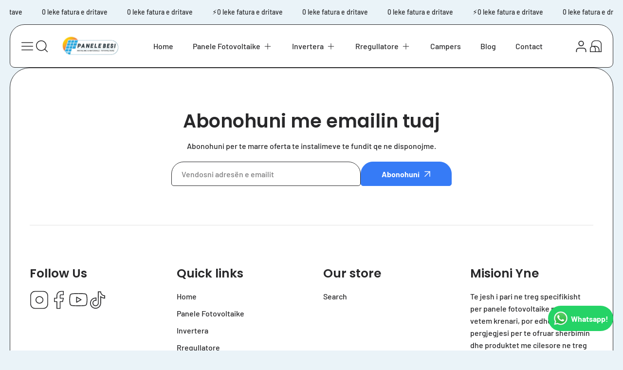

--- FILE ---
content_type: text/html; charset=utf-8
request_url: https://www.panelebesi.al/products/copy-of-rregullator-10-a-pwm
body_size: 25906
content:
<!doctype html>
  <html class="no-js" lang="en">
    <head>
      <meta charset="utf-8">
      <meta http-equiv="X-UA-Compatible" content="IE=edge">
      <meta name="viewport" content="width=device-width,initial-scale=1">
      <meta name="theme-color" content="">
      <link rel="canonical" href="https://www.panelebesi.al/products/copy-of-rregullator-10-a-pwm">
      <link rel="preconnect" href="https://cdn.shopify.com" crossorigin><link rel="preconnect" href="https://fonts.shopifycdn.com" crossorigin><title>
        Rregullator 20 A PWM
 &ndash; panelebesi</title>
  
      
        <meta name="description" content="🔌 Rregullatori 20A PWM - Menaxhimi Efektiv i Energjisë Fotovoltaike Bli një rregullator 20A PWM për të kontrolluar dhe menaxhuar efikasitetin e energjisë fotovoltai në shtëpinë tënde. Ky rregullator ofron një mënyrë të shkëlqyer për të monitoruar dhe për të ruajtur shëndetin e baterisë, duke siguruar një furnizim të që">
      
  
      

<meta property="og:site_name" content="panelebesi">
<meta property="og:url" content="https://www.panelebesi.al/products/copy-of-rregullator-10-a-pwm">
<meta property="og:title" content="Rregullator 20 A PWM">
<meta property="og:type" content="product">
<meta property="og:description" content="🔌 Rregullatori 20A PWM - Menaxhimi Efektiv i Energjisë Fotovoltaike Bli një rregullator 20A PWM për të kontrolluar dhe menaxhuar efikasitetin e energjisë fotovoltai në shtëpinë tënde. Ky rregullator ofron një mënyrë të shkëlqyer për të monitoruar dhe për të ruajtur shëndetin e baterisë, duke siguruar një furnizim të që"><meta property="og:image" content="http://www.panelebesi.al/cdn/shop/files/32.RregullatorPWM1224V20A-50v260w-520w.jpg?v=1713777892">
  <meta property="og:image:secure_url" content="https://www.panelebesi.al/cdn/shop/files/32.RregullatorPWM1224V20A-50v260w-520w.jpg?v=1713777892">
  <meta property="og:image:width" content="600">
  <meta property="og:image:height" content="600"><meta property="og:price:amount" content="1.00">
  <meta property="og:price:currency" content="ALL"><meta name="twitter:card" content="summary_large_image">
<meta name="twitter:title" content="Rregullator 20 A PWM">
<meta name="twitter:description" content="🔌 Rregullatori 20A PWM - Menaxhimi Efektiv i Energjisë Fotovoltaike Bli një rregullator 20A PWM për të kontrolluar dhe menaxhuar efikasitetin e energjisë fotovoltai në shtëpinë tënde. Ky rregullator ofron një mënyrë të shkëlqyer për të monitoruar dhe për të ruajtur shëndetin e baterisë, duke siguruar një furnizim të që">

  
      <script src="//www.panelebesi.al/cdn/shop/t/3/assets/marquee3k.min.js?v=120343982467487895631711047149" defer="defer"></script>
      <script src="//www.panelebesi.al/cdn/shop/t/3/assets/constants.js?v=20588761984960253691711047148" defer="defer"></script>
      <script src="//www.panelebesi.al/cdn/shop/t/3/assets/pubsub.js?v=34180055027472970951711047149" defer="defer"></script>
      <script src="//www.panelebesi.al/cdn/shop/t/3/assets/jquery.min.js?v=132001662740047769491711047149" defer="defer"></script>
      <script src="//www.panelebesi.al/cdn/shop/t/3/assets/global.js?v=28794988897863963031711047149" defer="defer"></script>
          <script src="//www.panelebesi.al/cdn/shop/t/3/assets/cart.js?v=65341777366501233191711047148" defer="defer"></script>
          <script src="//www.panelebesi.al/cdn/shop/t/3/assets/cart-popup.js?v=81360687868883961541711047148" defer="defer"></script>
        
<script>window.performance && window.performance.mark && window.performance.mark('shopify.content_for_header.start');</script><meta id="shopify-digital-wallet" name="shopify-digital-wallet" content="/64408584368/digital_wallets/dialog">
<link rel="alternate" type="application/json+oembed" href="https://www.panelebesi.al/products/copy-of-rregullator-10-a-pwm.oembed">
<script async="async" src="/checkouts/internal/preloads.js?locale=en-AL"></script>
<script id="shopify-features" type="application/json">{"accessToken":"d5d322032e273c307c805be704b05ba2","betas":["rich-media-storefront-analytics"],"domain":"www.panelebesi.al","predictiveSearch":true,"shopId":64408584368,"locale":"en"}</script>
<script>var Shopify = Shopify || {};
Shopify.shop = "334444-3a.myshopify.com";
Shopify.locale = "en";
Shopify.currency = {"active":"ALL","rate":"1.0"};
Shopify.country = "AL";
Shopify.theme = {"name":"Igloo","id":135363788976,"schema_name":"Igloo","schema_version":"2.0.1","theme_store_id":2315,"role":"main"};
Shopify.theme.handle = "null";
Shopify.theme.style = {"id":null,"handle":null};
Shopify.cdnHost = "www.panelebesi.al/cdn";
Shopify.routes = Shopify.routes || {};
Shopify.routes.root = "/";</script>
<script type="module">!function(o){(o.Shopify=o.Shopify||{}).modules=!0}(window);</script>
<script>!function(o){function n(){var o=[];function n(){o.push(Array.prototype.slice.apply(arguments))}return n.q=o,n}var t=o.Shopify=o.Shopify||{};t.loadFeatures=n(),t.autoloadFeatures=n()}(window);</script>
<script id="shop-js-analytics" type="application/json">{"pageType":"product"}</script>
<script defer="defer" async type="module" src="//www.panelebesi.al/cdn/shopifycloud/shop-js/modules/v2/client.init-shop-cart-sync_WVOgQShq.en.esm.js"></script>
<script defer="defer" async type="module" src="//www.panelebesi.al/cdn/shopifycloud/shop-js/modules/v2/chunk.common_C_13GLB1.esm.js"></script>
<script defer="defer" async type="module" src="//www.panelebesi.al/cdn/shopifycloud/shop-js/modules/v2/chunk.modal_CLfMGd0m.esm.js"></script>
<script type="module">
  await import("//www.panelebesi.al/cdn/shopifycloud/shop-js/modules/v2/client.init-shop-cart-sync_WVOgQShq.en.esm.js");
await import("//www.panelebesi.al/cdn/shopifycloud/shop-js/modules/v2/chunk.common_C_13GLB1.esm.js");
await import("//www.panelebesi.al/cdn/shopifycloud/shop-js/modules/v2/chunk.modal_CLfMGd0m.esm.js");

  window.Shopify.SignInWithShop?.initShopCartSync?.({"fedCMEnabled":true,"windoidEnabled":true});

</script>
<script id="__st">var __st={"a":64408584368,"offset":3600,"reqid":"244df80c-c4a8-43ef-b0ae-c46a258f3faa-1769620919","pageurl":"www.panelebesi.al\/products\/copy-of-rregullator-10-a-pwm","u":"c87f05e7244a","p":"product","rtyp":"product","rid":7568031416496};</script>
<script>window.ShopifyPaypalV4VisibilityTracking = true;</script>
<script id="captcha-bootstrap">!function(){'use strict';const t='contact',e='account',n='new_comment',o=[[t,t],['blogs',n],['comments',n],[t,'customer']],c=[[e,'customer_login'],[e,'guest_login'],[e,'recover_customer_password'],[e,'create_customer']],r=t=>t.map((([t,e])=>`form[action*='/${t}']:not([data-nocaptcha='true']) input[name='form_type'][value='${e}']`)).join(','),a=t=>()=>t?[...document.querySelectorAll(t)].map((t=>t.form)):[];function s(){const t=[...o],e=r(t);return a(e)}const i='password',u='form_key',d=['recaptcha-v3-token','g-recaptcha-response','h-captcha-response',i],f=()=>{try{return window.sessionStorage}catch{return}},m='__shopify_v',_=t=>t.elements[u];function p(t,e,n=!1){try{const o=window.sessionStorage,c=JSON.parse(o.getItem(e)),{data:r}=function(t){const{data:e,action:n}=t;return t[m]||n?{data:e,action:n}:{data:t,action:n}}(c);for(const[e,n]of Object.entries(r))t.elements[e]&&(t.elements[e].value=n);n&&o.removeItem(e)}catch(o){console.error('form repopulation failed',{error:o})}}const l='form_type',E='cptcha';function T(t){t.dataset[E]=!0}const w=window,h=w.document,L='Shopify',v='ce_forms',y='captcha';let A=!1;((t,e)=>{const n=(g='f06e6c50-85a8-45c8-87d0-21a2b65856fe',I='https://cdn.shopify.com/shopifycloud/storefront-forms-hcaptcha/ce_storefront_forms_captcha_hcaptcha.v1.5.2.iife.js',D={infoText:'Protected by hCaptcha',privacyText:'Privacy',termsText:'Terms'},(t,e,n)=>{const o=w[L][v],c=o.bindForm;if(c)return c(t,g,e,D).then(n);var r;o.q.push([[t,g,e,D],n]),r=I,A||(h.body.append(Object.assign(h.createElement('script'),{id:'captcha-provider',async:!0,src:r})),A=!0)});var g,I,D;w[L]=w[L]||{},w[L][v]=w[L][v]||{},w[L][v].q=[],w[L][y]=w[L][y]||{},w[L][y].protect=function(t,e){n(t,void 0,e),T(t)},Object.freeze(w[L][y]),function(t,e,n,w,h,L){const[v,y,A,g]=function(t,e,n){const i=e?o:[],u=t?c:[],d=[...i,...u],f=r(d),m=r(i),_=r(d.filter((([t,e])=>n.includes(e))));return[a(f),a(m),a(_),s()]}(w,h,L),I=t=>{const e=t.target;return e instanceof HTMLFormElement?e:e&&e.form},D=t=>v().includes(t);t.addEventListener('submit',(t=>{const e=I(t);if(!e)return;const n=D(e)&&!e.dataset.hcaptchaBound&&!e.dataset.recaptchaBound,o=_(e),c=g().includes(e)&&(!o||!o.value);(n||c)&&t.preventDefault(),c&&!n&&(function(t){try{if(!f())return;!function(t){const e=f();if(!e)return;const n=_(t);if(!n)return;const o=n.value;o&&e.removeItem(o)}(t);const e=Array.from(Array(32),(()=>Math.random().toString(36)[2])).join('');!function(t,e){_(t)||t.append(Object.assign(document.createElement('input'),{type:'hidden',name:u})),t.elements[u].value=e}(t,e),function(t,e){const n=f();if(!n)return;const o=[...t.querySelectorAll(`input[type='${i}']`)].map((({name:t})=>t)),c=[...d,...o],r={};for(const[a,s]of new FormData(t).entries())c.includes(a)||(r[a]=s);n.setItem(e,JSON.stringify({[m]:1,action:t.action,data:r}))}(t,e)}catch(e){console.error('failed to persist form',e)}}(e),e.submit())}));const S=(t,e)=>{t&&!t.dataset[E]&&(n(t,e.some((e=>e===t))),T(t))};for(const o of['focusin','change'])t.addEventListener(o,(t=>{const e=I(t);D(e)&&S(e,y())}));const B=e.get('form_key'),M=e.get(l),P=B&&M;t.addEventListener('DOMContentLoaded',(()=>{const t=y();if(P)for(const e of t)e.elements[l].value===M&&p(e,B);[...new Set([...A(),...v().filter((t=>'true'===t.dataset.shopifyCaptcha))])].forEach((e=>S(e,t)))}))}(h,new URLSearchParams(w.location.search),n,t,e,['guest_login'])})(!0,!0)}();</script>
<script integrity="sha256-4kQ18oKyAcykRKYeNunJcIwy7WH5gtpwJnB7kiuLZ1E=" data-source-attribution="shopify.loadfeatures" defer="defer" src="//www.panelebesi.al/cdn/shopifycloud/storefront/assets/storefront/load_feature-a0a9edcb.js" crossorigin="anonymous"></script>
<script data-source-attribution="shopify.dynamic_checkout.dynamic.init">var Shopify=Shopify||{};Shopify.PaymentButton=Shopify.PaymentButton||{isStorefrontPortableWallets:!0,init:function(){window.Shopify.PaymentButton.init=function(){};var t=document.createElement("script");t.src="https://www.panelebesi.al/cdn/shopifycloud/portable-wallets/latest/portable-wallets.en.js",t.type="module",document.head.appendChild(t)}};
</script>
<script data-source-attribution="shopify.dynamic_checkout.buyer_consent">
  function portableWalletsHideBuyerConsent(e){var t=document.getElementById("shopify-buyer-consent"),n=document.getElementById("shopify-subscription-policy-button");t&&n&&(t.classList.add("hidden"),t.setAttribute("aria-hidden","true"),n.removeEventListener("click",e))}function portableWalletsShowBuyerConsent(e){var t=document.getElementById("shopify-buyer-consent"),n=document.getElementById("shopify-subscription-policy-button");t&&n&&(t.classList.remove("hidden"),t.removeAttribute("aria-hidden"),n.addEventListener("click",e))}window.Shopify?.PaymentButton&&(window.Shopify.PaymentButton.hideBuyerConsent=portableWalletsHideBuyerConsent,window.Shopify.PaymentButton.showBuyerConsent=portableWalletsShowBuyerConsent);
</script>
<script data-source-attribution="shopify.dynamic_checkout.cart.bootstrap">document.addEventListener("DOMContentLoaded",(function(){function t(){return document.querySelector("shopify-accelerated-checkout-cart, shopify-accelerated-checkout")}if(t())Shopify.PaymentButton.init();else{new MutationObserver((function(e,n){t()&&(Shopify.PaymentButton.init(),n.disconnect())})).observe(document.body,{childList:!0,subtree:!0})}}));
</script>
<script id="sections-script" data-sections="header,footer" defer="defer" src="//www.panelebesi.al/cdn/shop/t/3/compiled_assets/scripts.js?v=271"></script>
<script>window.performance && window.performance.mark && window.performance.mark('shopify.content_for_header.end');</script>
  
      
<style data-shopify>
    @font-face {
  font-family: Barlow;
  font-weight: 500;
  font-style: normal;
  font-display: swap;
  src: url("//www.panelebesi.al/cdn/fonts/barlow/barlow_n5.a193a1990790eba0cc5cca569d23799830e90f07.woff2") format("woff2"),
       url("//www.panelebesi.al/cdn/fonts/barlow/barlow_n5.ae31c82169b1dc0715609b8cc6a610b917808358.woff") format("woff");
}

    @font-face {
  font-family: Barlow;
  font-weight: 700;
  font-style: normal;
  font-display: swap;
  src: url("//www.panelebesi.al/cdn/fonts/barlow/barlow_n7.691d1d11f150e857dcbc1c10ef03d825bc378d81.woff2") format("woff2"),
       url("//www.panelebesi.al/cdn/fonts/barlow/barlow_n7.4fdbb1cb7da0e2c2f88492243ffa2b4f91924840.woff") format("woff");
}

    @font-face {
  font-family: Barlow;
  font-weight: 500;
  font-style: italic;
  font-display: swap;
  src: url("//www.panelebesi.al/cdn/fonts/barlow/barlow_i5.714d58286997b65cd479af615cfa9bb0a117a573.woff2") format("woff2"),
       url("//www.panelebesi.al/cdn/fonts/barlow/barlow_i5.0120f77e6447d3b5df4bbec8ad8c2d029d87fb21.woff") format("woff");
}

    @font-face {
  font-family: Barlow;
  font-weight: 700;
  font-style: italic;
  font-display: swap;
  src: url("//www.panelebesi.al/cdn/fonts/barlow/barlow_i7.50e19d6cc2ba5146fa437a5a7443c76d5d730103.woff2") format("woff2"),
       url("//www.panelebesi.al/cdn/fonts/barlow/barlow_i7.47e9f98f1b094d912e6fd631cc3fe93d9f40964f.woff") format("woff");
}

    @font-face {
  font-family: Poppins;
  font-weight: 600;
  font-style: normal;
  font-display: swap;
  src: url("//www.panelebesi.al/cdn/fonts/poppins/poppins_n6.aa29d4918bc243723d56b59572e18228ed0786f6.woff2") format("woff2"),
       url("//www.panelebesi.al/cdn/fonts/poppins/poppins_n6.5f815d845fe073750885d5b7e619ee00e8111208.woff") format("woff");
}

    @font-face {
  font-family: "Maven Pro";
  font-weight: 400;
  font-style: normal;
  font-display: swap;
  src: url("//www.panelebesi.al/cdn/fonts/maven_pro/mavenpro_n4.c68ed1d8b5c0af622b14d3bb80bf3ead8907ac11.woff2") format("woff2"),
       url("//www.panelebesi.al/cdn/fonts/maven_pro/mavenpro_n4.522bf9c765ae9601c2a4846d60057ced1efdcde2.woff") format("woff");
}

</style>
      <style data-shopify>
    :root {

        /*==============  Body font  ==============*/
        --body-font-family: Barlow, sans-serif;
        --body-font-style: normal;
        --body-font-weight: 500;
        --body-font-weight-bold: 800;
        --body-font-size: 16px;
        --body-font-small: 14px;
        --body-font-size-mobile: 14px;
        
        /*==============  Heading font  ==============*/
        --heading-font-family: Poppins, sans-serif;
        --heading-font-style: normal;
        --heading-font-weight: 600;
        --heading-font-case: normal;
        --heading-font-size-h1: 48px;
        --heading-font-size-h2: 38px;
        --heading-font-size-h3: 30px;
        --heading-font-size-h4: 25px;
        --heading-font-size-h5: 20px;
        --heading-font-size-mobile-h1: 36px;
        --heading-font-size-mobile-h2: 28px;
        --heading-font-size-mobile-h3: 23px;
        --heading-font-size-mobile-h4: 18px;
        --heading-font-size-mobile-h5: 15px;

        /*==============  Special font  ==============*/
        --special-font-family: "Maven Pro", sans-serif;
        --special-font-style: normal;
        --special-font-weight: 400;
        --special-font-case: normal;
        --special-font-size-small: 12px;
        --special-font-size-medium: 14px;
        --special-font-size: 16px;

        /*==============  Page color  ==============*/
        --primary-background: 234,243,248;
        --primary-text-color: 40,40,42;
        --secondary-background: 255,255,255;
        --secondary-text-color: 40,40,42;
        --accent-background: 54,123,246;
        --accent-text-color: 255,255,255;
    
        /*==============  Color scheme  ==============*/
        --dark-background: 16,37,74;
        --dark-text-color: 255,255,255;
        --light-background: 222,231,236;
        --light-text-color: 40,40,42;
        --gray-background: 247,247,247;
        --gray-text-color: 40,40,42;

        /*==============  Color buttons  ==============*/

        --color-btn-primary-background:#367BF6;
        --color-btn-primary-text:#FFFFFF;
        --color-btn-secondary-background:#10254a;
        --color-btn-secondary-text:#FFFFFF;

        /*==============  Color others  ==============*/
        --color-review-star:#F5C142;
        --color-success-message-background:#E4F3E9;
        --color-success-message-text:#48A14D;
        --color-error-message-background:#F4E9EC;
        --color-error-message-text:#CA514E;
        
        --color-base-text: 40, 40, 42;
        --color-shadow: 40, 40, 42;
        
        --color-base-background-1: 234, 243, 248;
        --color-base-background-2: 247, 247, 247;
        --color-base-solid-button-labels: 255, 255, 255;
        --color-base-outline-button-labels: 255, 255, 255;
        --color-base-accent-1: 54, 123, 246;
        --color-base-accent-2: , , ;
        --payment-terms-background-color: #EAF3F8;

        /*==============  Theme border  ==============*/
        
          --solid-border: 1px solid;
        
        
        /*==============  Theme spacing  ==============*/
        --page-width: 1340px;
        --page-width-margin: 0rem;

        --spacing-sections-desktop: 80px;
        --spacing-sections-mobile: 40px;

        --grid-desktop-vertical-spacing: 20px;
        --grid-desktop-horizontal-spacing: 20px;
        --grid-mobile-vertical-spacing: 10px;
        --grid-mobile-horizontal-spacing: 10px;
        
          --body-space-sm: 0px 10px 60px;
          --body-space-md: 0px 20px 90px;
          --body-space-lg: 0px 20px 20px;
        
        --cursor-close-svg-url: url(//www.panelebesi.al/cdn/shop/t/3/assets/theme-model-close.svg?v=53182342967654281701711047161);

        /*==============  Theme radius controling  ==============*/
         
          --border-radius-x: 5px 5px 2px 2px;
          --border-radius-xs: 10px 10px 2px 2px;
          --border-radius-s: 10px 10px 3px 3px;
          --border-radius-sx: 10px 10px 5px 5px;
          --border-radius-m: 15px 15px 5px 5px;
          --border-radius-mx: 14px 14px 4px 4px;
          --border-radius-ll: 5px 5px 20px 20px;
          --border-radius-l: 20px 20px 5px 5px;
          --border-radius-lx: 25px 25px 5px 5px;
          --border-radius-xl: 25px 25px 10px 10px;
          --border-radius-lg: 30px 30px 10px 10px;
          --border-radius-xlg: 40px 40px 10px 10px;
          --border-radius-th-first: 20px 0px 0px 5px;
          --border-radius-th-last: 0px 20px 5px 0px;
          --border-radius-share-copy: 2px 25px 5px 0px;
          --border-radius-accordion: 25px 25px 0px 0px;
          --border-radius-accordion-rte: 0px 0px 5px 5px;
          --border-radius-close: 40px 40px 10px 10px;
        
    }

    *,
    *::before,
    *::after {
        box-sizing: inherit;
    }
    html {
        box-sizing: border-box;
    }
    body,html,p,ul,li,ol,span {
        font-size: var(--body-font-size-mobile);
    }
    body {
        max-width: 100%;
        display: grid;
        grid-template-rows: auto auto 1fr auto;
        grid-template-columns: 100%;
        min-height: 100%;
        margin: 0;
        font-family: var(--body-font-family);
        font-style: var(--body-font-style);
        font-weight: var(--body-font-weight);
        background-color: rgb(var(--primary-background));
        color: rgb(var(--primary-text-color));
        padding: var(--body-space-sm);
    }
    .page-width-with-extra {
      padding-left: 10px;
      padding-right: 10px;
    }
    @media screen and (min-width: 750px) {
      body,html,p,ul,li,ol,span {
          font-size: var(--body-font-size);
      }
      body {
        padding: var(--body-space-md);
      }
      .page-width-with-extra {
        padding-left: 20px;
        padding-right: 20px;
      }
    }
    @media screen and (min-width: 990px) {
      body {
        padding: var(--body-space-lg);
      }
    }
</style>
<link href="//www.panelebesi.al/cdn/shop/t/3/assets/base.css?v=65341330877923649951711047148" rel="stylesheet" type="text/css" media="all" />
<link rel="preload" as="font" href="//www.panelebesi.al/cdn/fonts/barlow/barlow_n5.a193a1990790eba0cc5cca569d23799830e90f07.woff2" type="font/woff2" crossorigin><link rel="preload" as="font" href="//www.panelebesi.al/cdn/fonts/poppins/poppins_n6.aa29d4918bc243723d56b59572e18228ed0786f6.woff2" type="font/woff2" crossorigin><link rel="preload" as="font" href="//www.panelebesi.al/cdn/fonts/maven_pro/mavenpro_n4.c68ed1d8b5c0af622b14d3bb80bf3ead8907ac11.woff2" type="font/woff2" crossorigin><link
          rel="stylesheet"
          href="//www.panelebesi.al/cdn/shop/t/3/assets/component-predictive-search.css?v=118527167420847807261711047148"
          media="print"
          onload="this.media='all'"
        ><script>
        document.documentElement.className = document.documentElement.className.replace('no-js', 'js');
        if (Shopify.designMode) {
          document.documentElement.classList.add('shopify-design-mode');
        }
      </script>    
    <link href="https://monorail-edge.shopifysvc.com" rel="dns-prefetch">
<script>(function(){if ("sendBeacon" in navigator && "performance" in window) {try {var session_token_from_headers = performance.getEntriesByType('navigation')[0].serverTiming.find(x => x.name == '_s').description;} catch {var session_token_from_headers = undefined;}var session_cookie_matches = document.cookie.match(/_shopify_s=([^;]*)/);var session_token_from_cookie = session_cookie_matches && session_cookie_matches.length === 2 ? session_cookie_matches[1] : "";var session_token = session_token_from_headers || session_token_from_cookie || "";function handle_abandonment_event(e) {var entries = performance.getEntries().filter(function(entry) {return /monorail-edge.shopifysvc.com/.test(entry.name);});if (!window.abandonment_tracked && entries.length === 0) {window.abandonment_tracked = true;var currentMs = Date.now();var navigation_start = performance.timing.navigationStart;var payload = {shop_id: 64408584368,url: window.location.href,navigation_start,duration: currentMs - navigation_start,session_token,page_type: "product"};window.navigator.sendBeacon("https://monorail-edge.shopifysvc.com/v1/produce", JSON.stringify({schema_id: "online_store_buyer_site_abandonment/1.1",payload: payload,metadata: {event_created_at_ms: currentMs,event_sent_at_ms: currentMs}}));}}window.addEventListener('pagehide', handle_abandonment_event);}}());</script>
<script id="web-pixels-manager-setup">(function e(e,d,r,n,o){if(void 0===o&&(o={}),!Boolean(null===(a=null===(i=window.Shopify)||void 0===i?void 0:i.analytics)||void 0===a?void 0:a.replayQueue)){var i,a;window.Shopify=window.Shopify||{};var t=window.Shopify;t.analytics=t.analytics||{};var s=t.analytics;s.replayQueue=[],s.publish=function(e,d,r){return s.replayQueue.push([e,d,r]),!0};try{self.performance.mark("wpm:start")}catch(e){}var l=function(){var e={modern:/Edge?\/(1{2}[4-9]|1[2-9]\d|[2-9]\d{2}|\d{4,})\.\d+(\.\d+|)|Firefox\/(1{2}[4-9]|1[2-9]\d|[2-9]\d{2}|\d{4,})\.\d+(\.\d+|)|Chrom(ium|e)\/(9{2}|\d{3,})\.\d+(\.\d+|)|(Maci|X1{2}).+ Version\/(15\.\d+|(1[6-9]|[2-9]\d|\d{3,})\.\d+)([,.]\d+|)( \(\w+\)|)( Mobile\/\w+|) Safari\/|Chrome.+OPR\/(9{2}|\d{3,})\.\d+\.\d+|(CPU[ +]OS|iPhone[ +]OS|CPU[ +]iPhone|CPU IPhone OS|CPU iPad OS)[ +]+(15[._]\d+|(1[6-9]|[2-9]\d|\d{3,})[._]\d+)([._]\d+|)|Android:?[ /-](13[3-9]|1[4-9]\d|[2-9]\d{2}|\d{4,})(\.\d+|)(\.\d+|)|Android.+Firefox\/(13[5-9]|1[4-9]\d|[2-9]\d{2}|\d{4,})\.\d+(\.\d+|)|Android.+Chrom(ium|e)\/(13[3-9]|1[4-9]\d|[2-9]\d{2}|\d{4,})\.\d+(\.\d+|)|SamsungBrowser\/([2-9]\d|\d{3,})\.\d+/,legacy:/Edge?\/(1[6-9]|[2-9]\d|\d{3,})\.\d+(\.\d+|)|Firefox\/(5[4-9]|[6-9]\d|\d{3,})\.\d+(\.\d+|)|Chrom(ium|e)\/(5[1-9]|[6-9]\d|\d{3,})\.\d+(\.\d+|)([\d.]+$|.*Safari\/(?![\d.]+ Edge\/[\d.]+$))|(Maci|X1{2}).+ Version\/(10\.\d+|(1[1-9]|[2-9]\d|\d{3,})\.\d+)([,.]\d+|)( \(\w+\)|)( Mobile\/\w+|) Safari\/|Chrome.+OPR\/(3[89]|[4-9]\d|\d{3,})\.\d+\.\d+|(CPU[ +]OS|iPhone[ +]OS|CPU[ +]iPhone|CPU IPhone OS|CPU iPad OS)[ +]+(10[._]\d+|(1[1-9]|[2-9]\d|\d{3,})[._]\d+)([._]\d+|)|Android:?[ /-](13[3-9]|1[4-9]\d|[2-9]\d{2}|\d{4,})(\.\d+|)(\.\d+|)|Mobile Safari.+OPR\/([89]\d|\d{3,})\.\d+\.\d+|Android.+Firefox\/(13[5-9]|1[4-9]\d|[2-9]\d{2}|\d{4,})\.\d+(\.\d+|)|Android.+Chrom(ium|e)\/(13[3-9]|1[4-9]\d|[2-9]\d{2}|\d{4,})\.\d+(\.\d+|)|Android.+(UC? ?Browser|UCWEB|U3)[ /]?(15\.([5-9]|\d{2,})|(1[6-9]|[2-9]\d|\d{3,})\.\d+)\.\d+|SamsungBrowser\/(5\.\d+|([6-9]|\d{2,})\.\d+)|Android.+MQ{2}Browser\/(14(\.(9|\d{2,})|)|(1[5-9]|[2-9]\d|\d{3,})(\.\d+|))(\.\d+|)|K[Aa][Ii]OS\/(3\.\d+|([4-9]|\d{2,})\.\d+)(\.\d+|)/},d=e.modern,r=e.legacy,n=navigator.userAgent;return n.match(d)?"modern":n.match(r)?"legacy":"unknown"}(),u="modern"===l?"modern":"legacy",c=(null!=n?n:{modern:"",legacy:""})[u],f=function(e){return[e.baseUrl,"/wpm","/b",e.hashVersion,"modern"===e.buildTarget?"m":"l",".js"].join("")}({baseUrl:d,hashVersion:r,buildTarget:u}),m=function(e){var d=e.version,r=e.bundleTarget,n=e.surface,o=e.pageUrl,i=e.monorailEndpoint;return{emit:function(e){var a=e.status,t=e.errorMsg,s=(new Date).getTime(),l=JSON.stringify({metadata:{event_sent_at_ms:s},events:[{schema_id:"web_pixels_manager_load/3.1",payload:{version:d,bundle_target:r,page_url:o,status:a,surface:n,error_msg:t},metadata:{event_created_at_ms:s}}]});if(!i)return console&&console.warn&&console.warn("[Web Pixels Manager] No Monorail endpoint provided, skipping logging."),!1;try{return self.navigator.sendBeacon.bind(self.navigator)(i,l)}catch(e){}var u=new XMLHttpRequest;try{return u.open("POST",i,!0),u.setRequestHeader("Content-Type","text/plain"),u.send(l),!0}catch(e){return console&&console.warn&&console.warn("[Web Pixels Manager] Got an unhandled error while logging to Monorail."),!1}}}}({version:r,bundleTarget:l,surface:e.surface,pageUrl:self.location.href,monorailEndpoint:e.monorailEndpoint});try{o.browserTarget=l,function(e){var d=e.src,r=e.async,n=void 0===r||r,o=e.onload,i=e.onerror,a=e.sri,t=e.scriptDataAttributes,s=void 0===t?{}:t,l=document.createElement("script"),u=document.querySelector("head"),c=document.querySelector("body");if(l.async=n,l.src=d,a&&(l.integrity=a,l.crossOrigin="anonymous"),s)for(var f in s)if(Object.prototype.hasOwnProperty.call(s,f))try{l.dataset[f]=s[f]}catch(e){}if(o&&l.addEventListener("load",o),i&&l.addEventListener("error",i),u)u.appendChild(l);else{if(!c)throw new Error("Did not find a head or body element to append the script");c.appendChild(l)}}({src:f,async:!0,onload:function(){if(!function(){var e,d;return Boolean(null===(d=null===(e=window.Shopify)||void 0===e?void 0:e.analytics)||void 0===d?void 0:d.initialized)}()){var d=window.webPixelsManager.init(e)||void 0;if(d){var r=window.Shopify.analytics;r.replayQueue.forEach((function(e){var r=e[0],n=e[1],o=e[2];d.publishCustomEvent(r,n,o)})),r.replayQueue=[],r.publish=d.publishCustomEvent,r.visitor=d.visitor,r.initialized=!0}}},onerror:function(){return m.emit({status:"failed",errorMsg:"".concat(f," has failed to load")})},sri:function(e){var d=/^sha384-[A-Za-z0-9+/=]+$/;return"string"==typeof e&&d.test(e)}(c)?c:"",scriptDataAttributes:o}),m.emit({status:"loading"})}catch(e){m.emit({status:"failed",errorMsg:(null==e?void 0:e.message)||"Unknown error"})}}})({shopId: 64408584368,storefrontBaseUrl: "https://www.panelebesi.al",extensionsBaseUrl: "https://extensions.shopifycdn.com/cdn/shopifycloud/web-pixels-manager",monorailEndpoint: "https://monorail-edge.shopifysvc.com/unstable/produce_batch",surface: "storefront-renderer",enabledBetaFlags: ["2dca8a86"],webPixelsConfigList: [{"id":"shopify-app-pixel","configuration":"{}","eventPayloadVersion":"v1","runtimeContext":"STRICT","scriptVersion":"0450","apiClientId":"shopify-pixel","type":"APP","privacyPurposes":["ANALYTICS","MARKETING"]},{"id":"shopify-custom-pixel","eventPayloadVersion":"v1","runtimeContext":"LAX","scriptVersion":"0450","apiClientId":"shopify-pixel","type":"CUSTOM","privacyPurposes":["ANALYTICS","MARKETING"]}],isMerchantRequest: false,initData: {"shop":{"name":"panelebesi","paymentSettings":{"currencyCode":"ALL"},"myshopifyDomain":"334444-3a.myshopify.com","countryCode":"AL","storefrontUrl":"https:\/\/www.panelebesi.al"},"customer":null,"cart":null,"checkout":null,"productVariants":[{"price":{"amount":1.0,"currencyCode":"ALL"},"product":{"title":"Rregullator 20 A PWM","vendor":"panelebesi","id":"7568031416496","untranslatedTitle":"Rregullator 20 A PWM","url":"\/products\/copy-of-rregullator-10-a-pwm","type":"Charge Controller"},"id":"43451477098672","image":{"src":"\/\/www.panelebesi.al\/cdn\/shop\/files\/32.RregullatorPWM1224V20A-50v260w-520w.jpg?v=1713777892"},"sku":null,"title":"Default Title","untranslatedTitle":"Default Title"}],"purchasingCompany":null},},"https://www.panelebesi.al/cdn","fcfee988w5aeb613cpc8e4bc33m6693e112",{"modern":"","legacy":""},{"shopId":"64408584368","storefrontBaseUrl":"https:\/\/www.panelebesi.al","extensionBaseUrl":"https:\/\/extensions.shopifycdn.com\/cdn\/shopifycloud\/web-pixels-manager","surface":"storefront-renderer","enabledBetaFlags":"[\"2dca8a86\"]","isMerchantRequest":"false","hashVersion":"fcfee988w5aeb613cpc8e4bc33m6693e112","publish":"custom","events":"[[\"page_viewed\",{}],[\"product_viewed\",{\"productVariant\":{\"price\":{\"amount\":1.0,\"currencyCode\":\"ALL\"},\"product\":{\"title\":\"Rregullator 20 A PWM\",\"vendor\":\"panelebesi\",\"id\":\"7568031416496\",\"untranslatedTitle\":\"Rregullator 20 A PWM\",\"url\":\"\/products\/copy-of-rregullator-10-a-pwm\",\"type\":\"Charge Controller\"},\"id\":\"43451477098672\",\"image\":{\"src\":\"\/\/www.panelebesi.al\/cdn\/shop\/files\/32.RregullatorPWM1224V20A-50v260w-520w.jpg?v=1713777892\"},\"sku\":null,\"title\":\"Default Title\",\"untranslatedTitle\":\"Default Title\"}}]]"});</script><script>
  window.ShopifyAnalytics = window.ShopifyAnalytics || {};
  window.ShopifyAnalytics.meta = window.ShopifyAnalytics.meta || {};
  window.ShopifyAnalytics.meta.currency = 'ALL';
  var meta = {"product":{"id":7568031416496,"gid":"gid:\/\/shopify\/Product\/7568031416496","vendor":"panelebesi","type":"Charge Controller","handle":"copy-of-rregullator-10-a-pwm","variants":[{"id":43451477098672,"price":100,"name":"Rregullator 20 A PWM","public_title":null,"sku":null}],"remote":false},"page":{"pageType":"product","resourceType":"product","resourceId":7568031416496,"requestId":"244df80c-c4a8-43ef-b0ae-c46a258f3faa-1769620919"}};
  for (var attr in meta) {
    window.ShopifyAnalytics.meta[attr] = meta[attr];
  }
</script>
<script class="analytics">
  (function () {
    var customDocumentWrite = function(content) {
      var jquery = null;

      if (window.jQuery) {
        jquery = window.jQuery;
      } else if (window.Checkout && window.Checkout.$) {
        jquery = window.Checkout.$;
      }

      if (jquery) {
        jquery('body').append(content);
      }
    };

    var hasLoggedConversion = function(token) {
      if (token) {
        return document.cookie.indexOf('loggedConversion=' + token) !== -1;
      }
      return false;
    }

    var setCookieIfConversion = function(token) {
      if (token) {
        var twoMonthsFromNow = new Date(Date.now());
        twoMonthsFromNow.setMonth(twoMonthsFromNow.getMonth() + 2);

        document.cookie = 'loggedConversion=' + token + '; expires=' + twoMonthsFromNow;
      }
    }

    var trekkie = window.ShopifyAnalytics.lib = window.trekkie = window.trekkie || [];
    if (trekkie.integrations) {
      return;
    }
    trekkie.methods = [
      'identify',
      'page',
      'ready',
      'track',
      'trackForm',
      'trackLink'
    ];
    trekkie.factory = function(method) {
      return function() {
        var args = Array.prototype.slice.call(arguments);
        args.unshift(method);
        trekkie.push(args);
        return trekkie;
      };
    };
    for (var i = 0; i < trekkie.methods.length; i++) {
      var key = trekkie.methods[i];
      trekkie[key] = trekkie.factory(key);
    }
    trekkie.load = function(config) {
      trekkie.config = config || {};
      trekkie.config.initialDocumentCookie = document.cookie;
      var first = document.getElementsByTagName('script')[0];
      var script = document.createElement('script');
      script.type = 'text/javascript';
      script.onerror = function(e) {
        var scriptFallback = document.createElement('script');
        scriptFallback.type = 'text/javascript';
        scriptFallback.onerror = function(error) {
                var Monorail = {
      produce: function produce(monorailDomain, schemaId, payload) {
        var currentMs = new Date().getTime();
        var event = {
          schema_id: schemaId,
          payload: payload,
          metadata: {
            event_created_at_ms: currentMs,
            event_sent_at_ms: currentMs
          }
        };
        return Monorail.sendRequest("https://" + monorailDomain + "/v1/produce", JSON.stringify(event));
      },
      sendRequest: function sendRequest(endpointUrl, payload) {
        // Try the sendBeacon API
        if (window && window.navigator && typeof window.navigator.sendBeacon === 'function' && typeof window.Blob === 'function' && !Monorail.isIos12()) {
          var blobData = new window.Blob([payload], {
            type: 'text/plain'
          });

          if (window.navigator.sendBeacon(endpointUrl, blobData)) {
            return true;
          } // sendBeacon was not successful

        } // XHR beacon

        var xhr = new XMLHttpRequest();

        try {
          xhr.open('POST', endpointUrl);
          xhr.setRequestHeader('Content-Type', 'text/plain');
          xhr.send(payload);
        } catch (e) {
          console.log(e);
        }

        return false;
      },
      isIos12: function isIos12() {
        return window.navigator.userAgent.lastIndexOf('iPhone; CPU iPhone OS 12_') !== -1 || window.navigator.userAgent.lastIndexOf('iPad; CPU OS 12_') !== -1;
      }
    };
    Monorail.produce('monorail-edge.shopifysvc.com',
      'trekkie_storefront_load_errors/1.1',
      {shop_id: 64408584368,
      theme_id: 135363788976,
      app_name: "storefront",
      context_url: window.location.href,
      source_url: "//www.panelebesi.al/cdn/s/trekkie.storefront.a804e9514e4efded663580eddd6991fcc12b5451.min.js"});

        };
        scriptFallback.async = true;
        scriptFallback.src = '//www.panelebesi.al/cdn/s/trekkie.storefront.a804e9514e4efded663580eddd6991fcc12b5451.min.js';
        first.parentNode.insertBefore(scriptFallback, first);
      };
      script.async = true;
      script.src = '//www.panelebesi.al/cdn/s/trekkie.storefront.a804e9514e4efded663580eddd6991fcc12b5451.min.js';
      first.parentNode.insertBefore(script, first);
    };
    trekkie.load(
      {"Trekkie":{"appName":"storefront","development":false,"defaultAttributes":{"shopId":64408584368,"isMerchantRequest":null,"themeId":135363788976,"themeCityHash":"16159045552224821852","contentLanguage":"en","currency":"ALL","eventMetadataId":"22e55106-4646-4e38-a5db-5281525d0a4b"},"isServerSideCookieWritingEnabled":true,"monorailRegion":"shop_domain","enabledBetaFlags":["65f19447","b5387b81"]},"Session Attribution":{},"S2S":{"facebookCapiEnabled":false,"source":"trekkie-storefront-renderer","apiClientId":580111}}
    );

    var loaded = false;
    trekkie.ready(function() {
      if (loaded) return;
      loaded = true;

      window.ShopifyAnalytics.lib = window.trekkie;

      var originalDocumentWrite = document.write;
      document.write = customDocumentWrite;
      try { window.ShopifyAnalytics.merchantGoogleAnalytics.call(this); } catch(error) {};
      document.write = originalDocumentWrite;

      window.ShopifyAnalytics.lib.page(null,{"pageType":"product","resourceType":"product","resourceId":7568031416496,"requestId":"244df80c-c4a8-43ef-b0ae-c46a258f3faa-1769620919","shopifyEmitted":true});

      var match = window.location.pathname.match(/checkouts\/(.+)\/(thank_you|post_purchase)/)
      var token = match? match[1]: undefined;
      if (!hasLoggedConversion(token)) {
        setCookieIfConversion(token);
        window.ShopifyAnalytics.lib.track("Viewed Product",{"currency":"ALL","variantId":43451477098672,"productId":7568031416496,"productGid":"gid:\/\/shopify\/Product\/7568031416496","name":"Rregullator 20 A PWM","price":"1.00","sku":null,"brand":"panelebesi","variant":null,"category":"Charge Controller","nonInteraction":true,"remote":false},undefined,undefined,{"shopifyEmitted":true});
      window.ShopifyAnalytics.lib.track("monorail:\/\/trekkie_storefront_viewed_product\/1.1",{"currency":"ALL","variantId":43451477098672,"productId":7568031416496,"productGid":"gid:\/\/shopify\/Product\/7568031416496","name":"Rregullator 20 A PWM","price":"1.00","sku":null,"brand":"panelebesi","variant":null,"category":"Charge Controller","nonInteraction":true,"remote":false,"referer":"https:\/\/www.panelebesi.al\/products\/copy-of-rregullator-10-a-pwm"});
      }
    });


        var eventsListenerScript = document.createElement('script');
        eventsListenerScript.async = true;
        eventsListenerScript.src = "//www.panelebesi.al/cdn/shopifycloud/storefront/assets/shop_events_listener-3da45d37.js";
        document.getElementsByTagName('head')[0].appendChild(eventsListenerScript);

})();</script>
<script
  defer
  src="https://www.panelebesi.al/cdn/shopifycloud/perf-kit/shopify-perf-kit-3.1.0.min.js"
  data-application="storefront-renderer"
  data-shop-id="64408584368"
  data-render-region="gcp-us-east1"
  data-page-type="product"
  data-theme-instance-id="135363788976"
  data-theme-name="Igloo"
  data-theme-version="2.0.1"
  data-monorail-region="shop_domain"
  data-resource-timing-sampling-rate="10"
  data-shs="true"
  data-shs-beacon="true"
  data-shs-export-with-fetch="true"
  data-shs-logs-sample-rate="1"
  data-shs-beacon-endpoint="https://www.panelebesi.al/api/collect"
></script>
</head>
    <body class="template-product body-with-space body-with-solid-border">
      
      <a class="skip-to-content-link button visually-hidden" href="#MainContent">
        Skip to content
      </a>
      <div class="theme--popups">
        <div class="rt-theme-popup color-secondary hide-popup" data-popup-type="search">
  <button class="theme-popup-close color-secondary">
    <svg class="icon--close" width="24" height="25" viewBox="0 0 24 25" fill="none">
      <path d="M18 6.79126L6 18.7913" stroke="currentColor" stroke-width="1.5" stroke-linecap="round" stroke-linejoin="round"/>
      <path d="M6 6.79126L18 18.7913" stroke="currentColor" stroke-width="1.5" stroke-linecap="round" stroke-linejoin="round"/>
    </svg>
  
</button>
  <div class="popup--inner" role="dialog" aria-modal="true" aria-label="Për çfarë po interesoheni?">
    <div class="search-popup_content"><predictive-search class="search-popup__form" data-loading-text="Loading..."><form action="/search" method="get" role="search" class="search search-popup__form">
            <div class="search-popup__form-field color-secondary">
              <div class="field">
                <label class="field__label hide" for="Search-In-Modal">Për çfarë po interesoheni?</label>
                <input class="search__input field__input"
                  id="Search-In-Modal"
                  type="search"
                  name="q"
                  value=""
                  placeholder="Për çfarë po interesoheni?"role="combobox"
                    aria-expanded="false"
                    aria-owns="predictive-search-results"
                    aria-controls="predictive-search-results"
                    aria-haspopup="listbox"
                    aria-autocomplete="list"
                    autocorrect="off"
                    autocomplete="off"
                    autocapitalize="off"
                    spellcheck="false">
                <input type="hidden" name="options[prefix]" value="last">
                <button type="reset" class="reset__button field__button  hidden" aria-label="Fshi kërkesën">
                  Fshije
                </button>
                <button class="search__button field__button" aria-label="Për çfarë po interesoheni?">
                  
    <svg width="30" height="30" viewBox="0 0 30 30" fill="none">
      <path d="M13.75 23.75C19.2728 23.75 23.75 19.2728 23.75 13.75C23.75 8.22715 19.2728 3.75 13.75 3.75C8.22715 3.75 3.75 8.22715 3.75 13.75C3.75 19.2728 8.22715 23.75 13.75 23.75Z" stroke="currentColor" stroke-width="1.5" stroke-linecap="round" stroke-linejoin="round"/>
      <path d="M26.25 26.25L20.8125 20.8125" stroke="currentColor" stroke-width="1.5" stroke-linecap="square" stroke-linejoin="round"/>
    </svg>
  

                </button>
              </div>
            </div><div class="predictive-search predictive-search--header" tabindex="-1" data-predictive-search>
                <div class="predictive-search__loading-state d">
                  
    <svg class="spinner" width="25" height="25" viewBox="0 0 120 30" fill="currentColor"><circle cx="15" cy="15" r="15"><animate attributeName="r" from="15" to="15" begin="0s" dur="0.8s" values="15;9;15" calcMode="linear" repeatCount="indefinite"/></circle><circle cx="60" cy="15" r="9"><animate attributeName="r" from="9" to="9" begin="0.2s" dur="0.8s" values="9;15;9" calcMode="linear" repeatCount="indefinite"/></circle><circle cx="105" cy="15" r="15"><animate attributeName="r" from="15" to="15" begin="0.4s" dur="0.8s" values="15;9;15" calcMode="linear" repeatCount="indefinite"/></circle></svg>
  

                </div>
              </div>
              <span class="predictive-search-status visually-hidden" role="status" aria-hidden="true"></span></form></predictive-search><div class="search-popular-category">
          
            <div class="modal-heading">
              <h4>Popular collections</h4>
            </div>
          
          
              <ul class="search-btn-lists">
                  
                      <li class="search-item">
                          <a class="btn btn--outline btn--tag" href="/">Home 
    <svg class="arrow--right" width="12" height="13" viewBox="0 0 12 13" fill="none">
      <g>
          <path d="M1 11.3958L11 1.39575" stroke="currentColor" stroke-width="1.5" stroke-linecap="round" stroke-linejoin="round"/>
          <path d="M1 1.39575H11V11.3958" stroke="currentColor" stroke-width="1.5" stroke-linecap="round" stroke-linejoin="round"/>
      </g>
      <defs>
          <clipPath id="clip0_403_3045">
              <rect width="12" height="13" fill="white"/>
          </clipPath>
      </defs>
    </svg>
  
</a>
                      </li>
                  
                      <li class="search-item">
                          <a class="btn btn--outline btn--tag" href="/collections/panelefotovoltaike">Panele Fotovoltaike 
    <svg class="arrow--right" width="12" height="13" viewBox="0 0 12 13" fill="none">
      <g>
          <path d="M1 11.3958L11 1.39575" stroke="currentColor" stroke-width="1.5" stroke-linecap="round" stroke-linejoin="round"/>
          <path d="M1 1.39575H11V11.3958" stroke="currentColor" stroke-width="1.5" stroke-linecap="round" stroke-linejoin="round"/>
      </g>
      <defs>
          <clipPath id="clip0_403_3045">
              <rect width="12" height="13" fill="white"/>
          </clipPath>
      </defs>
    </svg>
  
</a>
                      </li>
                  
                      <li class="search-item">
                          <a class="btn btn--outline btn--tag" href="/collections/invertera">Invertera 
    <svg class="arrow--right" width="12" height="13" viewBox="0 0 12 13" fill="none">
      <g>
          <path d="M1 11.3958L11 1.39575" stroke="currentColor" stroke-width="1.5" stroke-linecap="round" stroke-linejoin="round"/>
          <path d="M1 1.39575H11V11.3958" stroke="currentColor" stroke-width="1.5" stroke-linecap="round" stroke-linejoin="round"/>
      </g>
      <defs>
          <clipPath id="clip0_403_3045">
              <rect width="12" height="13" fill="white"/>
          </clipPath>
      </defs>
    </svg>
  
</a>
                      </li>
                  
                      <li class="search-item">
                          <a class="btn btn--outline btn--tag" href="/collections/rregullatore-karikimi">Rregullatore 
    <svg class="arrow--right" width="12" height="13" viewBox="0 0 12 13" fill="none">
      <g>
          <path d="M1 11.3958L11 1.39575" stroke="currentColor" stroke-width="1.5" stroke-linecap="round" stroke-linejoin="round"/>
          <path d="M1 1.39575H11V11.3958" stroke="currentColor" stroke-width="1.5" stroke-linecap="round" stroke-linejoin="round"/>
      </g>
      <defs>
          <clipPath id="clip0_403_3045">
              <rect width="12" height="13" fill="white"/>
          </clipPath>
      </defs>
    </svg>
  
</a>
                      </li>
                  
                      <li class="search-item">
                          <a class="btn btn--outline btn--tag" href="/collections/sete-per-kampera">Campers 
    <svg class="arrow--right" width="12" height="13" viewBox="0 0 12 13" fill="none">
      <g>
          <path d="M1 11.3958L11 1.39575" stroke="currentColor" stroke-width="1.5" stroke-linecap="round" stroke-linejoin="round"/>
          <path d="M1 1.39575H11V11.3958" stroke="currentColor" stroke-width="1.5" stroke-linecap="round" stroke-linejoin="round"/>
      </g>
      <defs>
          <clipPath id="clip0_403_3045">
              <rect width="12" height="13" fill="white"/>
          </clipPath>
      </defs>
    </svg>
  
</a>
                      </li>
                  
                      <li class="search-item">
                          <a class="btn btn--outline btn--tag" href="/blogs/blogsection">Blog 
    <svg class="arrow--right" width="12" height="13" viewBox="0 0 12 13" fill="none">
      <g>
          <path d="M1 11.3958L11 1.39575" stroke="currentColor" stroke-width="1.5" stroke-linecap="round" stroke-linejoin="round"/>
          <path d="M1 1.39575H11V11.3958" stroke="currentColor" stroke-width="1.5" stroke-linecap="round" stroke-linejoin="round"/>
      </g>
      <defs>
          <clipPath id="clip0_403_3045">
              <rect width="12" height="13" fill="white"/>
          </clipPath>
      </defs>
    </svg>
  
</a>
                      </li>
                  
                      <li class="search-item">
                          <a class="btn btn--outline btn--tag" href="/pages/contact">Contact 
    <svg class="arrow--right" width="12" height="13" viewBox="0 0 12 13" fill="none">
      <g>
          <path d="M1 11.3958L11 1.39575" stroke="currentColor" stroke-width="1.5" stroke-linecap="round" stroke-linejoin="round"/>
          <path d="M1 1.39575H11V11.3958" stroke="currentColor" stroke-width="1.5" stroke-linecap="round" stroke-linejoin="round"/>
      </g>
      <defs>
          <clipPath id="clip0_403_3045">
              <rect width="12" height="13" fill="white"/>
          </clipPath>
      </defs>
    </svg>
  
</a>
                      </li>
                  
              </ul>
          
        </div>
    </div>
  </div>
</div>
  <link href="//www.panelebesi.al/cdn/shop/t/3/assets/customer.css?v=38251682685427110481711047148" rel="stylesheet" type="text/css" media="all" />

<div class="rt-theme-popup color-secondary hide-popup empty--order" data-popup-type="account-login">
  <button class="theme-popup-close color-secondary">
    <svg class="icon--close" width="24" height="25" viewBox="0 0 24 25" fill="none">
      <path d="M18 6.79126L6 18.7913" stroke="currentColor" stroke-width="1.5" stroke-linecap="round" stroke-linejoin="round"/>
      <path d="M6 6.79126L18 18.7913" stroke="currentColor" stroke-width="1.5" stroke-linecap="round" stroke-linejoin="round"/>
    </svg>
  
</button>
   <div class="popup--inner">
    
    <div class="customer login">
      <div class="customer--login-form" id="login"> 
        <div class="header--intro center">
          <div class="header--head">
            <h2 class="h3">
              Customer login
            </h2>
          </div>
        </div>
        <div><form method="post" action="/account/login" id="customer_login_popup" accept-charset="UTF-8" data-login-with-shop-sign-in="true" novalidate="novalidate"><input type="hidden" name="form_type" value="customer_login" /><input type="hidden" name="utf8" value="✓" /><div class="field">
              <label for="CustomerEmailPopup" class="hide">Enter your email address*</label>
              <input
                type="email"
                name="customer[email]"
                id="CustomerEmailPopup"
                autocomplete="email"
                autocorrect="off"
                autocapitalize="off"
                required
                
                placeholder="Enter your email address*"
              >
            </div><div class="field">
                <label for="CustomerPasswordPopup" class="hide">
                  Password*
                </label>
                <input
                  type="password"
                  value=""
                  name="customer[password]"
                  id="CustomerPasswordPopup"
                  autocomplete="current-password"
                  required
                  
                  placeholder="Password*"
                >
              </div><button class="btn btn--primary">
              Sign in 
    <svg class="arrow--right" width="12" height="13" viewBox="0 0 12 13" fill="none">
      <g>
          <path d="M1 11.3958L11 1.39575" stroke="currentColor" stroke-width="1.5" stroke-linecap="round" stroke-linejoin="round"/>
          <path d="M1 1.39575H11V11.3958" stroke="currentColor" stroke-width="1.5" stroke-linecap="round" stroke-linejoin="round"/>
      </g>
      <defs>
          <clipPath id="clip0_403_3045">
              <rect width="12" height="13" fill="white"/>
          </clipPath>
      </defs>
    </svg>
  

            </button>
            <a href="https://shopify.com/64408584368/account?locale=en&region_country=AL#recover" class="center recover--password" recover--password>
              Forgot your password?
            </a>
            <p class="customer-redirect__link">Don't have an account<a href="https://shopify.com/64408584368/account?locale=en" class="link link--underline bold">Sign up</a></p></form></div>
      </div>
	</div>
    
    </div>
</div>

  <div class="rt-theme-popup color-secondary hide-popup" data-popup-type="cart-popup">
  <button class="theme-popup-close color-secondary">
    <svg class="icon--close" width="24" height="25" viewBox="0 0 24 25" fill="none">
      <path d="M18 6.79126L6 18.7913" stroke="currentColor" stroke-width="1.5" stroke-linecap="round" stroke-linejoin="round"/>
      <path d="M6 6.79126L18 18.7913" stroke="currentColor" stroke-width="1.5" stroke-linecap="round" stroke-linejoin="round"/>
    </svg>
  
</button>
  <div class="rt-cart-popup" role="dialog" aria-modal="true">
    <cart-popup class="popup is-empty">
      <div id="CartPopup" class="cart-popup color-secondary">
        <div
          class="popup__inner"
          role="dialog"
          aria-modal="true"
          aria-label="Shporta Juaj"
          tabindex="-1"
        ><div class="popup__inner-empty">
              <div class="cart-popup__warnings center">
                <div class="cart-popup__empty-content">
                  
    <svg width="51px" height="50px" viewBox="0 0 30 30" fill="none">
      <path stroke-width="1.5" d="M27 10.7419C27 6.48387 23.4 3 19 3H14C9.6 3 6 6.48387 6 10.7419V15.2903C4.2 16.2581 3 18.1935 3 20.3226V27H6H13.1H21.4H27V10.7419ZM21 25.5484H15V20.3226C15 20.1291 15 19.9355 15 19.7419C15 19.5484 15 19.3548 14.9 19.1613C14.8 18.7742 14.7 18.3871 14.6 18.0968C14.6 18 14.5 17.9032 14.4 17.7097C14.4 17.6129 14.3 17.5162 14.3 17.5162C14 17.0322 13.7 16.6451 13.3 16.2581C13.2 16.1613 13.1 16.0645 12.9 15.9677H14.4C17.9 15.9677 20.9 18.7742 20.9 22.258V25.5484H21ZM4.5 25.4516V20.2258C4.5 18.9678 5 17.8065 6 17.0322C6.3 16.7419 6.7 16.5484 7 16.3549C7.2 16.2581 7.3 16.2581 7.5 16.1613C8.1 16.0645 8.5 15.9677 9 15.9677C9.19998 15.9677 9.40002 15.9677 9.49998 15.9677L9.70002 16.0645C10.7 16.2581 11.5 16.6452 12.2 17.3226L12.3 17.4194C12.7 17.7097 12.9 18 13.1 18.3871C13.2 18.4839 13.2 18.5806 13.2 18.6774C13.3 18.9677 13.4 19.1613 13.4 19.4516C13.4 19.5484 13.5 19.7419 13.5 19.8387C13.5 19.9355 13.5 20.1291 13.5 20.3226V25.5484H6H4.5V25.4516ZM25.5 25.4516H22.5V22.0645C22.5 17.8064 18.9 14.3226 14.5 14.3226H10.9C10.5 14.3226 10.1 14.3226 9.70002 14.4193C9.49998 14.4193 9.3 14.4193 9 14.4193C8.5 14.4193 8 14.5161 7.5 14.6129V10.6451C7.5 7.16129 10.4 4.35484 14 4.35484H19C22.5 4.35484 25.5 7.16129 25.5 10.6451V25.4516Z" fill="currentColor"/>
    </svg>
  

                  <h3 class="cart--popup-empty-text">Your cart is empty</h3>
                  <a href="/collections/all" class="btn btn--primary">
                    Continue shopping 
    <svg class="arrow--right" width="12" height="13" viewBox="0 0 12 13" fill="none">
      <g>
          <path d="M1 11.3958L11 1.39575" stroke="currentColor" stroke-width="1.5" stroke-linecap="round" stroke-linejoin="round"/>
          <path d="M1 1.39575H11V11.3958" stroke="currentColor" stroke-width="1.5" stroke-linecap="round" stroke-linejoin="round"/>
      </g>
      <defs>
          <clipPath id="clip0_403_3045">
              <rect width="12" height="13" fill="white"/>
          </clipPath>
      </defs>
    </svg>
  

                  </a>
                </div>
              </div>
            </div><div class="popup__header border--thin-bottom">
            <h3 class="popup__heading">Shporta Juaj</h3>
          </div>
          <cart-popup-items
            
              class=" is-empty"
            
          >
            <form
              action="/cart"
              id="CartPopup-Form"
              class="cart__contents cart-popup__form"
              method="post"
            >
              <div id="CartPopup-CartItems" class="popup__contents js-contents"><p id="CartPopup-LiveRegionText" class="visually-hidden" role="status"></p>
                <p id="CartPopup-LineItemStatus" class="visually-hidden" aria-hidden="true" role="status">
                  Loading...
                </p>
                <div id="CartPopup-CartErrors" role="alert" hidden></div>
              </div>
            </form>
          </cart-popup-items>
          <div class="popup__footer">
            <!-- Start blocks -->
            <!-- Subtotals -->
    
            <div class="cart-popup__footer" >
              <div class="totals" role="status">
                <h5 class="totals__subtotal">Nëntotal</h5>
                <h5 class="totals__subtotal-value">Lek 0.00 ALL</h5>
              </div>
    
              <div></div>
    
              <small class="popup-tax-note">Tax included and shipping calculated at checkout</small></div>
            <!-- CTAs -->
            
            <div class="cart__ctas" >
              <noscript>
                <button type="submit" class="cart__update-button button button--secondary" form="CartPopup-Form">
                  Update
                </button>
              </noscript>
             <a class="btn btn--primary" href="/cart">Shiko shportën 
    <svg class="arrow--right" width="12" height="13" viewBox="0 0 12 13" fill="none">
      <g>
          <path d="M1 11.3958L11 1.39575" stroke="currentColor" stroke-width="1.5" stroke-linecap="round" stroke-linejoin="round"/>
          <path d="M1 1.39575H11V11.3958" stroke="currentColor" stroke-width="1.5" stroke-linecap="round" stroke-linejoin="round"/>
      </g>
      <defs>
          <clipPath id="clip0_403_3045">
              <rect width="12" height="13" fill="white"/>
          </clipPath>
      </defs>
    </svg>
  
</a>
              <button
                type="submit"
                id="CartPopup-Checkout"
                class="cart__checkout-button btn btn--outline"
                name="checkout"
                form="CartPopup-Form"
                
                  disabled
                
              >
                Check out 
    <svg class="arrow--right" width="12" height="13" viewBox="0 0 12 13" fill="none">
      <g>
          <path d="M1 11.3958L11 1.39575" stroke="currentColor" stroke-width="1.5" stroke-linecap="round" stroke-linejoin="round"/>
          <path d="M1 1.39575H11V11.3958" stroke="currentColor" stroke-width="1.5" stroke-linecap="round" stroke-linejoin="round"/>
      </g>
      <defs>
          <clipPath id="clip0_403_3045">
              <rect width="12" height="13" fill="white"/>
          </clipPath>
      </defs>
    </svg>
  

              </button>
            </div></div>
        </div>
      </div>
    </cart-popup>
              
  </div>
</div>
<script>
  document.addEventListener('DOMContentLoaded', function () {
    function isIE() {
      const ua = window.navigator.userAgent;
      const msie = ua.indexOf('MSIE ');
      const trident = ua.indexOf('Trident/');

      return msie > 0 || trident > 0;
    }

    if (!isIE()) return;
    const cartSubmitInput = document.createElement('input');
    cartSubmitInput.setAttribute('name', 'checkout');
    cartSubmitInput.setAttribute('type', 'hidden');
    document.querySelector('#cart').appendChild(cartSubmitInput);
    document.querySelector('#checkout').addEventListener('click', function (event) {
      document.querySelector('#cart').submit();
    });
  });
</script>

      </div>
      <div
        class="theme-popup-overlay hidden-overlay"
      ></div>
      <!-- BEGIN sections: header-group -->
<div id="shopify-section-sections--16735901122736__announcement-bar" class="shopify-section shopify-section-group-header-group announcement-bar-section"><div class="announcement-bar color-primary marquee3k" data-speed="2" data-pausable="t">
  <div class="announcement-bar-inner column--3"><div class="announcement-bar--block" role="region" aria-label="Announcement" ><p class="announcement-bar__message">
                   ⚡0 leke fatura e dritave
                  </p></div><div class="announcement-bar--block" role="region" aria-label="Announcement" ><p class="announcement-bar__message">
                   0 leke fatura e dritave
                  </p></div><div class="announcement-bar--block" role="region" aria-label="Announcement" ><p class="announcement-bar__message">
                   0 leke fatura e dritave
                  </p></div></div>
</div>


</div><div id="shopify-section-sections--16735901122736__header" class="shopify-section shopify-section-group-header-group section-header"><link rel="stylesheet" href="//www.panelebesi.al/cdn/shop/t/3/assets/component-menu-drawer.css?v=73078417560779895811711047148" media="print" onload="this.media='all'">
<link rel="stylesheet" href="//www.panelebesi.al/cdn/shop/t/3/assets/component-list-menu.css?v=59171232468086712641711047148" media="print" onload="this.media='all'">
<link rel="stylesheet" href="//www.panelebesi.al/cdn/shop/t/3/assets/component-search.css?v=16960443532652726891711047148" media="print" onload="this.media='all'">
<link rel="stylesheet" href="//www.panelebesi.al/cdn/shop/t/3/assets/component-cart-items.css?v=115969765587471836961711047148" media="print" onload="this.media='all'">
<link rel="stylesheet" href="//www.panelebesi.al/cdn/shop/t/3/assets/component-card.css?v=169970713236866197461711047148" media="print" onload="this.media='all'"><link rel="stylesheet" href="//www.panelebesi.al/cdn/shop/t/3/assets/component-price.css?v=88737865570854818151711047148" media="print" onload="this.media='all'">
  <link rel="stylesheet" href="//www.panelebesi.al/cdn/shop/t/3/assets/component-loading-overlay.css?v=61704405936303306641711047148" media="print" onload="this.media='all'"><link rel="stylesheet" href="//www.panelebesi.al/cdn/shop/t/3/assets/component-mega-menu.css?v=129648225736451256401711047148" media="print" onload="this.media='all'">
  <noscript><link href="//www.panelebesi.al/cdn/shop/t/3/assets/component-mega-menu.css?v=129648225736451256401711047148" rel="stylesheet" type="text/css" media="all" /></noscript>
<link rel="stylesheet" href="//www.panelebesi.al/cdn/shop/t/3/assets/disclosure.css?v=71722995773032636151711047149" media="print" onload="this.media='all'">
<link rel="stylesheet" href="//www.panelebesi.al/cdn/shop/t/3/assets/country-flags.css?v=153601173477552985281712121904" media="print" onload="this.media='all'">
<link href="//www.panelebesi.al/cdn/shop/t/3/assets/cart-popup.css?v=147824993240729591071711047148" rel="stylesheet" type="text/css" media="all" />
  <link href="//www.panelebesi.al/cdn/shop/t/3/assets/component-cart.css?v=116061709667567211231711047148" rel="stylesheet" type="text/css" media="all" />
  <link href="//www.panelebesi.al/cdn/shop/t/3/assets/component-totals.css?v=159600343304435357961711047148" rel="stylesheet" type="text/css" media="all" />
  <link href="//www.panelebesi.al/cdn/shop/t/3/assets/component-price.css?v=88737865570854818151711047148" rel="stylesheet" type="text/css" media="all" />
  <link href="//www.panelebesi.al/cdn/shop/t/3/assets/component-discounts.css?v=24715664673155031301711047148" rel="stylesheet" type="text/css" media="all" />
  <link href="//www.panelebesi.al/cdn/shop/t/3/assets/component-loading-overlay.css?v=61704405936303306641711047148" rel="stylesheet" type="text/css" media="all" /><noscript><link href="//www.panelebesi.al/cdn/shop/t/3/assets/component-list-menu.css?v=59171232468086712641711047148" rel="stylesheet" type="text/css" media="all" /></noscript>
<noscript><link href="//www.panelebesi.al/cdn/shop/t/3/assets/component-search.css?v=16960443532652726891711047148" rel="stylesheet" type="text/css" media="all" /></noscript>
<noscript><link href="//www.panelebesi.al/cdn/shop/t/3/assets/component-menu-drawer.css?v=73078417560779895811711047148" rel="stylesheet" type="text/css" media="all" /></noscript>
<noscript><link href="//www.panelebesi.al/cdn/shop/t/3/assets/component-cart-items.css?v=115969765587471836961711047148" rel="stylesheet" type="text/css" media="all" /></noscript>

<style>
  .header__heading-logo {
    max-width: 100px;
  }
  @media screen and (min-width: 750px) {
    .header__heading-logo {
      max-width: 120px;
    }
  }
  @media screen and (min-width: 990px) {
    .header-layout-fixed--mt {
      display: none;
    }
  }

  .menu-drawer-container {
    display: flex;
  }

  .list-menu {
    list-style: none;
    padding: 0;
    margin: 0;
  }

  .list-menu--inline {
    display: inline-flex;
    flex-wrap: wrap;
  }

  .list-menu__item {
    display: flex;
    align-items: center;
    line-height: 1.6;
  }

  .list-menu__item--link {
    text-decoration: none;
    line-height: 1.6;
  }
  .list-menu__item--link {
    padding: 5px 0px;
  }
  .mega-menu__content:before,
  .header__submenu.list-menu--disclosure:before,
  .fixed--mt-inner .header__icon::before{
     background-color: rgb(var(--secondary-background));
  }
  .MainHeader .disclosure__list-wrapper:before,
  .MainHeaderSticky .disclosure__list-wrapper:before {
    background-color: rgb(var(--secondary-background));
  }
</style>

<script src="//www.panelebesi.al/cdn/shop/t/3/assets/details-disclosure.js?v=132666082657104197881711047149" defer="defer"></script>
<script src="//www.panelebesi.al/cdn/shop/t/3/assets/details-modal.js?v=91814430748882912481711047149" defer="defer"></script>

<div class="header-wrapper relative__header color-secondary ">
  <header class="header header--top-center navigation-panel navigation__position-inline-with-logo header--mobile-left header--has-menu">
    <div class="header-left__icons small-hide medium-hide">
    
      <button type="button" class="header-additional__toggle-link" data-modal-type="overly-navigation-panel" aria-label="navigation-panel">
        
    <svg width="30" height="30" viewBox="0 0 30 30" fill="none">
      <path d="M3.75 15H26.25" stroke="currentColor" stroke-width="1.5" stroke-linecap="round" stroke-linejoin="round"/>
      <path d="M3.75 7.5H26.25" stroke="currentColor" stroke-width="1.5" stroke-linecap="round" stroke-linejoin="round"/>
      <path d="M3.75 22.5H26.25" stroke="currentColor" stroke-width="1.5" stroke-linecap="round" stroke-linejoin="round"/>
    </svg>
  

      </button>
      <div
  class="overlay-navigation-panel__popup small-hide medium-hide color-secondary hide-popup"
  data-popup-type="overly-navigation-panel"
>
  <div class="popup--navigation__panel">
    <div class="panel__left">
      <div class="panel-shop__logo">
        <a href="/" class="header__heading-link link link--text focus-inset"><img src="//www.panelebesi.al/cdn/shop/files/Logo_Panele_Besi1.jpg?v=1711305932&amp;width=500" alt="panelebesi" srcset="//www.panelebesi.al/cdn/shop/files/Logo_Panele_Besi1.jpg?v=1711305932&amp;width=50 50w, //www.panelebesi.al/cdn/shop/files/Logo_Panele_Besi1.jpg?v=1711305932&amp;width=100 100w, //www.panelebesi.al/cdn/shop/files/Logo_Panele_Besi1.jpg?v=1711305932&amp;width=150 150w, //www.panelebesi.al/cdn/shop/files/Logo_Panele_Besi1.jpg?v=1711305932&amp;width=200 200w, //www.panelebesi.al/cdn/shop/files/Logo_Panele_Besi1.jpg?v=1711305932&amp;width=250 250w, //www.panelebesi.al/cdn/shop/files/Logo_Panele_Besi1.jpg?v=1711305932&amp;width=300 300w, //www.panelebesi.al/cdn/shop/files/Logo_Panele_Besi1.jpg?v=1711305932&amp;width=400 400w, //www.panelebesi.al/cdn/shop/files/Logo_Panele_Besi1.jpg?v=1711305932&amp;width=500 500w" width="120" height="47.30232558139535" class="header__heading-logo motion-reduce"></a>
      </div>
      
        <div class="panel-information__link">
          <ul class="list-menu list-menu--inline" role="list"><li>
                <a
                  href="/"
                  class="header__menu-item link-hover__element list-menu__item link link--text focus-inset "
                  
                >
                  <span class="h5 link__hover">Home</span>
                </a>
              </li><li>
                <a
                  href="/collections/panelefotovoltaike"
                  class="header__menu-item link-hover__element list-menu__item link link--text focus-inset "
                  
                >
                  <span class="h5 link__hover">Panele Fotovoltaike</span>
                </a>
              </li><li>
                <a
                  href="/collections/invertera"
                  class="header__menu-item link-hover__element list-menu__item link link--text focus-inset "
                  
                >
                  <span class="h5 link__hover">Invertera</span>
                </a>
              </li><li>
                <a
                  href="/collections/rregullatore-karikimi"
                  class="header__menu-item link-hover__element list-menu__item link link--text focus-inset "
                  
                >
                  <span class="h5 link__hover">Rregullatore</span>
                </a>
              </li><li>
                <a
                  href="/collections/sete-per-kampera"
                  class="header__menu-item link-hover__element list-menu__item link link--text focus-inset "
                  
                >
                  <span class="h5 link__hover">Campers</span>
                </a>
              </li><li>
                <a
                  href="/blogs/blogsection"
                  class="header__menu-item link-hover__element list-menu__item link link--text focus-inset "
                  
                >
                  <span class="h5 link__hover">Blog</span>
                </a>
              </li><li>
                <a
                  href="/pages/contact"
                  class="header__menu-item link-hover__element list-menu__item link link--text focus-inset "
                  
                >
                  <span class="h5 link__hover">Contact</span>
                </a>
              </li></ul>
        </div>
      
      
        <div class="panel-information__content">
          <h4 class="panel--heading">Ju mund te eleminoni faturat e energjise elektrike, deri ne 0 leke</h4>
          <div class="panel--description"><p>Merrni nje preventiv per panele fotovoltaike dhe e kuptoni shume lehte se ju mund te kurseni deri ne 100% te faturave elektrike.</p></div>
        </div>
      
      
        <div class="panel-social__links">
          <ul class="list list-social list-unstyled" role="list"><li class="list-social__item">
                <a target="_blank" href="http://instagram.com/panelebesi" class="link list-social__link">
    <svg width="36" height="35" viewBox="0 0 36 35" fill="none">
      <path stroke-width="1.5" d="M25.457 1.75H9.70703C5.35779 1.75 1.83203 5.27576 1.83203 9.625V25.375C1.83203 29.7242 5.35779 33.25 9.70703 33.25H25.457C29.8063 33.25 33.332 29.7242 33.332 25.375V9.625C33.332 5.27576 29.8063 1.75 25.457 1.75Z" stroke="currentColor" stroke-linecap="round" stroke-linejoin="round"/>
      <path stroke-width="1.5" d="M24.511 16.6016C24.7135 17.8759 24.4803 19.1775 23.8446 20.321C23.2088 21.4645 22.2029 22.3918 20.97 22.9711C19.737 23.5503 18.3398 23.7519 16.9769 23.5472C15.6141 23.3425 14.3552 22.742 13.3791 21.831C12.4031 20.9201 11.7597 19.745 11.5404 18.4731C11.3211 17.2011 11.5371 15.897 12.1577 14.7463C12.7783 13.5955 13.7718 12.6567 14.997 12.0633C16.2223 11.47 17.6167 11.2523 18.9821 11.4413C20.3749 11.634 21.6643 12.2397 22.6599 13.169C23.6555 14.0982 24.3045 15.3017 24.511 16.6016Z" stroke="currentColor" stroke-linecap="round" stroke-linejoin="round"/>
    </svg>
  
<span class="visually-hidden">Instagram</span>
                </a>
              </li><li class="list-social__item">
                <a target="_blank" href="https://facebook.com/panelebesi" class="link list-social__link">
    <svg width="36" height="35" viewBox="0 0 36 35" fill="none">
      <path stroke-width="1.5" d="M26.3311 1.75H21.797C19.7928 1.75 17.8707 2.57969 16.4535 4.05653C15.0363 5.53338 14.2401 7.53642 14.2401 9.625V14.35H9.70605V20.65H14.2401V33.25H20.2856V20.65H24.8197L26.3311 14.35H20.2856V9.625C20.2856 9.20728 20.4448 8.80668 20.7283 8.51131C21.0117 8.21594 21.3961 8.05 21.797 8.05H26.3311V1.75Z" stroke="currentColor" stroke-linecap="round" stroke-linejoin="round"/>
    </svg>
  
<span class="visually-hidden">Facebook</span>
                </a>
              </li><li class="list-social__item">
                <a target="_blank" href="https://www.youtube.com/panelebesi" class="link list-social__link">
    <svg width="36" height="35" viewBox="0 0 36 35" fill="none">
      <path stroke-width="1.5" d="M33.3704 9.36254C33.1971 8.67043 32.8443 8.03629 32.3476 7.52417C31.8508 7.01206 31.2277 6.6401 30.5412 6.44587C28.0329 5.83337 17.9995 5.83337 17.9995 5.83337C17.9995 5.83337 7.9662 5.83337 5.45787 6.50421C4.77135 6.69844 4.14825 7.07039 3.6515 7.58251C3.15474 8.09462 2.80193 8.72876 2.6287 9.42087C2.16964 11.9665 1.94508 14.5488 1.95786 17.1355C1.9415 19.7416 2.16607 22.3436 2.6287 24.9084C2.81968 25.579 3.1804 26.189 3.67599 26.6795C4.17159 27.17 4.78531 27.5244 5.45787 27.7084C7.9662 28.3792 17.9995 28.3792 17.9995 28.3792C17.9995 28.3792 28.0329 28.3792 30.5412 27.7084C31.2277 27.5141 31.8508 27.1422 32.3476 26.6301C32.8443 26.118 33.1971 25.4838 33.3704 24.7917C33.8259 22.2653 34.0504 19.7026 34.0412 17.1355C34.0576 14.5294 33.833 11.9273 33.3704 9.36254Z" stroke="currentColor" stroke-linecap="round" stroke-linejoin="round"/>
      <path stroke-width="1.5" d="M14.7188 21.9042L23.1042 17.1355L14.7188 12.3667V21.9042Z" stroke="currentColor" stroke-linecap="round" stroke-linejoin="round"/>
    </svg>
  
<span class="visually-hidden">YouTube</span>
                </a>
              </li><li class="list-social__item">
                <a target="_blank" href="https://tiktok.com/panelebesi" class="link list-social__link">
    <svg width="36" height="35" viewBox="0 0 36 35" fill="none">
      <path stroke-width="1.5" d="M23.2364 2.5C23.2475 2.68151 23.2677 2.90424 23.3036 3.15784C23.4016 3.85095 23.6183 4.78607 24.0966 5.74271C25.0311 7.61162 26.9356 9.49859 30.6976 9.87839V14.261C30.6408 14.2599 30.5793 14.2583 30.5135 14.2559C30.0901 14.2408 29.4896 14.1951 28.7888 14.073C27.3829 13.8282 25.5995 13.2803 24.029 12.0788L23.2201 11.46L23.2252 12.4783L23.2794 23.5126C23.2794 23.5131 23.2794 23.5135 23.2794 23.5139C23.2792 25.3906 22.7223 27.2251 21.6793 28.7853C20.6361 30.3459 19.1533 31.5619 17.4187 32.2795C15.6841 32.997 13.7757 33.1839 11.9348 32.8164C10.094 32.449 8.40354 31.5437 7.0774 30.2151C5.75125 28.8866 4.84903 27.1945 4.4849 25.353C4.12077 23.5115 4.3111 21.6033 5.03182 19.8701C5.75253 18.1368 6.97122 16.6562 8.53367 15.6158C10.0961 14.5754 11.9321 14.0219 13.8092 14.0253H13.8102H14.7033V18.3753C13.8882 18.2373 13.0479 18.302 12.258 18.5686C11.2567 18.9066 10.3875 19.5518 9.77402 20.4124C9.16059 21.2729 8.83421 22.3051 8.84133 23.3619C8.84846 24.4187 9.18872 25.4464 9.8137 26.2986C10.4387 27.1509 11.3165 27.7843 12.3223 28.1087C13.3282 28.4332 14.4107 28.4321 15.4159 28.1058C16.421 27.7794 17.2977 27.1443 17.921 26.2908C18.5443 25.4374 18.8826 24.409 18.8877 23.3522L18.8877 23.3485L18.8347 2.5H23.2364Z" stroke="currentColor"/>
    </svg>
  
<span class="visually-hidden">TikTok</span>
                </a>
              </li></ul>
        </div>
      
    </div>
    <div class="panel__right collection-style__standard">
      
        
          <div class="collection--list">
            <div class="card-wrapper animate-arrow collection-card-wrapper">
  <div
    class="
      card
      card--card
      card--media
      
    "
    style="--ratio-percent: 100.0%;"
  >
    <div
      class="card__inner ratio"
      style="--ratio-percent: 100.0%;"
    ><div class="card__media">
          <div class="media media--transparent media--hover-effect">
            
              <a href="/collections/invertera-hybrid" tabindex="-1" class="full-unstyled-link" aria-label="collection-link">
            
            <img
              srcset="//www.panelebesi.al/cdn/shop/collections/Picure_Sample2_8d56d3d3-0dd5-465a-abaa-2a2d2b1dd7a7.jpg?v=1711294468&width=165 165w,//www.panelebesi.al/cdn/shop/collections/Picure_Sample2_8d56d3d3-0dd5-465a-abaa-2a2d2b1dd7a7.jpg?v=1711294468&width=330 330w,//www.panelebesi.al/cdn/shop/collections/Picure_Sample2_8d56d3d3-0dd5-465a-abaa-2a2d2b1dd7a7.jpg?v=1711294468&width=535 535w,//www.panelebesi.al/cdn/shop/collections/Picure_Sample2_8d56d3d3-0dd5-465a-abaa-2a2d2b1dd7a7.jpg?v=1711294468 600w
              "
              src="//www.panelebesi.al/cdn/shop/collections/Picure_Sample2_8d56d3d3-0dd5-465a-abaa-2a2d2b1dd7a7.jpg?v=1711294468&width=1500"
              sizes="
                (min-width: 1340px) 310px,
                (min-width: 750px) calc((100vw - 10rem) / 2),
                calc(100vw - 3rem)
              "
              alt="Invertera Hybrid"
              height="600"
              width="600"
              loading="lazy"
              class="motion-reduce loading__animation"
            >
            
              </a>
            
          </div>
        </div>
    </div>
    <div class="card__content center color-secondary">
      <div class="card__information">
        
          <div class="badge-item-count standard justify--center">
            <legend class="badge special--small color-accent">
              
                1 items
              
            </legend>  
          </div>
        
        <h3 class="card__heading h5">
          
            <a
              href="/collections/invertera-hybrid"
              class="full-unstyled-link"
            >
            Invertera Hybrid
            </a>
          
        </h3>
        
          <div class="collection-view__button">
            <a href="/collections/invertera-hybrid" class="link--underline bold">View all</a>
          </div>
        
      </div>
      
    </div>
  </div>
</div>

          </div>
        
          <div class="collection--list">
            <div class="card-wrapper animate-arrow collection-card-wrapper">
  <div
    class="
      card
      card--card
      card--media
      
    "
    style="--ratio-percent: 100.0%;"
  >
    <div
      class="card__inner ratio"
      style="--ratio-percent: 100.0%;"
    ><div class="card__media">
          <div class="media media--transparent media--hover-effect">
            
              <a href="/collections/invertera-offgrid" tabindex="-1" class="full-unstyled-link" aria-label="collection-link">
            
            <img
              srcset="//www.panelebesi.al/cdn/shop/files/83.InverterOffgrid5.5kw.jpg?v=1713785212&width=165 165w,//www.panelebesi.al/cdn/shop/files/83.InverterOffgrid5.5kw.jpg?v=1713785212&width=330 330w,//www.panelebesi.al/cdn/shop/files/83.InverterOffgrid5.5kw.jpg?v=1713785212&width=535 535w,//www.panelebesi.al/cdn/shop/files/83.InverterOffgrid5.5kw.jpg?v=1713785212 600w
              "
              src="//www.panelebesi.al/cdn/shop/files/83.InverterOffgrid5.5kw.jpg?v=1713785212&width=1500"
              sizes="
                (min-width: 1340px) 310px,
                (min-width: 750px) calc((100vw - 10rem) / 2),
                calc(100vw - 3rem)
              "
              alt="Invertera Offgrid"
              height="600"
              width="600"
              loading="lazy"
              class="motion-reduce loading__animation"
            >
            
              </a>
            
          </div>
        </div>
    </div>
    <div class="card__content center color-secondary">
      <div class="card__information">
        
          <div class="badge-item-count standard justify--center">
            <legend class="badge special--small color-accent">
              
                18 items
              
            </legend>  
          </div>
        
        <h3 class="card__heading h5">
          
            <a
              href="/collections/invertera-offgrid"
              class="full-unstyled-link"
            >
            Invertera Offgrid
            </a>
          
        </h3>
        
          <div class="collection-view__button">
            <a href="/collections/invertera-offgrid" class="link--underline bold">View all</a>
          </div>
        
      </div>
      
    </div>
  </div>
</div>

          </div>
        
          <div class="collection--list">
            <div class="card-wrapper animate-arrow collection-card-wrapper">
  <div
    class="
      card
      card--card
      card--media
      
    "
    style="--ratio-percent: 100.0%;"
  >
    <div
      class="card__inner ratio"
      style="--ratio-percent: 100.0%;"
    ><div class="card__media">
          <div class="media media--transparent media--hover-effect">
            
              <a href="/collections/inverterongrid" tabindex="-1" class="full-unstyled-link" aria-label="collection-link">
            
            <img
              srcset="//www.panelebesi.al/cdn/shop/files/99.SungrowSG6kw.png?v=1713786827&width=165 165w,//www.panelebesi.al/cdn/shop/files/99.SungrowSG6kw.png?v=1713786827&width=330 330w,//www.panelebesi.al/cdn/shop/files/99.SungrowSG6kw.png?v=1713786827&width=535 535w,//www.panelebesi.al/cdn/shop/files/99.SungrowSG6kw.png?v=1713786827 600w
              "
              src="//www.panelebesi.al/cdn/shop/files/99.SungrowSG6kw.png?v=1713786827&width=1500"
              sizes="
                (min-width: 1340px) 310px,
                (min-width: 750px) calc((100vw - 10rem) / 2),
                calc(100vw - 3rem)
              "
              alt="Invertera Ongrid"
              height="600"
              width="600"
              loading="lazy"
              class="motion-reduce loading__animation"
            >
            
              </a>
            
          </div>
        </div>
    </div>
    <div class="card__content center color-secondary">
      <div class="card__information">
        
          <div class="badge-item-count standard justify--center">
            <legend class="badge special--small color-accent">
              
                26 items
              
            </legend>  
          </div>
        
        <h3 class="card__heading h5">
          
            <a
              href="/collections/inverterongrid"
              class="full-unstyled-link"
            >
            Invertera Ongrid
            </a>
          
        </h3>
        
          <div class="collection-view__button">
            <a href="/collections/inverterongrid" class="link--underline bold">View all</a>
          </div>
        
      </div>
      
    </div>
  </div>
</div>

          </div>
        
          <div class="collection--list">
            <div class="card-wrapper animate-arrow collection-card-wrapper">
  <div
    class="
      card
      card--card
      card--media
      
    "
    style="--ratio-percent: 100.0%;"
  >
    <div
      class="card__inner ratio"
      style="--ratio-percent: 100.0%;"
    ><div class="card__media">
          <div class="media media--transparent media--hover-effect">
            
              <a href="/collections/panelefotovoltaike" tabindex="-1" class="full-unstyled-link" aria-label="collection-link">
            
            <img
              srcset="//www.panelebesi.al/cdn/shop/files/CS455a.jpg?v=1757372098&width=165 165w,//www.panelebesi.al/cdn/shop/files/CS455a.jpg?v=1757372098&width=330 330w,//www.panelebesi.al/cdn/shop/files/CS455a.jpg?v=1757372098&width=535 535w,//www.panelebesi.al/cdn/shop/files/CS455a.jpg?v=1757372098&width=750 750w,//www.panelebesi.al/cdn/shop/files/CS455a.jpg?v=1757372098&width=1000 1000w,//www.panelebesi.al/cdn/shop/files/CS455a.jpg?v=1757372098 1080w
              "
              src="//www.panelebesi.al/cdn/shop/files/CS455a.jpg?v=1757372098&width=1500"
              sizes="
                (min-width: 1340px) 310px,
                (min-width: 750px) calc((100vw - 10rem) / 2),
                calc(100vw - 3rem)
              "
              alt="Panele Fotovoltaike"
              height="1080"
              width="1080"
              loading="lazy"
              class="motion-reduce loading__animation"
            >
            
              </a>
            
          </div>
        </div>
    </div>
    <div class="card__content center color-secondary">
      <div class="card__information">
        
          <div class="badge-item-count standard justify--center">
            <legend class="badge special--small color-accent">
              
                13 items
              
            </legend>  
          </div>
        
        <h3 class="card__heading h5">
          
            <a
              href="/collections/panelefotovoltaike"
              class="full-unstyled-link"
            >
            Panele Fotovoltaike
            </a>
          
        </h3>
        
          <div class="collection-view__button">
            <a href="/collections/panelefotovoltaike" class="link--underline bold">View all</a>
          </div>
        
      </div>
      
    </div>
  </div>
</div>

          </div>
        
      
    </div>
  </div>
  <button class="theme-popup-close color-secondary" aria-label="Close">
    
    <svg class="icon--close" width="24" height="25" viewBox="0 0 24 25" fill="none">
      <path d="M18 6.79126L6 18.7913" stroke="currentColor" stroke-width="1.5" stroke-linecap="round" stroke-linejoin="round"/>
      <path d="M6 6.79126L18 18.7913" stroke="currentColor" stroke-width="1.5" stroke-linecap="round" stroke-linejoin="round"/>
    </svg>
  

  </button>
</div>

    
    <a href="/search" class="header__search header__icon popup--button" data-modal-type="search" aria-label="Për çfarë po interesoheni?">
    <svg width="30" height="30" viewBox="0 0 30 30" fill="none">
      <path d="M13.75 23.75C19.2728 23.75 23.75 19.2728 23.75 13.75C23.75 8.22715 19.2728 3.75 13.75 3.75C8.22715 3.75 3.75 8.22715 3.75 13.75C3.75 19.2728 8.22715 23.75 13.75 23.75Z" stroke="currentColor" stroke-width="1.5" stroke-linecap="round" stroke-linejoin="round"/>
      <path d="M26.25 26.25L20.8125 20.8125" stroke="currentColor" stroke-width="1.5" stroke-linecap="square" stroke-linejoin="round"/>
    </svg>
  
</a>
    </div><a href="/" class="header__heading-link link link--text focus-inset"><img src="//www.panelebesi.al/cdn/shop/files/Logo_Panele_Besi1.jpg?v=1711305932&amp;width=500" alt="panelebesi" srcset="//www.panelebesi.al/cdn/shop/files/Logo_Panele_Besi1.jpg?v=1711305932&amp;width=50 50w, //www.panelebesi.al/cdn/shop/files/Logo_Panele_Besi1.jpg?v=1711305932&amp;width=100 100w, //www.panelebesi.al/cdn/shop/files/Logo_Panele_Besi1.jpg?v=1711305932&amp;width=150 150w, //www.panelebesi.al/cdn/shop/files/Logo_Panele_Besi1.jpg?v=1711305932&amp;width=200 200w, //www.panelebesi.al/cdn/shop/files/Logo_Panele_Besi1.jpg?v=1711305932&amp;width=250 250w, //www.panelebesi.al/cdn/shop/files/Logo_Panele_Besi1.jpg?v=1711305932&amp;width=300 300w, //www.panelebesi.al/cdn/shop/files/Logo_Panele_Besi1.jpg?v=1711305932&amp;width=400 400w, //www.panelebesi.al/cdn/shop/files/Logo_Panele_Besi1.jpg?v=1711305932&amp;width=500 500w" width="120" height="47.30232558139535" class="header__heading-logo motion-reduce"></a>
      <nav class="header__inline-menu">
        <ul class="list-menu list-menu--inline" role="list"> 
            <li><a href="/" class="header__menu-item link-hover__element list-menu__item link link--text focus-inset">
                  <span class="link__hover">Home</span>
                </a></li> 
            <li><header-menu>
                    <details id="Details-HeaderMenu-2" onclick="this.querySelector('.header__submenu').focus()">
                      <summary class="header__menu-item link-hover__element list-menu__item link focus-inset">
                        <span class="link__hover">Panele Fotovoltaike</span>
                        
    <svg class="plus" width="21" height="22" viewBox="0 0 24 25" fill="none">
      <path d="M12 5.79126V19.7913" stroke="currentColor" stroke-width="1.5" stroke-linecap="round" stroke-linejoin="round"/>
      <path d="M5 12.7913H19" stroke="currentColor" stroke-width="1.5" stroke-linecap="round" stroke-linejoin="round"/>
    </svg>
  

                        
    <svg class="minus" width="21" height="22" viewBox="0 0 24 25" fill="none">
      <path d="M5 12.7913H19" stroke="currentColor" stroke-width="1.5" stroke-linecap="round" stroke-linejoin="round"/>
    </svg>
  

                      </summary>
                      <div id="HeaderMenu-MenuList-2" class="header__submenu list-menu list-menu--disclosure color-secondary caption-large motion-reduce global-settings-popup" role="list" tabindex="-1">
                        <ul class="dropdown__menu-item"><li><a href="/collections/panele-fotovoltaike-mbi-300wp" class="header__menu-item link-hover__element list-menu__item link link--text focus-inset caption-large">
                                  <span class="link__hover">Panele Fotovoltaike mbi 300wp</span>
                                </a></li><li><a href="/collections/panele-fotovoltaike-100-deri-ne-200-watt" class="header__menu-item link-hover__element list-menu__item link link--text focus-inset caption-large">
                                  <span class="link__hover">Panele offgrid 100-200wp</span>
                                </a></li></ul>
                      </div>
                    </details>
                  
                </header-menu></li> 
            <li><header-menu><details id="Details-HeaderMenu-3" class="mega-menu" onclick="this.querySelector('.mega-menu__content').focus()">
                      <summary class="header__menu-item link-hover__element list-menu__item link focus-inset">
                        <span class="link__hover">Invertera</span>
                        
    <svg class="plus" width="21" height="22" viewBox="0 0 24 25" fill="none">
      <path d="M12 5.79126V19.7913" stroke="currentColor" stroke-width="1.5" stroke-linecap="round" stroke-linejoin="round"/>
      <path d="M5 12.7913H19" stroke="currentColor" stroke-width="1.5" stroke-linecap="round" stroke-linejoin="round"/>
    </svg>
  

                        
    <svg class="minus" width="21" height="22" viewBox="0 0 24 25" fill="none">
      <path d="M5 12.7913H19" stroke="currentColor" stroke-width="1.5" stroke-linecap="round" stroke-linejoin="round"/>
    </svg>
  

                      </summary>
                      <div id="MegaMenu-Content-3" class="mega-menu__content color-secondary motion-reduce global-settings-popup" tabindex="-1">
                        <div class="mega-menu__content-inner">
                          <ul class="mega-menu__list  link--column-3" role="list"><li><a class="megamenu-image-link" href="/collections/inverterongrid">
                                      <div class="collection-megamenu-image" style="--ratio-percent: 125.0%;">
                                        <img
                                          srcset="//www.panelebesi.al/cdn/shop/files/99.SungrowSG6kw.png?v=1713786827&width=165 165w,//www.panelebesi.al/cdn/shop/files/99.SungrowSG6kw.png?v=1713786827&width=330 330w,//www.panelebesi.al/cdn/shop/files/99.SungrowSG6kw.png?v=1713786827&width=535 535w,//www.panelebesi.al/cdn/shop/files/99.SungrowSG6kw.png?v=1713786827 600w
                                          "
                                          src="//www.panelebesi.al/cdn/shop/files/99.SungrowSG6kw.png?v=1713786827&width=1500"
                                          sizes="
                                            (min-width: 1340px) 413px,
                                            (min-width: 750px) calc((100vw - 10rem) / 2),
                                            calc(100vw - 3rem)
                                          "
                                          alt=""
                                          height="600"
                                          width="600"
                                          loading="lazy"
                                          class="motion-reduce loading__animation"
                                        >
                                      </div>
                                    </a><a href="/collections/inverterongrid" class="mega-menu__link link-hover__element mega-menu__link--level-2 link h5">
                                  <span class="link__hover h5">Inverter Ongrid</span>
                                </a><ul class="list-unstyled" role="list"><li>
                                        <a href="/pages/ligji-mbi-panelet-fotovoltaike-neshqiperi" class="mega-menu__link link-hover__element link">
                                          <span class="link__hover">Sungrow</span>
                                        </a>
                                      </li><li>
                                        <a href="/pages/ligji-mbi-panelet-fotovoltaike-neshqiperi" class="mega-menu__link link-hover__element link">
                                          <span class="link__hover">Fronius</span>
                                        </a>
                                      </li><li>
                                        <a href="/pages/ligji-mbi-panelet-fotovoltaike-neshqiperi" class="mega-menu__link link-hover__element link">
                                          <span class="link__hover">Huawei</span>
                                        </a>
                                      </li><li>
                                        <a href="/pages/ligji-mbi-panelet-fotovoltaike-neshqiperi" class="mega-menu__link link-hover__element link">
                                          <span class="link__hover">Growatt</span>
                                        </a>
                                      </li><li>
                                        <a href="/pages/ligji-mbi-panelet-fotovoltaike-neshqiperi" class="mega-menu__link link-hover__element link">
                                          <span class="link__hover">Chissage</span>
                                        </a>
                                      </li><li>
                                        <a href="/pages/ligji-mbi-panelet-fotovoltaike-neshqiperi" class="mega-menu__link link-hover__element link">
                                          <span class="link__hover">Platinium</span>
                                        </a>
                                      </li></ul></li><li><a href="/collections/invertera-offgrid" class="mega-menu__link link-hover__element mega-menu__link--level-2 link h5">
                                  <span class="link__hover h5">Inverter Offgrid</span>
                                </a></li><li><a href="/collections/invertera-hybrid" class="mega-menu__link link-hover__element mega-menu__link--level-2 link h5">
                                  <span class="link__hover h5">Inverter Hybrid</span>
                                </a></li></ul>
                        </div>
                      </div>
                    </details>
                  
                </header-menu></li> 
            <li><header-menu>
                    <details id="Details-HeaderMenu-4" onclick="this.querySelector('.header__submenu').focus()">
                      <summary class="header__menu-item link-hover__element list-menu__item link focus-inset">
                        <span class="link__hover">Rregullatore</span>
                        
    <svg class="plus" width="21" height="22" viewBox="0 0 24 25" fill="none">
      <path d="M12 5.79126V19.7913" stroke="currentColor" stroke-width="1.5" stroke-linecap="round" stroke-linejoin="round"/>
      <path d="M5 12.7913H19" stroke="currentColor" stroke-width="1.5" stroke-linecap="round" stroke-linejoin="round"/>
    </svg>
  

                        
    <svg class="minus" width="21" height="22" viewBox="0 0 24 25" fill="none">
      <path d="M5 12.7913H19" stroke="currentColor" stroke-width="1.5" stroke-linecap="round" stroke-linejoin="round"/>
    </svg>
  

                      </summary>
                      <div id="HeaderMenu-MenuList-4" class="header__submenu list-menu list-menu--disclosure color-secondary caption-large motion-reduce global-settings-popup" role="list" tabindex="-1">
                        <ul class="dropdown__menu-item"><li><a href="/collections/rregullator-karikimi-victron" class="header__menu-item link-hover__element list-menu__item link link--text focus-inset caption-large">
                                  <span class="link__hover">Rregullatore Victron</span>
                                </a></li><li><a href="/collections/rregullatore-pwm" class="header__menu-item link-hover__element list-menu__item link link--text focus-inset caption-large">
                                  <span class="link__hover">Rregullatore PWM</span>
                                </a></li><li><a href="/collections/rregullator-karikimi-mppt" class="header__menu-item link-hover__element list-menu__item link link--text focus-inset caption-large">
                                  <span class="link__hover">Rregullatore MPPT</span>
                                </a></li></ul>
                      </div>
                    </details>
                  
                </header-menu></li> 
            <li><a href="/collections/sete-per-kampera" class="header__menu-item link-hover__element list-menu__item link link--text focus-inset">
                  <span class="link__hover">Campers</span>
                </a></li> 
            <li><a href="/blogs/blogsection" class="header__menu-item link-hover__element list-menu__item link link--text focus-inset">
                  <span class="link__hover">Blog</span>
                </a></li> 
            <li><a href="/pages/contact" class="header__menu-item link-hover__element list-menu__item link link--text focus-inset">
                  <span class="link__hover">Contact</span>
                </a></li></ul>
      </nav>
    
    <div class="header__icons">
      <div class="header-mobile--search">
        <form action="/search" method="get" role="search" class="search mobile-search-form">
          <div class="field">
            <input class="search__input field__input"
              id="Mobile-Search-In-Modal"
              type="search"
              name="q"
              value=""
              placeholder="Për çfarë po interesoheni?"role="combobox"
                aria-expanded="false"
                aria-owns="predictive-search-results"
                aria-controls="predictive-search-results"
                aria-haspopup="listbox"
                aria-autocomplete="list"
                autocorrect="off"
                autocomplete="off"
                autocapitalize="off"
                spellcheck="false">
            <input type="hidden" name="options[prefix]" value="last">
            <button class="search__button field__button" aria-label="Për çfarë po interesoheni?">
              
    <svg width="30" height="30" viewBox="0 0 30 30" fill="none">
      <path d="M13.75 23.75C19.2728 23.75 23.75 19.2728 23.75 13.75C23.75 8.22715 19.2728 3.75 13.75 3.75C8.22715 3.75 3.75 8.22715 3.75 13.75C3.75 19.2728 8.22715 23.75 13.75 23.75Z" stroke="currentColor" stroke-width="1.5" stroke-linecap="round" stroke-linejoin="round"/>
      <path d="M26.25 26.25L20.8125 20.8125" stroke="currentColor" stroke-width="1.5" stroke-linecap="square" stroke-linejoin="round"/>
    </svg>
  

            </button>
          </div>
        </form>
      </div>
      <a href="/search" class="header__search header__icon popup--button large-up-hide" data-modal-type="search" aria-label="Për çfarë po interesoheni?">
    <svg width="30" height="30" viewBox="0 0 30 30" fill="none">
      <path d="M13.75 23.75C19.2728 23.75 23.75 19.2728 23.75 13.75C23.75 8.22715 19.2728 3.75 13.75 3.75C8.22715 3.75 3.75 8.22715 3.75 13.75C3.75 19.2728 8.22715 23.75 13.75 23.75Z" stroke="currentColor" stroke-width="1.5" stroke-linecap="round" stroke-linejoin="round"/>
      <path d="M26.25 26.25L20.8125 20.8125" stroke="currentColor" stroke-width="1.5" stroke-linecap="square" stroke-linejoin="round"/>
    </svg>
  
</a>
      
          <div class="MainHeader language-currency-selector">
</div>
        
      <a href="https://shopify.com/64408584368/account?locale=en&region_country=AL" data-modal-type="account-login" class="header__icon header__icon--account link popup--button focus-inset small-hide">
          
    <svg width="30px" height="30px" viewBox="0 0 24 25" fill="none">
      <path d="M20 21.7913V19.7913C20 18.7304 19.5786 17.713 18.8284 16.9628C18.0783 16.2127 17.0609 15.7913 16 15.7913H8C6.93913 15.7913 5.92172 16.2127 5.17157 16.9628C4.42143 17.713 4 18.7304 4 19.7913V21.7913" stroke="currentColor" stroke-width="1.5" stroke-linecap="square" stroke-linejoin="round"/>
      <path d="M12 11.7913C14.2091 11.7913 16 10.0004 16 7.79126C16 5.58212 14.2091 3.79126 12 3.79126C9.79086 3.79126 8 5.58212 8 7.79126C8 10.0004 9.79086 11.7913 12 11.7913Z" stroke="currentColor" stroke-width="1.5" stroke-linecap="round" stroke-linejoin="round"/>
    </svg>
  

          <span class="visually-hidden">Log in</span>
        </a><a href="/cart" class="header__icon header__icon--cart link focus-inset" id="cart-icon-bubble">
        
    <svg width="30px" height="30px" viewBox="0 0 30 30" fill="none">
      <path stroke-width="1.5" d="M27 10.7419C27 6.48387 23.4 3 19 3H14C9.6 3 6 6.48387 6 10.7419V15.2903C4.2 16.2581 3 18.1935 3 20.3226V27H6H13.1H21.4H27V10.7419ZM21 25.5484H15V20.3226C15 20.1291 15 19.9355 15 19.7419C15 19.5484 15 19.3548 14.9 19.1613C14.8 18.7742 14.7 18.3871 14.6 18.0968C14.6 18 14.5 17.9032 14.4 17.7097C14.4 17.6129 14.3 17.5162 14.3 17.5162C14 17.0322 13.7 16.6451 13.3 16.2581C13.2 16.1613 13.1 16.0645 12.9 15.9677H14.4C17.9 15.9677 20.9 18.7742 20.9 22.258V25.5484H21ZM4.5 25.4516V20.2258C4.5 18.9678 5 17.8065 6 17.0322C6.3 16.7419 6.7 16.5484 7 16.3549C7.2 16.2581 7.3 16.2581 7.5 16.1613C8.1 16.0645 8.5 15.9677 9 15.9677C9.19998 15.9677 9.40002 15.9677 9.49998 15.9677L9.70002 16.0645C10.7 16.2581 11.5 16.6452 12.2 17.3226L12.3 17.4194C12.7 17.7097 12.9 18 13.1 18.3871C13.2 18.4839 13.2 18.5806 13.2 18.6774C13.3 18.9677 13.4 19.1613 13.4 19.4516C13.4 19.5484 13.5 19.7419 13.5 19.8387C13.5 19.9355 13.5 20.1291 13.5 20.3226V25.5484H6H4.5V25.4516ZM25.5 25.4516H22.5V22.0645C22.5 17.8064 18.9 14.3226 14.5 14.3226H10.9C10.5 14.3226 10.1 14.3226 9.70002 14.4193C9.49998 14.4193 9.3 14.4193 9 14.4193C8.5 14.4193 8 14.5161 7.5 14.6129V10.6451C7.5 7.16129 10.4 4.35484 14 4.35484H19C22.5 4.35484 25.5 7.16129 25.5 10.6451V25.4516Z" fill="currentColor"/>
    </svg>
  

        <span class="visually-hidden">Cart</span></a>
    </div>
  </header>
</div>


  <sticky-header class="header-wrapper header__sticky color-secondary medium-hide small-hide">
    <header class="header header--top-center navigation-panel navigation__position-inline-with-logo header--mobile-left header--has-menu">
      <div class="header-left__icons small-hide medium-hide">
        
          <button type="button" class="header-additional__toggle-link" data-modal-type="overly-navigation-panel">
            
    <svg width="30" height="30" viewBox="0 0 30 30" fill="none">
      <path d="M3.75 15H26.25" stroke="currentColor" stroke-width="1.5" stroke-linecap="round" stroke-linejoin="round"/>
      <path d="M3.75 7.5H26.25" stroke="currentColor" stroke-width="1.5" stroke-linecap="round" stroke-linejoin="round"/>
      <path d="M3.75 22.5H26.25" stroke="currentColor" stroke-width="1.5" stroke-linecap="round" stroke-linejoin="round"/>
    </svg>
  

          </button>
          <div
  class="overlay-navigation-panel__popup small-hide medium-hide color-secondary hide-popup"
  data-popup-type="overly-navigation-panel"
>
  <div class="popup--navigation__panel">
    <div class="panel__left">
      <div class="panel-shop__logo">
        <a href="/" class="header__heading-link link link--text focus-inset"><img src="//www.panelebesi.al/cdn/shop/files/Logo_Panele_Besi1.jpg?v=1711305932&amp;width=500" alt="panelebesi" srcset="//www.panelebesi.al/cdn/shop/files/Logo_Panele_Besi1.jpg?v=1711305932&amp;width=50 50w, //www.panelebesi.al/cdn/shop/files/Logo_Panele_Besi1.jpg?v=1711305932&amp;width=100 100w, //www.panelebesi.al/cdn/shop/files/Logo_Panele_Besi1.jpg?v=1711305932&amp;width=150 150w, //www.panelebesi.al/cdn/shop/files/Logo_Panele_Besi1.jpg?v=1711305932&amp;width=200 200w, //www.panelebesi.al/cdn/shop/files/Logo_Panele_Besi1.jpg?v=1711305932&amp;width=250 250w, //www.panelebesi.al/cdn/shop/files/Logo_Panele_Besi1.jpg?v=1711305932&amp;width=300 300w, //www.panelebesi.al/cdn/shop/files/Logo_Panele_Besi1.jpg?v=1711305932&amp;width=400 400w, //www.panelebesi.al/cdn/shop/files/Logo_Panele_Besi1.jpg?v=1711305932&amp;width=500 500w" width="120" height="47.30232558139535" class="header__heading-logo motion-reduce"></a>
      </div>
      
        <div class="panel-information__link">
          <ul class="list-menu list-menu--inline" role="list"><li>
                <a
                  href="/"
                  class="header__menu-item link-hover__element list-menu__item link link--text focus-inset "
                  
                >
                  <span class="h5 link__hover">Home</span>
                </a>
              </li><li>
                <a
                  href="/collections/panelefotovoltaike"
                  class="header__menu-item link-hover__element list-menu__item link link--text focus-inset "
                  
                >
                  <span class="h5 link__hover">Panele Fotovoltaike</span>
                </a>
              </li><li>
                <a
                  href="/collections/invertera"
                  class="header__menu-item link-hover__element list-menu__item link link--text focus-inset "
                  
                >
                  <span class="h5 link__hover">Invertera</span>
                </a>
              </li><li>
                <a
                  href="/collections/rregullatore-karikimi"
                  class="header__menu-item link-hover__element list-menu__item link link--text focus-inset "
                  
                >
                  <span class="h5 link__hover">Rregullatore</span>
                </a>
              </li><li>
                <a
                  href="/collections/sete-per-kampera"
                  class="header__menu-item link-hover__element list-menu__item link link--text focus-inset "
                  
                >
                  <span class="h5 link__hover">Campers</span>
                </a>
              </li><li>
                <a
                  href="/blogs/blogsection"
                  class="header__menu-item link-hover__element list-menu__item link link--text focus-inset "
                  
                >
                  <span class="h5 link__hover">Blog</span>
                </a>
              </li><li>
                <a
                  href="/pages/contact"
                  class="header__menu-item link-hover__element list-menu__item link link--text focus-inset "
                  
                >
                  <span class="h5 link__hover">Contact</span>
                </a>
              </li></ul>
        </div>
      
      
        <div class="panel-information__content">
          <h4 class="panel--heading">Ju mund te eleminoni faturat e energjise elektrike, deri ne 0 leke</h4>
          <div class="panel--description"><p>Merrni nje preventiv per panele fotovoltaike dhe e kuptoni shume lehte se ju mund te kurseni deri ne 100% te faturave elektrike.</p></div>
        </div>
      
      
        <div class="panel-social__links">
          <ul class="list list-social list-unstyled" role="list"><li class="list-social__item">
                <a target="_blank" href="http://instagram.com/panelebesi" class="link list-social__link">
    <svg width="36" height="35" viewBox="0 0 36 35" fill="none">
      <path stroke-width="1.5" d="M25.457 1.75H9.70703C5.35779 1.75 1.83203 5.27576 1.83203 9.625V25.375C1.83203 29.7242 5.35779 33.25 9.70703 33.25H25.457C29.8063 33.25 33.332 29.7242 33.332 25.375V9.625C33.332 5.27576 29.8063 1.75 25.457 1.75Z" stroke="currentColor" stroke-linecap="round" stroke-linejoin="round"/>
      <path stroke-width="1.5" d="M24.511 16.6016C24.7135 17.8759 24.4803 19.1775 23.8446 20.321C23.2088 21.4645 22.2029 22.3918 20.97 22.9711C19.737 23.5503 18.3398 23.7519 16.9769 23.5472C15.6141 23.3425 14.3552 22.742 13.3791 21.831C12.4031 20.9201 11.7597 19.745 11.5404 18.4731C11.3211 17.2011 11.5371 15.897 12.1577 14.7463C12.7783 13.5955 13.7718 12.6567 14.997 12.0633C16.2223 11.47 17.6167 11.2523 18.9821 11.4413C20.3749 11.634 21.6643 12.2397 22.6599 13.169C23.6555 14.0982 24.3045 15.3017 24.511 16.6016Z" stroke="currentColor" stroke-linecap="round" stroke-linejoin="round"/>
    </svg>
  
<span class="visually-hidden">Instagram</span>
                </a>
              </li><li class="list-social__item">
                <a target="_blank" href="https://facebook.com/panelebesi" class="link list-social__link">
    <svg width="36" height="35" viewBox="0 0 36 35" fill="none">
      <path stroke-width="1.5" d="M26.3311 1.75H21.797C19.7928 1.75 17.8707 2.57969 16.4535 4.05653C15.0363 5.53338 14.2401 7.53642 14.2401 9.625V14.35H9.70605V20.65H14.2401V33.25H20.2856V20.65H24.8197L26.3311 14.35H20.2856V9.625C20.2856 9.20728 20.4448 8.80668 20.7283 8.51131C21.0117 8.21594 21.3961 8.05 21.797 8.05H26.3311V1.75Z" stroke="currentColor" stroke-linecap="round" stroke-linejoin="round"/>
    </svg>
  
<span class="visually-hidden">Facebook</span>
                </a>
              </li><li class="list-social__item">
                <a target="_blank" href="https://www.youtube.com/panelebesi" class="link list-social__link">
    <svg width="36" height="35" viewBox="0 0 36 35" fill="none">
      <path stroke-width="1.5" d="M33.3704 9.36254C33.1971 8.67043 32.8443 8.03629 32.3476 7.52417C31.8508 7.01206 31.2277 6.6401 30.5412 6.44587C28.0329 5.83337 17.9995 5.83337 17.9995 5.83337C17.9995 5.83337 7.9662 5.83337 5.45787 6.50421C4.77135 6.69844 4.14825 7.07039 3.6515 7.58251C3.15474 8.09462 2.80193 8.72876 2.6287 9.42087C2.16964 11.9665 1.94508 14.5488 1.95786 17.1355C1.9415 19.7416 2.16607 22.3436 2.6287 24.9084C2.81968 25.579 3.1804 26.189 3.67599 26.6795C4.17159 27.17 4.78531 27.5244 5.45787 27.7084C7.9662 28.3792 17.9995 28.3792 17.9995 28.3792C17.9995 28.3792 28.0329 28.3792 30.5412 27.7084C31.2277 27.5141 31.8508 27.1422 32.3476 26.6301C32.8443 26.118 33.1971 25.4838 33.3704 24.7917C33.8259 22.2653 34.0504 19.7026 34.0412 17.1355C34.0576 14.5294 33.833 11.9273 33.3704 9.36254Z" stroke="currentColor" stroke-linecap="round" stroke-linejoin="round"/>
      <path stroke-width="1.5" d="M14.7188 21.9042L23.1042 17.1355L14.7188 12.3667V21.9042Z" stroke="currentColor" stroke-linecap="round" stroke-linejoin="round"/>
    </svg>
  
<span class="visually-hidden">YouTube</span>
                </a>
              </li><li class="list-social__item">
                <a target="_blank" href="https://tiktok.com/panelebesi" class="link list-social__link">
    <svg width="36" height="35" viewBox="0 0 36 35" fill="none">
      <path stroke-width="1.5" d="M23.2364 2.5C23.2475 2.68151 23.2677 2.90424 23.3036 3.15784C23.4016 3.85095 23.6183 4.78607 24.0966 5.74271C25.0311 7.61162 26.9356 9.49859 30.6976 9.87839V14.261C30.6408 14.2599 30.5793 14.2583 30.5135 14.2559C30.0901 14.2408 29.4896 14.1951 28.7888 14.073C27.3829 13.8282 25.5995 13.2803 24.029 12.0788L23.2201 11.46L23.2252 12.4783L23.2794 23.5126C23.2794 23.5131 23.2794 23.5135 23.2794 23.5139C23.2792 25.3906 22.7223 27.2251 21.6793 28.7853C20.6361 30.3459 19.1533 31.5619 17.4187 32.2795C15.6841 32.997 13.7757 33.1839 11.9348 32.8164C10.094 32.449 8.40354 31.5437 7.0774 30.2151C5.75125 28.8866 4.84903 27.1945 4.4849 25.353C4.12077 23.5115 4.3111 21.6033 5.03182 19.8701C5.75253 18.1368 6.97122 16.6562 8.53367 15.6158C10.0961 14.5754 11.9321 14.0219 13.8092 14.0253H13.8102H14.7033V18.3753C13.8882 18.2373 13.0479 18.302 12.258 18.5686C11.2567 18.9066 10.3875 19.5518 9.77402 20.4124C9.16059 21.2729 8.83421 22.3051 8.84133 23.3619C8.84846 24.4187 9.18872 25.4464 9.8137 26.2986C10.4387 27.1509 11.3165 27.7843 12.3223 28.1087C13.3282 28.4332 14.4107 28.4321 15.4159 28.1058C16.421 27.7794 17.2977 27.1443 17.921 26.2908C18.5443 25.4374 18.8826 24.409 18.8877 23.3522L18.8877 23.3485L18.8347 2.5H23.2364Z" stroke="currentColor"/>
    </svg>
  
<span class="visually-hidden">TikTok</span>
                </a>
              </li></ul>
        </div>
      
    </div>
    <div class="panel__right collection-style__standard">
      
        
          <div class="collection--list">
            <div class="card-wrapper animate-arrow collection-card-wrapper">
  <div
    class="
      card
      card--card
      card--media
      
    "
    style="--ratio-percent: 100.0%;"
  >
    <div
      class="card__inner ratio"
      style="--ratio-percent: 100.0%;"
    ><div class="card__media">
          <div class="media media--transparent media--hover-effect">
            
              <a href="/collections/invertera-hybrid" tabindex="-1" class="full-unstyled-link" aria-label="collection-link">
            
            <img
              srcset="//www.panelebesi.al/cdn/shop/collections/Picure_Sample2_8d56d3d3-0dd5-465a-abaa-2a2d2b1dd7a7.jpg?v=1711294468&width=165 165w,//www.panelebesi.al/cdn/shop/collections/Picure_Sample2_8d56d3d3-0dd5-465a-abaa-2a2d2b1dd7a7.jpg?v=1711294468&width=330 330w,//www.panelebesi.al/cdn/shop/collections/Picure_Sample2_8d56d3d3-0dd5-465a-abaa-2a2d2b1dd7a7.jpg?v=1711294468&width=535 535w,//www.panelebesi.al/cdn/shop/collections/Picure_Sample2_8d56d3d3-0dd5-465a-abaa-2a2d2b1dd7a7.jpg?v=1711294468 600w
              "
              src="//www.panelebesi.al/cdn/shop/collections/Picure_Sample2_8d56d3d3-0dd5-465a-abaa-2a2d2b1dd7a7.jpg?v=1711294468&width=1500"
              sizes="
                (min-width: 1340px) 310px,
                (min-width: 750px) calc((100vw - 10rem) / 2),
                calc(100vw - 3rem)
              "
              alt="Invertera Hybrid"
              height="600"
              width="600"
              loading="lazy"
              class="motion-reduce loading__animation"
            >
            
              </a>
            
          </div>
        </div>
    </div>
    <div class="card__content center color-secondary">
      <div class="card__information">
        
          <div class="badge-item-count standard justify--center">
            <legend class="badge special--small color-accent">
              
                1 items
              
            </legend>  
          </div>
        
        <h3 class="card__heading h5">
          
            <a
              href="/collections/invertera-hybrid"
              class="full-unstyled-link"
            >
            Invertera Hybrid
            </a>
          
        </h3>
        
          <div class="collection-view__button">
            <a href="/collections/invertera-hybrid" class="link--underline bold">View all</a>
          </div>
        
      </div>
      
    </div>
  </div>
</div>

          </div>
        
          <div class="collection--list">
            <div class="card-wrapper animate-arrow collection-card-wrapper">
  <div
    class="
      card
      card--card
      card--media
      
    "
    style="--ratio-percent: 100.0%;"
  >
    <div
      class="card__inner ratio"
      style="--ratio-percent: 100.0%;"
    ><div class="card__media">
          <div class="media media--transparent media--hover-effect">
            
              <a href="/collections/invertera-offgrid" tabindex="-1" class="full-unstyled-link" aria-label="collection-link">
            
            <img
              srcset="//www.panelebesi.al/cdn/shop/files/83.InverterOffgrid5.5kw.jpg?v=1713785212&width=165 165w,//www.panelebesi.al/cdn/shop/files/83.InverterOffgrid5.5kw.jpg?v=1713785212&width=330 330w,//www.panelebesi.al/cdn/shop/files/83.InverterOffgrid5.5kw.jpg?v=1713785212&width=535 535w,//www.panelebesi.al/cdn/shop/files/83.InverterOffgrid5.5kw.jpg?v=1713785212 600w
              "
              src="//www.panelebesi.al/cdn/shop/files/83.InverterOffgrid5.5kw.jpg?v=1713785212&width=1500"
              sizes="
                (min-width: 1340px) 310px,
                (min-width: 750px) calc((100vw - 10rem) / 2),
                calc(100vw - 3rem)
              "
              alt="Invertera Offgrid"
              height="600"
              width="600"
              loading="lazy"
              class="motion-reduce loading__animation"
            >
            
              </a>
            
          </div>
        </div>
    </div>
    <div class="card__content center color-secondary">
      <div class="card__information">
        
          <div class="badge-item-count standard justify--center">
            <legend class="badge special--small color-accent">
              
                18 items
              
            </legend>  
          </div>
        
        <h3 class="card__heading h5">
          
            <a
              href="/collections/invertera-offgrid"
              class="full-unstyled-link"
            >
            Invertera Offgrid
            </a>
          
        </h3>
        
          <div class="collection-view__button">
            <a href="/collections/invertera-offgrid" class="link--underline bold">View all</a>
          </div>
        
      </div>
      
    </div>
  </div>
</div>

          </div>
        
          <div class="collection--list">
            <div class="card-wrapper animate-arrow collection-card-wrapper">
  <div
    class="
      card
      card--card
      card--media
      
    "
    style="--ratio-percent: 100.0%;"
  >
    <div
      class="card__inner ratio"
      style="--ratio-percent: 100.0%;"
    ><div class="card__media">
          <div class="media media--transparent media--hover-effect">
            
              <a href="/collections/inverterongrid" tabindex="-1" class="full-unstyled-link" aria-label="collection-link">
            
            <img
              srcset="//www.panelebesi.al/cdn/shop/files/99.SungrowSG6kw.png?v=1713786827&width=165 165w,//www.panelebesi.al/cdn/shop/files/99.SungrowSG6kw.png?v=1713786827&width=330 330w,//www.panelebesi.al/cdn/shop/files/99.SungrowSG6kw.png?v=1713786827&width=535 535w,//www.panelebesi.al/cdn/shop/files/99.SungrowSG6kw.png?v=1713786827 600w
              "
              src="//www.panelebesi.al/cdn/shop/files/99.SungrowSG6kw.png?v=1713786827&width=1500"
              sizes="
                (min-width: 1340px) 310px,
                (min-width: 750px) calc((100vw - 10rem) / 2),
                calc(100vw - 3rem)
              "
              alt="Invertera Ongrid"
              height="600"
              width="600"
              loading="lazy"
              class="motion-reduce loading__animation"
            >
            
              </a>
            
          </div>
        </div>
    </div>
    <div class="card__content center color-secondary">
      <div class="card__information">
        
          <div class="badge-item-count standard justify--center">
            <legend class="badge special--small color-accent">
              
                26 items
              
            </legend>  
          </div>
        
        <h3 class="card__heading h5">
          
            <a
              href="/collections/inverterongrid"
              class="full-unstyled-link"
            >
            Invertera Ongrid
            </a>
          
        </h3>
        
          <div class="collection-view__button">
            <a href="/collections/inverterongrid" class="link--underline bold">View all</a>
          </div>
        
      </div>
      
    </div>
  </div>
</div>

          </div>
        
          <div class="collection--list">
            <div class="card-wrapper animate-arrow collection-card-wrapper">
  <div
    class="
      card
      card--card
      card--media
      
    "
    style="--ratio-percent: 100.0%;"
  >
    <div
      class="card__inner ratio"
      style="--ratio-percent: 100.0%;"
    ><div class="card__media">
          <div class="media media--transparent media--hover-effect">
            
              <a href="/collections/panelefotovoltaike" tabindex="-1" class="full-unstyled-link" aria-label="collection-link">
            
            <img
              srcset="//www.panelebesi.al/cdn/shop/files/CS455a.jpg?v=1757372098&width=165 165w,//www.panelebesi.al/cdn/shop/files/CS455a.jpg?v=1757372098&width=330 330w,//www.panelebesi.al/cdn/shop/files/CS455a.jpg?v=1757372098&width=535 535w,//www.panelebesi.al/cdn/shop/files/CS455a.jpg?v=1757372098&width=750 750w,//www.panelebesi.al/cdn/shop/files/CS455a.jpg?v=1757372098&width=1000 1000w,//www.panelebesi.al/cdn/shop/files/CS455a.jpg?v=1757372098 1080w
              "
              src="//www.panelebesi.al/cdn/shop/files/CS455a.jpg?v=1757372098&width=1500"
              sizes="
                (min-width: 1340px) 310px,
                (min-width: 750px) calc((100vw - 10rem) / 2),
                calc(100vw - 3rem)
              "
              alt="Panele Fotovoltaike"
              height="1080"
              width="1080"
              loading="lazy"
              class="motion-reduce loading__animation"
            >
            
              </a>
            
          </div>
        </div>
    </div>
    <div class="card__content center color-secondary">
      <div class="card__information">
        
          <div class="badge-item-count standard justify--center">
            <legend class="badge special--small color-accent">
              
                13 items
              
            </legend>  
          </div>
        
        <h3 class="card__heading h5">
          
            <a
              href="/collections/panelefotovoltaike"
              class="full-unstyled-link"
            >
            Panele Fotovoltaike
            </a>
          
        </h3>
        
          <div class="collection-view__button">
            <a href="/collections/panelefotovoltaike" class="link--underline bold">View all</a>
          </div>
        
      </div>
      
    </div>
  </div>
</div>

          </div>
        
      
    </div>
  </div>
  <button class="theme-popup-close color-secondary" aria-label="Close">
    
    <svg class="icon--close" width="24" height="25" viewBox="0 0 24 25" fill="none">
      <path d="M18 6.79126L6 18.7913" stroke="currentColor" stroke-width="1.5" stroke-linecap="round" stroke-linejoin="round"/>
      <path d="M6 6.79126L18 18.7913" stroke="currentColor" stroke-width="1.5" stroke-linecap="round" stroke-linejoin="round"/>
    </svg>
  

  </button>
</div>

        
        <a href="/search" class="header__search header__icon popup--button" data-modal-type="search" aria-label="Për çfarë po interesoheni?">
    <svg width="30" height="30" viewBox="0 0 30 30" fill="none">
      <path d="M13.75 23.75C19.2728 23.75 23.75 19.2728 23.75 13.75C23.75 8.22715 19.2728 3.75 13.75 3.75C8.22715 3.75 3.75 8.22715 3.75 13.75C3.75 19.2728 8.22715 23.75 13.75 23.75Z" stroke="currentColor" stroke-width="1.5" stroke-linecap="round" stroke-linejoin="round"/>
      <path d="M26.25 26.25L20.8125 20.8125" stroke="currentColor" stroke-width="1.5" stroke-linecap="square" stroke-linejoin="round"/>
    </svg>
  
</a>
      </div><a href="/" class="header__heading-link link link--text focus-inset"><img src="//www.panelebesi.al/cdn/shop/files/Logo_Panele_Besi1.jpg?v=1711305932&amp;width=500" alt="panelebesi" srcset="//www.panelebesi.al/cdn/shop/files/Logo_Panele_Besi1.jpg?v=1711305932&amp;width=50 50w, //www.panelebesi.al/cdn/shop/files/Logo_Panele_Besi1.jpg?v=1711305932&amp;width=100 100w, //www.panelebesi.al/cdn/shop/files/Logo_Panele_Besi1.jpg?v=1711305932&amp;width=150 150w, //www.panelebesi.al/cdn/shop/files/Logo_Panele_Besi1.jpg?v=1711305932&amp;width=200 200w, //www.panelebesi.al/cdn/shop/files/Logo_Panele_Besi1.jpg?v=1711305932&amp;width=250 250w, //www.panelebesi.al/cdn/shop/files/Logo_Panele_Besi1.jpg?v=1711305932&amp;width=300 300w, //www.panelebesi.al/cdn/shop/files/Logo_Panele_Besi1.jpg?v=1711305932&amp;width=400 400w, //www.panelebesi.al/cdn/shop/files/Logo_Panele_Besi1.jpg?v=1711305932&amp;width=500 500w" width="120" height="47.30232558139535" class="header__heading-logo motion-reduce"></a><nav class="header__inline-menu">
          <ul class="list-menu list-menu--inline" role="list"> 
              <li><a href="/" class="header__menu-item link-hover__element list-menu__item link link--text focus-inset">
                    <span class="link__hover">Home</span>
                  </a></li> 
              <li><header-menu>
                      <details id="Details-HeaderMenu-2">
                        <summary class="header__menu-item link-hover__element list-menu__item link focus-inset" onclick="this.querySelector('.header__submenu').focus()">
                          <span class="link__hover">Panele Fotovoltaike</span>
                          
    <svg class="plus" width="21" height="22" viewBox="0 0 24 25" fill="none">
      <path d="M12 5.79126V19.7913" stroke="currentColor" stroke-width="1.5" stroke-linecap="round" stroke-linejoin="round"/>
      <path d="M5 12.7913H19" stroke="currentColor" stroke-width="1.5" stroke-linecap="round" stroke-linejoin="round"/>
    </svg>
  

                          
    <svg class="minus" width="21" height="22" viewBox="0 0 24 25" fill="none">
      <path d="M5 12.7913H19" stroke="currentColor" stroke-width="1.5" stroke-linecap="round" stroke-linejoin="round"/>
    </svg>
  

                        </summary>
                        <div id="HeaderMenu-MenuList-2" class="header__submenu list-menu list-menu--disclosure color-secondary caption-large motion-reduce global-settings-popup" role="list" tabindex="-1">
                          <ul class="dropdown__menu-item"><li><a href="/collections/panele-fotovoltaike-mbi-300wp" class="header__menu-item link-hover__element list-menu__item link link--text focus-inset caption-large">
                                    <span class="link__hover">Panele Fotovoltaike mbi 300wp</span>
                                  </a></li><li><a href="/collections/panele-fotovoltaike-100-deri-ne-200-watt" class="header__menu-item link-hover__element list-menu__item link link--text focus-inset caption-large">
                                    <span class="link__hover">Panele offgrid 100-200wp</span>
                                  </a></li></ul>
                        </div>
                      </details>
                    
                  </header-menu></li> 
              <li><header-menu><details id="Details-HeaderMenu-3" class="mega-menu" onclick="this.querySelector('.mega-menu__content').focus()">
                        <summary class="header__menu-item link-hover__element list-menu__item link focus-inset">
                          <span class="link__hover">Invertera</span>
                          
    <svg class="plus" width="21" height="22" viewBox="0 0 24 25" fill="none">
      <path d="M12 5.79126V19.7913" stroke="currentColor" stroke-width="1.5" stroke-linecap="round" stroke-linejoin="round"/>
      <path d="M5 12.7913H19" stroke="currentColor" stroke-width="1.5" stroke-linecap="round" stroke-linejoin="round"/>
    </svg>
  

                          
    <svg class="minus" width="21" height="22" viewBox="0 0 24 25" fill="none">
      <path d="M5 12.7913H19" stroke="currentColor" stroke-width="1.5" stroke-linecap="round" stroke-linejoin="round"/>
    </svg>
  

                        </summary>
                        <div id="MegaMenu-Content-3" class="mega-menu__content color-secondary motion-reduce global-settings-popup" tabindex="-1">
                          <div class="mega-menu__content-inner">
                            <ul class="mega-menu__list  link--column-3" role="list"><li><a class="megamenu-image-link" href="/collections/inverterongrid">
                                        <div class="collection-megamenu-image" style="--ratio-percent: 125.0%;">
                                          <img
                                            srcset="//www.panelebesi.al/cdn/shop/files/99.SungrowSG6kw.png?v=1713786827&width=165 165w,//www.panelebesi.al/cdn/shop/files/99.SungrowSG6kw.png?v=1713786827&width=330 330w,//www.panelebesi.al/cdn/shop/files/99.SungrowSG6kw.png?v=1713786827&width=535 535w,//www.panelebesi.al/cdn/shop/files/99.SungrowSG6kw.png?v=1713786827 600w
                                            "
                                            src="//www.panelebesi.al/cdn/shop/files/99.SungrowSG6kw.png?v=1713786827&width=1500"
                                            sizes="
                                              (min-width: 1340px) 413px,
                                              (min-width: 750px) calc((100vw - 10rem) / 2),
                                              calc(100vw - 3rem)
                                            "
                                            alt=""
                                            height="600"
                                            width="600"
                                            loading="lazy"
                                            class="motion-reduce loading__animation"
                                          >
                                        </div>
                                      </a><a href="/collections/inverterongrid" class="mega-menu__link link-hover__element mega-menu__link--level-2 link h5">
                                    <span class="link__hover h5">Inverter Ongrid</span>
                                  </a><ul class="list-unstyled" role="list"><li>
                                          <a href="/pages/ligji-mbi-panelet-fotovoltaike-neshqiperi" class="mega-menu__link link-hover__element link">
                                            <span class="link__hover">Sungrow</span>
                                          </a>
                                        </li><li>
                                          <a href="/pages/ligji-mbi-panelet-fotovoltaike-neshqiperi" class="mega-menu__link link-hover__element link">
                                            <span class="link__hover">Fronius</span>
                                          </a>
                                        </li><li>
                                          <a href="/pages/ligji-mbi-panelet-fotovoltaike-neshqiperi" class="mega-menu__link link-hover__element link">
                                            <span class="link__hover">Huawei</span>
                                          </a>
                                        </li><li>
                                          <a href="/pages/ligji-mbi-panelet-fotovoltaike-neshqiperi" class="mega-menu__link link-hover__element link">
                                            <span class="link__hover">Growatt</span>
                                          </a>
                                        </li><li>
                                          <a href="/pages/ligji-mbi-panelet-fotovoltaike-neshqiperi" class="mega-menu__link link-hover__element link">
                                            <span class="link__hover">Chissage</span>
                                          </a>
                                        </li><li>
                                          <a href="/pages/ligji-mbi-panelet-fotovoltaike-neshqiperi" class="mega-menu__link link-hover__element link">
                                            <span class="link__hover">Platinium</span>
                                          </a>
                                        </li></ul></li><li><a href="/collections/invertera-offgrid" class="mega-menu__link link-hover__element mega-menu__link--level-2 link h5">
                                    <span class="link__hover h5">Inverter Offgrid</span>
                                  </a></li><li><a href="/collections/invertera-hybrid" class="mega-menu__link link-hover__element mega-menu__link--level-2 link h5">
                                    <span class="link__hover h5">Inverter Hybrid</span>
                                  </a></li></ul>
                          </div>
                        </div>
                      </details>
                    
                  </header-menu></li> 
              <li><header-menu>
                      <details id="Details-HeaderMenu-4">
                        <summary class="header__menu-item link-hover__element list-menu__item link focus-inset" onclick="this.querySelector('.header__submenu').focus()">
                          <span class="link__hover">Rregullatore</span>
                          
    <svg class="plus" width="21" height="22" viewBox="0 0 24 25" fill="none">
      <path d="M12 5.79126V19.7913" stroke="currentColor" stroke-width="1.5" stroke-linecap="round" stroke-linejoin="round"/>
      <path d="M5 12.7913H19" stroke="currentColor" stroke-width="1.5" stroke-linecap="round" stroke-linejoin="round"/>
    </svg>
  

                          
    <svg class="minus" width="21" height="22" viewBox="0 0 24 25" fill="none">
      <path d="M5 12.7913H19" stroke="currentColor" stroke-width="1.5" stroke-linecap="round" stroke-linejoin="round"/>
    </svg>
  

                        </summary>
                        <div id="HeaderMenu-MenuList-4" class="header__submenu list-menu list-menu--disclosure color-secondary caption-large motion-reduce global-settings-popup" role="list" tabindex="-1">
                          <ul class="dropdown__menu-item"><li><a href="/collections/rregullator-karikimi-victron" class="header__menu-item link-hover__element list-menu__item link link--text focus-inset caption-large">
                                    <span class="link__hover">Rregullatore Victron</span>
                                  </a></li><li><a href="/collections/rregullatore-pwm" class="header__menu-item link-hover__element list-menu__item link link--text focus-inset caption-large">
                                    <span class="link__hover">Rregullatore PWM</span>
                                  </a></li><li><a href="/collections/rregullator-karikimi-mppt" class="header__menu-item link-hover__element list-menu__item link link--text focus-inset caption-large">
                                    <span class="link__hover">Rregullatore MPPT</span>
                                  </a></li></ul>
                        </div>
                      </details>
                    
                  </header-menu></li> 
              <li><a href="/collections/sete-per-kampera" class="header__menu-item link-hover__element list-menu__item link link--text focus-inset">
                    <span class="link__hover">Campers</span>
                  </a></li> 
              <li><a href="/blogs/blogsection" class="header__menu-item link-hover__element list-menu__item link link--text focus-inset">
                    <span class="link__hover">Blog</span>
                  </a></li> 
              <li><a href="/pages/contact" class="header__menu-item link-hover__element list-menu__item link link--text focus-inset">
                    <span class="link__hover">Contact</span>
                  </a></li></ul>
        </nav><div class="header__icons">
        
            <div class="MainHeaderSticky language-currency-selector">
</div>
          
        <a href="https://shopify.com/64408584368/account?locale=en&region_country=AL" data-modal-type="account-login" class="header__icon header__icon--account link popup--button focus-inset small-hide">
            
    <svg width="30px" height="30px" viewBox="0 0 24 25" fill="none">
      <path d="M20 21.7913V19.7913C20 18.7304 19.5786 17.713 18.8284 16.9628C18.0783 16.2127 17.0609 15.7913 16 15.7913H8C6.93913 15.7913 5.92172 16.2127 5.17157 16.9628C4.42143 17.713 4 18.7304 4 19.7913V21.7913" stroke="currentColor" stroke-width="1.5" stroke-linecap="square" stroke-linejoin="round"/>
      <path d="M12 11.7913C14.2091 11.7913 16 10.0004 16 7.79126C16 5.58212 14.2091 3.79126 12 3.79126C9.79086 3.79126 8 5.58212 8 7.79126C8 10.0004 9.79086 11.7913 12 11.7913Z" stroke="currentColor" stroke-width="1.5" stroke-linecap="round" stroke-linejoin="round"/>
    </svg>
  

            <span class="visually-hidden">Log in</span>
          </a><a href="/cart" class="header__icon header__icon--cart link focus-inset" id="cart-icon-sticky-bubble">
          
    <svg width="30px" height="30px" viewBox="0 0 30 30" fill="none">
      <path stroke-width="1.5" d="M27 10.7419C27 6.48387 23.4 3 19 3H14C9.6 3 6 6.48387 6 10.7419V15.2903C4.2 16.2581 3 18.1935 3 20.3226V27H6H13.1H21.4H27V10.7419ZM21 25.5484H15V20.3226C15 20.1291 15 19.9355 15 19.7419C15 19.5484 15 19.3548 14.9 19.1613C14.8 18.7742 14.7 18.3871 14.6 18.0968C14.6 18 14.5 17.9032 14.4 17.7097C14.4 17.6129 14.3 17.5162 14.3 17.5162C14 17.0322 13.7 16.6451 13.3 16.2581C13.2 16.1613 13.1 16.0645 12.9 15.9677H14.4C17.9 15.9677 20.9 18.7742 20.9 22.258V25.5484H21ZM4.5 25.4516V20.2258C4.5 18.9678 5 17.8065 6 17.0322C6.3 16.7419 6.7 16.5484 7 16.3549C7.2 16.2581 7.3 16.2581 7.5 16.1613C8.1 16.0645 8.5 15.9677 9 15.9677C9.19998 15.9677 9.40002 15.9677 9.49998 15.9677L9.70002 16.0645C10.7 16.2581 11.5 16.6452 12.2 17.3226L12.3 17.4194C12.7 17.7097 12.9 18 13.1 18.3871C13.2 18.4839 13.2 18.5806 13.2 18.6774C13.3 18.9677 13.4 19.1613 13.4 19.4516C13.4 19.5484 13.5 19.7419 13.5 19.8387C13.5 19.9355 13.5 20.1291 13.5 20.3226V25.5484H6H4.5V25.4516ZM25.5 25.4516H22.5V22.0645C22.5 17.8064 18.9 14.3226 14.5 14.3226H10.9C10.5 14.3226 10.1 14.3226 9.70002 14.4193C9.49998 14.4193 9.3 14.4193 9 14.4193C8.5 14.4193 8 14.5161 7.5 14.6129V10.6451C7.5 7.16129 10.4 4.35484 14 4.35484H19C22.5 4.35484 25.5 7.16129 25.5 10.6451V25.4516Z" fill="currentColor"/>
    </svg>
  

          <span class="visually-hidden">Cart</span></a>
      </div>
    </header>
  </sticky-header>
<div class="theme-menu-popup-overlay hidden-overlay"></div>
  <div id="menu-drawer" class="rt-theme-popup color-secondary hide-popup" data-popup-type="mobile-navigation" tabindex="-1">
    <button class="theme-popup-close color-secondary">
    <svg class="icon--close" width="24" height="25" viewBox="0 0 24 25" fill="none">
      <path d="M18 6.79126L6 18.7913" stroke="currentColor" stroke-width="1.5" stroke-linecap="round" stroke-linejoin="round"/>
      <path d="M6 6.79126L18 18.7913" stroke="currentColor" stroke-width="1.5" stroke-linecap="round" stroke-linejoin="round"/>
    </svg>
  
</button>
    <div class="popup--inner">
      <div class="menu-drawer__inner-container">
        <div class="menu-drawer__navigation-container">
          <nav class="menu-drawer__navigation">
            <ul class="menu-drawer__menu has-submenu list-menu dropdown-links" role="list"><li><a href="/" class="menu-drawer__menu-item link-hover__element list-menu__item link link--text focus-inset">
                      <span class="link__hover">Home</span>
                    </a></li><li><div id="Details-menu-drawer-menu-item-2">
                      <button class="menu-drawer__menu-item dropdown-menu--toggle link-hover__element list-menu__item link link--text focus-inset">
                        <span class="link__hover">Panele Fotovoltaike</span>
                        
    <svg class="plus" width="21" height="22" viewBox="0 0 24 25" fill="none">
      <path d="M12 5.79126V19.7913" stroke="currentColor" stroke-width="1.5" stroke-linecap="round" stroke-linejoin="round"/>
      <path d="M5 12.7913H19" stroke="currentColor" stroke-width="1.5" stroke-linecap="round" stroke-linejoin="round"/>
    </svg>
  

                        
    <svg class="minus" width="21" height="22" viewBox="0 0 24 25" fill="none">
      <path d="M5 12.7913H19" stroke="currentColor" stroke-width="1.5" stroke-linecap="round" stroke-linejoin="round"/>
    </svg>
  

                      </button>
                      <div id="link-panele-fotovoltaike" class="menu-drawer__submenu has-submenu gradient motion-reduce" tabindex="-1">
                        <div class="menu-drawer__inner-submenu">
                          <button class="menu-drawer__close-button link link-hover__element link--text focus-inset hide" aria-expanded="true">
                            
    <svg class="plus" width="21" height="22" viewBox="0 0 24 25" fill="none">
      <path d="M12 5.79126V19.7913" stroke="currentColor" stroke-width="1.5" stroke-linecap="round" stroke-linejoin="round"/>
      <path d="M5 12.7913H19" stroke="currentColor" stroke-width="1.5" stroke-linecap="round" stroke-linejoin="round"/>
    </svg>
  

                            
    <svg class="minus" width="21" height="22" viewBox="0 0 24 25" fill="none">
      <path d="M5 12.7913H19" stroke="currentColor" stroke-width="1.5" stroke-linecap="round" stroke-linejoin="round"/>
    </svg>
  

                            <span class="link__hover">Panele Fotovoltaike</span>
                          </button>
                          <ul class="menu-drawer__menu list-menu" role="list" tabindex="-1"><li><a href="/collections/panele-fotovoltaike-mbi-300wp" class="menu-drawer__menu-item link link-hover__element link--text list-menu__item focus-inset">
                                    <span class="link__hover">Panele Fotovoltaike mbi 300wp</span>
                                  </a></li><li><a href="/collections/panele-fotovoltaike-100-deri-ne-200-watt" class="menu-drawer__menu-item link link-hover__element link--text list-menu__item focus-inset">
                                    <span class="link__hover">Panele offgrid 100-200wp</span>
                                  </a></li></ul>
                        </div>
                      </div>
                    </div></li><li><div id="Details-menu-drawer-menu-item-3">
                      <button class="menu-drawer__menu-item dropdown-menu--toggle link-hover__element list-menu__item link link--text focus-inset">
                        <span class="link__hover">Invertera</span>
                        
    <svg class="plus" width="21" height="22" viewBox="0 0 24 25" fill="none">
      <path d="M12 5.79126V19.7913" stroke="currentColor" stroke-width="1.5" stroke-linecap="round" stroke-linejoin="round"/>
      <path d="M5 12.7913H19" stroke="currentColor" stroke-width="1.5" stroke-linecap="round" stroke-linejoin="round"/>
    </svg>
  

                        
    <svg class="minus" width="21" height="22" viewBox="0 0 24 25" fill="none">
      <path d="M5 12.7913H19" stroke="currentColor" stroke-width="1.5" stroke-linecap="round" stroke-linejoin="round"/>
    </svg>
  

                      </button>
                      <div id="link-invertera" class="menu-drawer__submenu has-submenu gradient motion-reduce" tabindex="-1">
                        <div class="menu-drawer__inner-submenu">
                          <button class="menu-drawer__close-button link link-hover__element link--text focus-inset hide" aria-expanded="true">
                            
    <svg class="plus" width="21" height="22" viewBox="0 0 24 25" fill="none">
      <path d="M12 5.79126V19.7913" stroke="currentColor" stroke-width="1.5" stroke-linecap="round" stroke-linejoin="round"/>
      <path d="M5 12.7913H19" stroke="currentColor" stroke-width="1.5" stroke-linecap="round" stroke-linejoin="round"/>
    </svg>
  

                            
    <svg class="minus" width="21" height="22" viewBox="0 0 24 25" fill="none">
      <path d="M5 12.7913H19" stroke="currentColor" stroke-width="1.5" stroke-linecap="round" stroke-linejoin="round"/>
    </svg>
  

                            <span class="link__hover">Invertera</span>
                          </button>
                          <ul class="menu-drawer__menu list-menu" role="list" tabindex="-1"><li><div id="Details-menu-drawer-submenu-1">
                                    <button class="menu-drawer__menu-item link-hover__element dropdown-menu--toggle link link--text list-menu__item focus-inset">
                                      <span class="link__hover">Inverter Ongrid</span>
                                      
    <svg class="plus" width="21" height="22" viewBox="0 0 24 25" fill="none">
      <path d="M12 5.79126V19.7913" stroke="currentColor" stroke-width="1.5" stroke-linecap="round" stroke-linejoin="round"/>
      <path d="M5 12.7913H19" stroke="currentColor" stroke-width="1.5" stroke-linecap="round" stroke-linejoin="round"/>
    </svg>
  

                                      
    <svg class="minus" width="21" height="22" viewBox="0 0 24 25" fill="none">
      <path d="M5 12.7913H19" stroke="currentColor" stroke-width="1.5" stroke-linecap="round" stroke-linejoin="round"/>
    </svg>
  

                                    </button>
                                    <div id="childlink-inverter-ongrid" class="menu-drawer__submenu has-submenu gradient motion-reduce">
                                      <button class="menu-drawer__close-button link link-hover__element link--text focus-inset hide" aria-expanded="true">
                                        
    <svg class="plus" width="21" height="22" viewBox="0 0 24 25" fill="none">
      <path d="M12 5.79126V19.7913" stroke="currentColor" stroke-width="1.5" stroke-linecap="round" stroke-linejoin="round"/>
      <path d="M5 12.7913H19" stroke="currentColor" stroke-width="1.5" stroke-linecap="round" stroke-linejoin="round"/>
    </svg>
  

                                        
    <svg class="minus" width="21" height="22" viewBox="0 0 24 25" fill="none">
      <path d="M5 12.7913H19" stroke="currentColor" stroke-width="1.5" stroke-linecap="round" stroke-linejoin="round"/>
    </svg>
  

                                        <span class="link__hover">Inverter Ongrid</span>
                                      </button>
                                      <ul class="menu-drawer__menu list-menu" role="list" tabindex="-1"><li>
                                            <a href="/pages/ligji-mbi-panelet-fotovoltaike-neshqiperi" class="menu-drawer__menu-item link-hover__element link link--text list-menu__item focus-inset">
                                              <span class="link__hover">Sungrow</span>
                                            </a>
                                          </li><li>
                                            <a href="/pages/ligji-mbi-panelet-fotovoltaike-neshqiperi" class="menu-drawer__menu-item link-hover__element link link--text list-menu__item focus-inset">
                                              <span class="link__hover">Fronius</span>
                                            </a>
                                          </li><li>
                                            <a href="/pages/ligji-mbi-panelet-fotovoltaike-neshqiperi" class="menu-drawer__menu-item link-hover__element link link--text list-menu__item focus-inset">
                                              <span class="link__hover">Huawei</span>
                                            </a>
                                          </li><li>
                                            <a href="/pages/ligji-mbi-panelet-fotovoltaike-neshqiperi" class="menu-drawer__menu-item link-hover__element link link--text list-menu__item focus-inset">
                                              <span class="link__hover">Growatt</span>
                                            </a>
                                          </li><li>
                                            <a href="/pages/ligji-mbi-panelet-fotovoltaike-neshqiperi" class="menu-drawer__menu-item link-hover__element link link--text list-menu__item focus-inset">
                                              <span class="link__hover">Chissage</span>
                                            </a>
                                          </li><li>
                                            <a href="/pages/ligji-mbi-panelet-fotovoltaike-neshqiperi" class="menu-drawer__menu-item link-hover__element link link--text list-menu__item focus-inset">
                                              <span class="link__hover">Platinium</span>
                                            </a>
                                          </li></ul>
                                    </div>
                                  </div></li><li><a href="/collections/invertera-offgrid" class="menu-drawer__menu-item link link-hover__element link--text list-menu__item focus-inset">
                                    <span class="link__hover">Inverter Offgrid</span>
                                  </a></li><li><a href="/collections/invertera-hybrid" class="menu-drawer__menu-item link link-hover__element link--text list-menu__item focus-inset">
                                    <span class="link__hover">Inverter Hybrid</span>
                                  </a></li></ul>
                        </div>
                      </div>
                    </div></li><li><div id="Details-menu-drawer-menu-item-4">
                      <button class="menu-drawer__menu-item dropdown-menu--toggle link-hover__element list-menu__item link link--text focus-inset">
                        <span class="link__hover">Rregullatore</span>
                        
    <svg class="plus" width="21" height="22" viewBox="0 0 24 25" fill="none">
      <path d="M12 5.79126V19.7913" stroke="currentColor" stroke-width="1.5" stroke-linecap="round" stroke-linejoin="round"/>
      <path d="M5 12.7913H19" stroke="currentColor" stroke-width="1.5" stroke-linecap="round" stroke-linejoin="round"/>
    </svg>
  

                        
    <svg class="minus" width="21" height="22" viewBox="0 0 24 25" fill="none">
      <path d="M5 12.7913H19" stroke="currentColor" stroke-width="1.5" stroke-linecap="round" stroke-linejoin="round"/>
    </svg>
  

                      </button>
                      <div id="link-rregullatore" class="menu-drawer__submenu has-submenu gradient motion-reduce" tabindex="-1">
                        <div class="menu-drawer__inner-submenu">
                          <button class="menu-drawer__close-button link link-hover__element link--text focus-inset hide" aria-expanded="true">
                            
    <svg class="plus" width="21" height="22" viewBox="0 0 24 25" fill="none">
      <path d="M12 5.79126V19.7913" stroke="currentColor" stroke-width="1.5" stroke-linecap="round" stroke-linejoin="round"/>
      <path d="M5 12.7913H19" stroke="currentColor" stroke-width="1.5" stroke-linecap="round" stroke-linejoin="round"/>
    </svg>
  

                            
    <svg class="minus" width="21" height="22" viewBox="0 0 24 25" fill="none">
      <path d="M5 12.7913H19" stroke="currentColor" stroke-width="1.5" stroke-linecap="round" stroke-linejoin="round"/>
    </svg>
  

                            <span class="link__hover">Rregullatore</span>
                          </button>
                          <ul class="menu-drawer__menu list-menu" role="list" tabindex="-1"><li><a href="/collections/rregullator-karikimi-victron" class="menu-drawer__menu-item link link-hover__element link--text list-menu__item focus-inset">
                                    <span class="link__hover">Rregullatore Victron</span>
                                  </a></li><li><a href="/collections/rregullatore-pwm" class="menu-drawer__menu-item link link-hover__element link--text list-menu__item focus-inset">
                                    <span class="link__hover">Rregullatore PWM</span>
                                  </a></li><li><a href="/collections/rregullator-karikimi-mppt" class="menu-drawer__menu-item link link-hover__element link--text list-menu__item focus-inset">
                                    <span class="link__hover">Rregullatore MPPT</span>
                                  </a></li></ul>
                        </div>
                      </div>
                    </div></li><li><a href="/collections/sete-per-kampera" class="menu-drawer__menu-item link-hover__element list-menu__item link link--text focus-inset">
                      <span class="link__hover">Campers</span>
                    </a></li><li><a href="/blogs/blogsection" class="menu-drawer__menu-item link-hover__element list-menu__item link link--text focus-inset">
                      <span class="link__hover">Blog</span>
                    </a></li><li><a href="/pages/contact" class="menu-drawer__menu-item link-hover__element list-menu__item link link--text focus-inset">
                      <span class="link__hover">Contact</span>
                    </a></li></ul>
          </nav>
          <div class="menu-drawer__utility-links">
            <ul class="list list-social list-unstyled" role="list"><li class="list-social__item">
                  <a target="_blank" href="http://instagram.com/panelebesi" class="link list-social__link">
    <svg width="36" height="35" viewBox="0 0 36 35" fill="none">
      <path stroke-width="1.5" d="M25.457 1.75H9.70703C5.35779 1.75 1.83203 5.27576 1.83203 9.625V25.375C1.83203 29.7242 5.35779 33.25 9.70703 33.25H25.457C29.8063 33.25 33.332 29.7242 33.332 25.375V9.625C33.332 5.27576 29.8063 1.75 25.457 1.75Z" stroke="currentColor" stroke-linecap="round" stroke-linejoin="round"/>
      <path stroke-width="1.5" d="M24.511 16.6016C24.7135 17.8759 24.4803 19.1775 23.8446 20.321C23.2088 21.4645 22.2029 22.3918 20.97 22.9711C19.737 23.5503 18.3398 23.7519 16.9769 23.5472C15.6141 23.3425 14.3552 22.742 13.3791 21.831C12.4031 20.9201 11.7597 19.745 11.5404 18.4731C11.3211 17.2011 11.5371 15.897 12.1577 14.7463C12.7783 13.5955 13.7718 12.6567 14.997 12.0633C16.2223 11.47 17.6167 11.2523 18.9821 11.4413C20.3749 11.634 21.6643 12.2397 22.6599 13.169C23.6555 14.0982 24.3045 15.3017 24.511 16.6016Z" stroke="currentColor" stroke-linecap="round" stroke-linejoin="round"/>
    </svg>
  
<span class="visually-hidden">Instagram</span>
                  </a>
                </li><li class="list-social__item">
                  <a target="_blank" href="https://facebook.com/panelebesi" class="link list-social__link">
    <svg width="36" height="35" viewBox="0 0 36 35" fill="none">
      <path stroke-width="1.5" d="M26.3311 1.75H21.797C19.7928 1.75 17.8707 2.57969 16.4535 4.05653C15.0363 5.53338 14.2401 7.53642 14.2401 9.625V14.35H9.70605V20.65H14.2401V33.25H20.2856V20.65H24.8197L26.3311 14.35H20.2856V9.625C20.2856 9.20728 20.4448 8.80668 20.7283 8.51131C21.0117 8.21594 21.3961 8.05 21.797 8.05H26.3311V1.75Z" stroke="currentColor" stroke-linecap="round" stroke-linejoin="round"/>
    </svg>
  
<span class="visually-hidden">Facebook</span>
                  </a>
                </li><li class="list-social__item">
                  <a target="_blank" href="https://www.youtube.com/panelebesi" class="link list-social__link">
    <svg width="36" height="35" viewBox="0 0 36 35" fill="none">
      <path stroke-width="1.5" d="M33.3704 9.36254C33.1971 8.67043 32.8443 8.03629 32.3476 7.52417C31.8508 7.01206 31.2277 6.6401 30.5412 6.44587C28.0329 5.83337 17.9995 5.83337 17.9995 5.83337C17.9995 5.83337 7.9662 5.83337 5.45787 6.50421C4.77135 6.69844 4.14825 7.07039 3.6515 7.58251C3.15474 8.09462 2.80193 8.72876 2.6287 9.42087C2.16964 11.9665 1.94508 14.5488 1.95786 17.1355C1.9415 19.7416 2.16607 22.3436 2.6287 24.9084C2.81968 25.579 3.1804 26.189 3.67599 26.6795C4.17159 27.17 4.78531 27.5244 5.45787 27.7084C7.9662 28.3792 17.9995 28.3792 17.9995 28.3792C17.9995 28.3792 28.0329 28.3792 30.5412 27.7084C31.2277 27.5141 31.8508 27.1422 32.3476 26.6301C32.8443 26.118 33.1971 25.4838 33.3704 24.7917C33.8259 22.2653 34.0504 19.7026 34.0412 17.1355C34.0576 14.5294 33.833 11.9273 33.3704 9.36254Z" stroke="currentColor" stroke-linecap="round" stroke-linejoin="round"/>
      <path stroke-width="1.5" d="M14.7188 21.9042L23.1042 17.1355L14.7188 12.3667V21.9042Z" stroke="currentColor" stroke-linecap="round" stroke-linejoin="round"/>
    </svg>
  
<span class="visually-hidden">YouTube</span>
                  </a>
                </li><li class="list-social__item">
                  <a target="_blank" href="https://tiktok.com/panelebesi" class="link list-social__link">
    <svg width="36" height="35" viewBox="0 0 36 35" fill="none">
      <path stroke-width="1.5" d="M23.2364 2.5C23.2475 2.68151 23.2677 2.90424 23.3036 3.15784C23.4016 3.85095 23.6183 4.78607 24.0966 5.74271C25.0311 7.61162 26.9356 9.49859 30.6976 9.87839V14.261C30.6408 14.2599 30.5793 14.2583 30.5135 14.2559C30.0901 14.2408 29.4896 14.1951 28.7888 14.073C27.3829 13.8282 25.5995 13.2803 24.029 12.0788L23.2201 11.46L23.2252 12.4783L23.2794 23.5126C23.2794 23.5131 23.2794 23.5135 23.2794 23.5139C23.2792 25.3906 22.7223 27.2251 21.6793 28.7853C20.6361 30.3459 19.1533 31.5619 17.4187 32.2795C15.6841 32.997 13.7757 33.1839 11.9348 32.8164C10.094 32.449 8.40354 31.5437 7.0774 30.2151C5.75125 28.8866 4.84903 27.1945 4.4849 25.353C4.12077 23.5115 4.3111 21.6033 5.03182 19.8701C5.75253 18.1368 6.97122 16.6562 8.53367 15.6158C10.0961 14.5754 11.9321 14.0219 13.8092 14.0253H13.8102H14.7033V18.3753C13.8882 18.2373 13.0479 18.302 12.258 18.5686C11.2567 18.9066 10.3875 19.5518 9.77402 20.4124C9.16059 21.2729 8.83421 22.3051 8.84133 23.3619C8.84846 24.4187 9.18872 25.4464 9.8137 26.2986C10.4387 27.1509 11.3165 27.7843 12.3223 28.1087C13.3282 28.4332 14.4107 28.4321 15.4159 28.1058C16.421 27.7794 17.2977 27.1443 17.921 26.2908C18.5443 25.4374 18.8826 24.409 18.8877 23.3522L18.8877 23.3485L18.8347 2.5H23.2364Z" stroke="currentColor"/>
    </svg>
  
<span class="visually-hidden">TikTok</span>
                  </a>
                </li></ul>
          </div>
            <div class="MainHeaderDrawer language-currency-selector">
</div>
          
        </div>
      </div>
    </div>
  </div> 

<div class="header-layout-fixed--mt">
  <div class="fixed--mt-inner color-secondary"><header-drawer data-breakpoint="tablet">
        <div id="Details-menu-drawer-container" class="menu-drawer-container" open>
          <button class="header__icon header__icon--menu header__icon--summary link popup--button navigation--toggle" data-modal-type="mobile-navigation" aria-label="Menu">
            <span class="mobile-icon__flex">
              
    <svg width="30" height="30" viewBox="0 0 30 30" fill="none">
      <path d="M3.75 15H26.25" stroke="currentColor" stroke-width="1.5" stroke-linecap="round" stroke-linejoin="round"/>
      <path d="M3.75 7.5H26.25" stroke="currentColor" stroke-width="1.5" stroke-linecap="round" stroke-linejoin="round"/>
      <path d="M3.75 22.5H26.25" stroke="currentColor" stroke-width="1.5" stroke-linecap="round" stroke-linejoin="round"/>
    </svg>
  

              Menu
            </span>
          </button>
        </div>
      </header-drawer><a href="https://shopify.com/64408584368/account?locale=en&region_country=AL" data-modal-type="account-login" class="mobile-icon__flex header__icon header__icon--account link popup--button focus-inset">
        
    <svg width="30px" height="30px" viewBox="0 0 24 25" fill="none">
      <path d="M20 21.7913V19.7913C20 18.7304 19.5786 17.713 18.8284 16.9628C18.0783 16.2127 17.0609 15.7913 16 15.7913H8C6.93913 15.7913 5.92172 16.2127 5.17157 16.9628C4.42143 17.713 4 18.7304 4 19.7913V21.7913" stroke="currentColor" stroke-width="1.5" stroke-linecap="square" stroke-linejoin="round"/>
      <path d="M12 11.7913C14.2091 11.7913 16 10.0004 16 7.79126C16 5.58212 14.2091 3.79126 12 3.79126C9.79086 3.79126 8 5.58212 8 7.79126C8 10.0004 9.79086 11.7913 12 11.7913Z" stroke="currentColor" stroke-width="1.5" stroke-linecap="round" stroke-linejoin="round"/>
    </svg>
  
 
        <span>Log in</span>
      </a><a href="/cart" class="header__icon header__icon--cart link focus-inset" id="fixed-cart-icon-bubble" role="button" aria-haspopup="dialog">
      <div class="mobile-icon__flex">
        <div id="mobile-cart-icon-bubble">
          
    <svg width="30px" height="30px" viewBox="0 0 30 30" fill="none">
      <path stroke-width="1.5" d="M27 10.7419C27 6.48387 23.4 3 19 3H14C9.6 3 6 6.48387 6 10.7419V15.2903C4.2 16.2581 3 18.1935 3 20.3226V27H6H13.1H21.4H27V10.7419ZM21 25.5484H15V20.3226C15 20.1291 15 19.9355 15 19.7419C15 19.5484 15 19.3548 14.9 19.1613C14.8 18.7742 14.7 18.3871 14.6 18.0968C14.6 18 14.5 17.9032 14.4 17.7097C14.4 17.6129 14.3 17.5162 14.3 17.5162C14 17.0322 13.7 16.6451 13.3 16.2581C13.2 16.1613 13.1 16.0645 12.9 15.9677H14.4C17.9 15.9677 20.9 18.7742 20.9 22.258V25.5484H21ZM4.5 25.4516V20.2258C4.5 18.9678 5 17.8065 6 17.0322C6.3 16.7419 6.7 16.5484 7 16.3549C7.2 16.2581 7.3 16.2581 7.5 16.1613C8.1 16.0645 8.5 15.9677 9 15.9677C9.19998 15.9677 9.40002 15.9677 9.49998 15.9677L9.70002 16.0645C10.7 16.2581 11.5 16.6452 12.2 17.3226L12.3 17.4194C12.7 17.7097 12.9 18 13.1 18.3871C13.2 18.4839 13.2 18.5806 13.2 18.6774C13.3 18.9677 13.4 19.1613 13.4 19.4516C13.4 19.5484 13.5 19.7419 13.5 19.8387C13.5 19.9355 13.5 20.1291 13.5 20.3226V25.5484H6H4.5V25.4516ZM25.5 25.4516H22.5V22.0645C22.5 17.8064 18.9 14.3226 14.5 14.3226H10.9C10.5 14.3226 10.1 14.3226 9.70002 14.4193C9.49998 14.4193 9.3 14.4193 9 14.4193C8.5 14.4193 8 14.5161 7.5 14.6129V10.6451C7.5 7.16129 10.4 4.35484 14 4.35484H19C22.5 4.35484 25.5 7.16129 25.5 10.6451V25.4516Z" fill="currentColor"/>
    </svg>
  
</div>
        <span>Cart</span>
      </div>
    </a>
  </div>
</div><script>
  var sectionId = 'shopify-section-sections--16735901122736__header';
  var element = document.getElementById(sectionId);
  if (element) {
    var rect = element.getBoundingClientRect();
    var headerHeight = rect.height.toFixed(1);
    document.documentElement.style.setProperty('--header-height', headerHeight + 'px');
  }
  window.addEventListener("DOMContentLoaded", (event) => {
    if(window.matchMedia("(min-width: 990px)").matches){
      if (element.querySelector('.header-navigation-bottom__fixed')) {
        element.querySelector('.header-navigation-bottom__fixed').classList.add('active');
        setTimeout(function(){
          var getFixedNavHeight = element.querySelector('.header-navigation-bottom__fixed').offsetHeight;
          document.documentElement.style.setProperty('--bottom-fixed-navigation', getFixedNavHeight + 'px');
          document.body.classList.add('navigation-bottom-fixed');
        },100);
      }else{
        document.documentElement.style.setProperty('--bottom-fixed-navigation', 0 + 'px');
        document.body.classList.remove('navigation-bottom-fixed');
      }
    }
    if (element) {
      var rect = element.getBoundingClientRect();
      var headerHeight = rect.height.toFixed(1);
      if(document.body.classList.contains("slideshow-transparent__header")){
        if(window.matchMedia("(min-width: 990px)").matches){
          headerHeight = headerHeight - 20;
        }else {
          headerHeight = headerHeight - 10;
        }
      }
      document.documentElement.style.setProperty('--header-height', headerHeight + 'px');
    }
  });
  window.addEventListener('resize', function(event) {
    var sectionId = 'shopify-section-sections--16735901122736__header';
    var element = document.getElementById(sectionId);
    if (element) {
      var rect = element.getBoundingClientRect();
      var headerHeight = rect.height.toFixed(1);
      if(document.body.classList.contains("slideshow-transparent__header")){
        if(window.matchMedia("(min-width: 990px)").matches){
          headerHeight = headerHeight - 20;
        }else {
          headerHeight = headerHeight - 10;
        }
      }
      document.documentElement.style.setProperty('--header-height', headerHeight + 'px');
    }
  });
</script>


<script type="application/ld+json">
  {
    "@context": "http://schema.org",
    "@type": "Organization",
    "name": "panelebesi",
    
      "logo": "https:\/\/www.panelebesi.al\/cdn\/shop\/files\/Logo_Panele_Besi1.jpg?v=1711305932\u0026width=500",
    
    "sameAs": [
      "",
      "https:\/\/facebook.com\/panelebesi",
      "",
      "http:\/\/instagram.com\/panelebesi",
      "https:\/\/tiktok.com\/panelebesi",
      "",
      "",
      "https:\/\/www.youtube.com\/panelebesi",
      ""
    ],
    "url": "https:\/\/www.panelebesi.al"
  }
</script>
</div>
<!-- END sections: header-group -->
  
      <main
        id="MainContent"
        class="content-for-layout template__product focus-none product--review-empty"
        role="main"
        tabindex="-1"
      >  
        <section id="shopify-section-template--16735901024432__related-products" class="shopify-section section"><link rel="stylesheet" href="//www.panelebesi.al/cdn/shop/t/3/assets/component-price.css?v=88737865570854818151711047148" media="print" onload="this.media='all'"><script src="//www.panelebesi.al/cdn/shop/t/3/assets/quick-add.js?v=95389192752140680541711047149" defer="defer"></script>
  <script src="//www.panelebesi.al/cdn/shop/t/3/assets/product-form.js?v=137103363393751673241711047149" defer="defer"></script><link
  rel="stylesheet"
  href="//www.panelebesi.al/cdn/shop/t/3/assets/section-related-products.css?v=16833203910998528401711047149"
  media="print"
  onload="this.media='all'"
>

<div class="gradient no-js-hidden">
  <product-recommendations
    class="related-products page-width isolate"
    data-url="/recommendations/products?section_id=template--16735901024432__related-products&product_id=7568031416496&limit=4"
  >
    
  </product-recommendations>
</div>


</section>
      </main>
  
      <!-- BEGIN sections: footer-group -->
<div id="shopify-section-sections--16735901089968__footer" class="shopify-section shopify-section-group-footer-group">
<link rel="stylesheet" href="//www.panelebesi.al/cdn/shop/t/3/assets/component-accordion.css?v=18530000789544284701711047148" media="print" onload="this.media='all'">
<link href="//www.panelebesi.al/cdn/shop/t/3/assets/section-footer.css?v=181663129381446500331711047149" rel="stylesheet" type="text/css" media="all" />
<link rel="stylesheet" href="//www.panelebesi.al/cdn/shop/t/3/assets/component-newsletter.css?v=24079437505315348941711047148" media="print" onload="this.media='all'">
<link rel="stylesheet" href="//www.panelebesi.al/cdn/shop/t/3/assets/component-list-menu.css?v=59171232468086712641711047148" media="print" onload="this.media='all'">
<link rel="stylesheet" href="//www.panelebesi.al/cdn/shop/t/3/assets/component-list-payment.css?v=80414902359315218921711047148" media="print" onload="this.media='all'">
<link rel="stylesheet" href="//www.panelebesi.al/cdn/shop/t/3/assets/component-rte.css?v=9850270007658542681711047148" media="print" onload="this.media='all'">
<link rel="stylesheet" href="//www.panelebesi.al/cdn/shop/t/3/assets/disclosure.css?v=71722995773032636151711047149" media="print" onload="this.media='all'">
<link rel="stylesheet" href="//www.panelebesi.al/cdn/shop/t/3/assets/country-flags.css?v=153601173477552985281712121904" media="print" onload="this.media='all'">


<noscript><link href="//www.panelebesi.al/cdn/shop/t/3/assets/component-newsletter.css?v=24079437505315348941711047148" rel="stylesheet" type="text/css" media="all" /></noscript>
<noscript><link href="//www.panelebesi.al/cdn/shop/t/3/assets/component-list-menu.css?v=59171232468086712641711047148" rel="stylesheet" type="text/css" media="all" /></noscript>
<noscript><link href="//www.panelebesi.al/cdn/shop/t/3/assets/component-list-payment.css?v=80414902359315218921711047148" rel="stylesheet" type="text/css" media="all" /></noscript>
<noscript><link href="//www.panelebesi.al/cdn/shop/t/3/assets/component-rte.css?v=9850270007658542681711047148" rel="stylesheet" type="text/css" media="all" /></noscript> 
<noscript><link href="//www.panelebesi.al/cdn/shop/t/3/assets/disclosure.css?v=71722995773032636151711047149" rel="stylesheet" type="text/css" media="all" /></noscript>
<noscript><link href="//www.panelebesi.al/cdn/shop/t/3/assets/country-flags.css?v=153601173477552985281712121904" rel="stylesheet" type="text/css" media="all" /></noscript>
<script>
  function newsletterScroll(){
    const footerElement = document.querySelector(".footer-block--newsletter");
    if (footerElement) {
      window.scrollTo({
        top: footerElement.getBoundingClientRect().top + window.scrollY,
        behavior: "smooth",
      });
    }
  }
</script>

<footer class="footer color-secondary">
  <div class="footer-block--newsletter"><div class="footer-block__newsletter">
            <div class="footer-newsletter__head"><h2 class="footer-block__heading h2">Abonohuni me emailin tuaj</h2>
              
              
                <div class="footer-newsletter__desc">
                  <p>Abonohuni per te marre oferta te instalimeve te fundit qe ne disponojme.</p>
                </div>
              
            </div><form method="post" action="/contact#ContactFooter" id="ContactFooter" accept-charset="UTF-8" class="footer__newsletter newsletter-form"><input type="hidden" name="form_type" value="customer" /><input type="hidden" name="utf8" value="✓" /><input type="hidden" name="contact[tags]" value="newsletter">
              <div class="newsletter-form__field-wrapper"><legend class="theme--error-message special--base hide">
                      
    <svg
      width="20"
      height="20"
      viewBox="0 0 24 24"
      fill="none"
      stroke="currentColor"
      stroke-width="1.5"
      stroke-linecap="round"
      stroke-linejoin="round"
    >
      <circle cx="12" cy="12" r="10"></circle><line x1="12" y1="8" x2="12" y2="12"></line><line x1="12" y1="16" x2="12.01" y2="16"></line>
    </svg>
  

                      </legend>
                  <div class="field">
                    <label class="field__label hide text-left" for="NewsletterForm--sections--16735901089968__footer">
                      Email
                    </label>
                    <input
                      id="NewsletterForm--sections--16735901089968__footer"
                      type="email"
                      name="contact[email]"
                      class="field__input"
                      value=""
                      aria-required="true"
                      autocorrect="off"
                      autocapitalize="off"
                      autocomplete="email"
                      
                      placeholder="Vendosni adresën e emailit"
                      required
                      >
                      <button type="submit"
                        class="btn btn--primary btn-newsletter__submit"
                        name="commit"
                        id="Subscribe"
                        tabindex="0"
                        aria-label="Abonohuni">
                        Abonohuni
    <svg class="arrow--right" width="12" height="13" viewBox="0 0 12 13" fill="none">
      <g>
          <path d="M1 11.3958L11 1.39575" stroke="currentColor" stroke-width="1.5" stroke-linecap="round" stroke-linejoin="round"/>
          <path d="M1 1.39575H11V11.3958" stroke="currentColor" stroke-width="1.5" stroke-linecap="round" stroke-linejoin="round"/>
      </g>
      <defs>
          <clipPath id="clip0_403_3045">
              <rect width="12" height="13" fill="white"/>
          </clipPath>
      </defs>
    </svg>
  

                      </button>
                  </div>
                
              </div></form></div>
        </div><div class="footer__content-top"><div class="footer__blocks-wrapper grid grid--1-col grid--2-col grid--4-col-tablet"><div class="footer-block grid__item accordion" ><h4 class="footer-block__heading">Follow Us</h4>
                    
                      <button type="button" class="accordion__toggle-btn footer__block-toggle h4">
                        Follow Us 
                        
    <svg class="plus" width="21" height="22" viewBox="0 0 24 25" fill="none">
      <path d="M12 5.79126V19.7913" stroke="currentColor" stroke-width="1.5" stroke-linecap="round" stroke-linejoin="round"/>
      <path d="M5 12.7913H19" stroke="currentColor" stroke-width="1.5" stroke-linecap="round" stroke-linejoin="round"/>
    </svg>
  

                        
    <svg class="minus" width="21" height="22" viewBox="0 0 24 25" fill="none">
      <path d="M5 12.7913H19" stroke="currentColor" stroke-width="1.5" stroke-linecap="round" stroke-linejoin="round"/>
    </svg>
  

                      </button>
                    <div class="footer-block__brand-info"><ul class="footer__list-social list-unstyled list-social"><li class="list-social__item">
      <a target="_blank" href="http://instagram.com/panelebesi" class="link list-social__link">
    <svg width="36" height="35" viewBox="0 0 36 35" fill="none">
      <path stroke-width="1.5" d="M25.457 1.75H9.70703C5.35779 1.75 1.83203 5.27576 1.83203 9.625V25.375C1.83203 29.7242 5.35779 33.25 9.70703 33.25H25.457C29.8063 33.25 33.332 29.7242 33.332 25.375V9.625C33.332 5.27576 29.8063 1.75 25.457 1.75Z" stroke="currentColor" stroke-linecap="round" stroke-linejoin="round"/>
      <path stroke-width="1.5" d="M24.511 16.6016C24.7135 17.8759 24.4803 19.1775 23.8446 20.321C23.2088 21.4645 22.2029 22.3918 20.97 22.9711C19.737 23.5503 18.3398 23.7519 16.9769 23.5472C15.6141 23.3425 14.3552 22.742 13.3791 21.831C12.4031 20.9201 11.7597 19.745 11.5404 18.4731C11.3211 17.2011 11.5371 15.897 12.1577 14.7463C12.7783 13.5955 13.7718 12.6567 14.997 12.0633C16.2223 11.47 17.6167 11.2523 18.9821 11.4413C20.3749 11.634 21.6643 12.2397 22.6599 13.169C23.6555 14.0982 24.3045 15.3017 24.511 16.6016Z" stroke="currentColor" stroke-linecap="round" stroke-linejoin="round"/>
    </svg>
  
<span class="visually-hidden">Instagram</span>
      </a>
    </li><li class="list-social__item">
      <a target="_blank" href="https://facebook.com/panelebesi" class="link list-social__link">
    <svg width="36" height="35" viewBox="0 0 36 35" fill="none">
      <path stroke-width="1.5" d="M26.3311 1.75H21.797C19.7928 1.75 17.8707 2.57969 16.4535 4.05653C15.0363 5.53338 14.2401 7.53642 14.2401 9.625V14.35H9.70605V20.65H14.2401V33.25H20.2856V20.65H24.8197L26.3311 14.35H20.2856V9.625C20.2856 9.20728 20.4448 8.80668 20.7283 8.51131C21.0117 8.21594 21.3961 8.05 21.797 8.05H26.3311V1.75Z" stroke="currentColor" stroke-linecap="round" stroke-linejoin="round"/>
    </svg>
  
<span class="visually-hidden">Facebook</span>
      </a>
    </li><li class="list-social__item">
      <a target="_blank" href="https://www.youtube.com/panelebesi" class="link list-social__link">
    <svg width="36" height="35" viewBox="0 0 36 35" fill="none">
      <path stroke-width="1.5" d="M33.3704 9.36254C33.1971 8.67043 32.8443 8.03629 32.3476 7.52417C31.8508 7.01206 31.2277 6.6401 30.5412 6.44587C28.0329 5.83337 17.9995 5.83337 17.9995 5.83337C17.9995 5.83337 7.9662 5.83337 5.45787 6.50421C4.77135 6.69844 4.14825 7.07039 3.6515 7.58251C3.15474 8.09462 2.80193 8.72876 2.6287 9.42087C2.16964 11.9665 1.94508 14.5488 1.95786 17.1355C1.9415 19.7416 2.16607 22.3436 2.6287 24.9084C2.81968 25.579 3.1804 26.189 3.67599 26.6795C4.17159 27.17 4.78531 27.5244 5.45787 27.7084C7.9662 28.3792 17.9995 28.3792 17.9995 28.3792C17.9995 28.3792 28.0329 28.3792 30.5412 27.7084C31.2277 27.5141 31.8508 27.1422 32.3476 26.6301C32.8443 26.118 33.1971 25.4838 33.3704 24.7917C33.8259 22.2653 34.0504 19.7026 34.0412 17.1355C34.0576 14.5294 33.833 11.9273 33.3704 9.36254Z" stroke="currentColor" stroke-linecap="round" stroke-linejoin="round"/>
      <path stroke-width="1.5" d="M14.7188 21.9042L23.1042 17.1355L14.7188 12.3667V21.9042Z" stroke="currentColor" stroke-linecap="round" stroke-linejoin="round"/>
    </svg>
  
<span class="visually-hidden">YouTube</span>
      </a>
    </li><li class="list-social__item">
      <a target="_blank" href="https://tiktok.com/panelebesi" class="link list-social__link">
    <svg width="36" height="35" viewBox="0 0 36 35" fill="none">
      <path stroke-width="1.5" d="M23.2364 2.5C23.2475 2.68151 23.2677 2.90424 23.3036 3.15784C23.4016 3.85095 23.6183 4.78607 24.0966 5.74271C25.0311 7.61162 26.9356 9.49859 30.6976 9.87839V14.261C30.6408 14.2599 30.5793 14.2583 30.5135 14.2559C30.0901 14.2408 29.4896 14.1951 28.7888 14.073C27.3829 13.8282 25.5995 13.2803 24.029 12.0788L23.2201 11.46L23.2252 12.4783L23.2794 23.5126C23.2794 23.5131 23.2794 23.5135 23.2794 23.5139C23.2792 25.3906 22.7223 27.2251 21.6793 28.7853C20.6361 30.3459 19.1533 31.5619 17.4187 32.2795C15.6841 32.997 13.7757 33.1839 11.9348 32.8164C10.094 32.449 8.40354 31.5437 7.0774 30.2151C5.75125 28.8866 4.84903 27.1945 4.4849 25.353C4.12077 23.5115 4.3111 21.6033 5.03182 19.8701C5.75253 18.1368 6.97122 16.6562 8.53367 15.6158C10.0961 14.5754 11.9321 14.0219 13.8092 14.0253H13.8102H14.7033V18.3753C13.8882 18.2373 13.0479 18.302 12.258 18.5686C11.2567 18.9066 10.3875 19.5518 9.77402 20.4124C9.16059 21.2729 8.83421 22.3051 8.84133 23.3619C8.84846 24.4187 9.18872 25.4464 9.8137 26.2986C10.4387 27.1509 11.3165 27.7843 12.3223 28.1087C13.3282 28.4332 14.4107 28.4321 15.4159 28.1058C16.421 27.7794 17.2977 27.1443 17.921 26.2908C18.5443 25.4374 18.8826 24.409 18.8877 23.3522L18.8877 23.3485L18.8347 2.5H23.2364Z" stroke="currentColor"/>
    </svg>
  
<span class="visually-hidden">TikTok</span>
      </a>
    </li></ul></div></div><div class="footer-block grid__item footer-block--menu accordion" ><h4 class="footer-block__heading">Quick links</h4>
                    
                      <button type="button" class="accordion__toggle-btn footer__block-toggle h4">
                        Quick links 
                        
    <svg class="plus" width="21" height="22" viewBox="0 0 24 25" fill="none">
      <path d="M12 5.79126V19.7913" stroke="currentColor" stroke-width="1.5" stroke-linecap="round" stroke-linejoin="round"/>
      <path d="M5 12.7913H19" stroke="currentColor" stroke-width="1.5" stroke-linecap="round" stroke-linejoin="round"/>
    </svg>
  

                        
    <svg class="minus" width="21" height="22" viewBox="0 0 24 25" fill="none">
      <path d="M5 12.7913H19" stroke="currentColor" stroke-width="1.5" stroke-linecap="round" stroke-linejoin="round"/>
    </svg>
  

                      </button>
                    <ul class="footer-block__details-content list-unstyled"><li>
                              <a href="/" class="link link--text link-hover__element list-menu__item list-menu__item--link">
                                <span class="link__hover">Home</span>
                              </a>
                            </li><li>
                              <a href="/collections/panelefotovoltaike" class="link link--text link-hover__element list-menu__item list-menu__item--link">
                                <span class="link__hover">Panele Fotovoltaike</span>
                              </a>
                            </li><li>
                              <a href="/collections/invertera" class="link link--text link-hover__element list-menu__item list-menu__item--link">
                                <span class="link__hover">Invertera</span>
                              </a>
                            </li><li>
                              <a href="/collections/rregullatore-karikimi" class="link link--text link-hover__element list-menu__item list-menu__item--link">
                                <span class="link__hover">Rregullatore</span>
                              </a>
                            </li><li>
                              <a href="/collections/sete-per-kampera" class="link link--text link-hover__element list-menu__item list-menu__item--link">
                                <span class="link__hover">Campers</span>
                              </a>
                            </li><li>
                              <a href="/blogs/blogsection" class="link link--text link-hover__element list-menu__item list-menu__item--link">
                                <span class="link__hover">Blog</span>
                              </a>
                            </li><li>
                              <a href="/pages/contact" class="link link--text link-hover__element list-menu__item list-menu__item--link">
                                <span class="link__hover">Contact</span>
                              </a>
                            </li></ul></div><div class="footer-block grid__item footer-block--menu accordion" ><h4 class="footer-block__heading">Our store</h4>
                    
                      <button type="button" class="accordion__toggle-btn footer__block-toggle h4">
                        Our store 
                        
    <svg class="plus" width="21" height="22" viewBox="0 0 24 25" fill="none">
      <path d="M12 5.79126V19.7913" stroke="currentColor" stroke-width="1.5" stroke-linecap="round" stroke-linejoin="round"/>
      <path d="M5 12.7913H19" stroke="currentColor" stroke-width="1.5" stroke-linecap="round" stroke-linejoin="round"/>
    </svg>
  

                        
    <svg class="minus" width="21" height="22" viewBox="0 0 24 25" fill="none">
      <path d="M5 12.7913H19" stroke="currentColor" stroke-width="1.5" stroke-linecap="round" stroke-linejoin="round"/>
    </svg>
  

                      </button>
                    <ul class="footer-block__details-content list-unstyled"><li>
                              <a href="/search" class="link link--text link-hover__element list-menu__item list-menu__item--link">
                                <span class="link__hover">Search</span>
                              </a>
                            </li></ul></div><div class="footer-block grid__item accordion" ><h4 class="footer-block__heading">Misioni Yne</h4>
                    
                      <button type="button" class="accordion__toggle-btn footer__block-toggle h4">
                        Misioni Yne 
                        
    <svg class="plus" width="21" height="22" viewBox="0 0 24 25" fill="none">
      <path d="M12 5.79126V19.7913" stroke="currentColor" stroke-width="1.5" stroke-linecap="round" stroke-linejoin="round"/>
      <path d="M5 12.7913H19" stroke="currentColor" stroke-width="1.5" stroke-linecap="round" stroke-linejoin="round"/>
    </svg>
  

                        
    <svg class="minus" width="21" height="22" viewBox="0 0 24 25" fill="none">
      <path d="M5 12.7913H19" stroke="currentColor" stroke-width="1.5" stroke-linecap="round" stroke-linejoin="round"/>
    </svg>
  

                      </button>
                    <div class="footer-block__details-content rte">
                        <p>Te jesh i pari ne treg specifikisht per panele fotovoltaike nuk eshte vetem krenari, por edhe mision dhe pergjegjesi per te ofruar sherbimin dhe produktet me cilesore ne treg</p>
                      </div></div></div></div>
  
    <div class="footer__content-bottom ">
      <div class="footer__content-bottom-wrapper">
        
        <div class="footer__column footer__column--copyright">
          <div class="footer__copyright caption">
            <small class="copyright__content">Copyright © 2026 <a href="/" title="">panelebesi</a>. All rights reserved</small>
            
          </div>
        </div></div></div>
  
</footer>




</div>
<!-- END sections: footer-group -->
  
      <ul hidden>
        <li id="a11y-refresh-page-message">Choosing a selection results in a full page refresh.</li>
        <li id="a11y-new-window-message">Opens in a new window.</li>
      </ul>
  
      <script>
        window.shopUrl = 'https://www.panelebesi.al';
        window.routes = {
          cart_add_url: '/cart/add',
          cart_change_url: '/cart/change',
          cart_update_url: '/cart/update',
          cart_url: '/cart',
          predictive_search_url: '/search/suggest'
        };
  
        window.cartStrings = {
          error: `There was an error while updating your cart. Please try again.`,
          warning_svg: `
    <svg
      width="20"
      height="20"
      viewBox="0 0 24 24"
      fill="none"
      stroke="currentColor"
      stroke-width="1.5"
      stroke-linecap="round"
      stroke-linejoin="round"
    >
      <circle cx="12" cy="12" r="10"></circle><line x1="12" y1="8" x2="12" y2="12"></line><line x1="12" y1="16" x2="12.01" y2="16"></line>
    </svg>
  
`,
          quantityError: `You can only add [quantity] of this item to your cart.`,
          moneyFormat: "Lek {{amount}}",
          moneyWithCurrencyFormat: "Lek {{amount}} ALL", 
          currencyCodeEnabled: false
        }
  
        window.variantStrings = {
          addToCart: `Shto në Shportë`,
          soldOut: `Sold out`,
          add: `Add`,
          sold: `Sold`,
          unavailable: `Unavailable`,
          unavailable_with_option: `[value] - Unavailable`
        }
        
        window.accessibilityStrings = {
          imageAvailable: `Image [index] is now available in gallery view`,
          shareSuccess: `Link copied to clipboard`,
          pauseSlideshow: `Pause slideshow`,
          playSlideshow: `Play slideshow`
        }
      </script>
          <script src="//www.panelebesi.al/cdn/shop/t/3/assets/search-form.js?v=183581647469316525061711047149" defer="defer"></script>
        
        <script src="//www.panelebesi.al/cdn/shop/t/3/assets/predictive-search.js?v=75658320867635241951711047149" defer="defer"></script>












  



<style>
  .whatsapp-button-container {
    position: fixed;
    bottom: 1.25em;
    right: 0;
    margin: 0 1.25em 1.25em;
    z-index: 999999;
    cursor: pointer;
  }

  .whatsapp-button {
    display: flex;
    align-items: center;
    justify-content: center;
    padding: 0.625em;
    background-color: #25d366;
    border-radius: 2.5em;
    text-decoration: none;
    font-weight: bold;
    color: #FFFFFF;
  }

  .whatsapp-button img {
    height: 2em;
    width: auto;
    margin-right: 0.3125em;
  }

  .close-button {
    position: absolute;
    top: -0.625em;
    right: -0.625em;
    display: truenone;
    background-color: red;
    color: white;
    width: 1.25em;
    height: 1.25em;
    border-radius: 50%;
    text-align: center;
    line-height: 1.25em;
    font-weight: bold;
    cursor: pointer;
  }
</style>
<script>
  function hideWhatsAppButton() {
    document.querySelector('.whatsapp-button-container').style.display = 'none';
  }

  // Wait for the DOM to load
  document.addEventListener('DOMContentLoaded', function() {
    // Add click event listener to the close button
    document.querySelector('.close-button').addEventListener('click', hideWhatsAppButton);
  });
</script>
<div class="whatsapp-button-container">

<a class="whatsapp-button" href="https://api.whatsapp.com/send?phone=+355699929800&amp;text=P%C3%ABrsh%C3%ABndetje+Panele+Besi%2C+mund+t%C3%AB+m%C3%AB+ndihmoni%21"> <img src="https://cdn.shopify.com/s/files/1/0644/0858/4368/files/whatsapp-logo.webp?v=1712760045" alt="WhatsApp Logo" /> Whatsapp! </a> 

</div>

      
    </body>
  </html>
  

--- FILE ---
content_type: text/css
request_url: https://www.panelebesi.al/cdn/shop/t/3/assets/cart-popup.css?v=147824993240729591071711047148
body_size: 1025
content:
.popup{position:relative;width:520px;padding:40px 25px 40px 40px;height:100%;z-index:1}.popup.is-empty{padding:40px}.popup.is-empty+div{visibility:hidden;opacity:0;margin-left:-480px}.cart-popup-items .add--btn{width:90px}.quick--add-form>legend.theme--error-message{margin-top:20px}.cart-popup__footer>*{margin-bottom:10px;display:block}.cart-popup__footer{margin-top:10px}div#CartPopup{height:100%}.product--media-small{position:relative;max-width:100px;width:100%}.product--media-small:before{content:"";padding-bottom:100px;display:block}img.image--size-small{position:absolute;top:0;left:0;width:100%;height:100%;object-fit:cover}.cart--popup-recommandation .cart-item{padding:20px;border-radius:var(--border-radius-lx)}.cart--popup-quick-add .cart-item .cart-item__details{width:calc(100% - 120px)}.cart-popup-items.overlay>.cart-item{opacity:.6;pointer-events:none}.cart--popup-quick-add.active{transform:translateY(-20px);visibility:visible}.cart--popup-quick-add{position:absolute;box-shadow:0 0 22px #00000014;border:var(--solid-border);border-radius:var(--border-radius-xl);left:0;z-index:1;right:35px;transition:.45s;transform:translateY(calc(100% + 30px));bottom:0;visibility:hidden}.cart--popup-recommandation .cart-item__details{width:calc(100% - 230px)}.popup__footer .cart__ctas{display:flex;margin-top:20px;gap:10px;align-items:center}.popup__footer .cart__ctas>*:not(noscript:first-child)+*{margin:0}.popup__footer .cart__ctas>*{width:100%;margin:0;height:fit-content}#Details-CartPopup[open] summary{border-bottom:0;margin-bottom:-10px}.cart--popup-recommandation .cart-popup-items{overflow-y:auto;padding-right:15px;height:100%;display:flex;flex-direction:column}.product-info{width:calc(100% - 110px)}.item{display:flex;gap:10px;flex-wrap:wrap;margin:20px 0}.rt-cart-popup{display:flex;flex:1;overflow:hidden}.popup-tax-note>a{text-decoration:underline;text-underline-offset:.3rem}.cart--popup-recommandation.recommandation-active{visibility:visible;opacity:1;margin-left:0}.cart--popup-recommandation{position:relative;height:100%;padding:40px 25px 40px 0;background:transparent}.rt-theme-popup[data-popup-type=cart-popup]{height:100%;max-height:calc(100% - 120px);display:flex;flex-flow:column}.popup .icon-caret{right:0}.cart-popup-items .cart-item__media{width:100px}.cart-popup-items .cart-item{display:flex;flex-wrap:wrap;align-items:flex-start}.popup__inner{width:100%;display:flex;flex-direction:column;height:100%;justify-content:space-between}cart-popup-items{display:flex;flex-direction:column;overflow-y:auto;padding-top:20px;height:100%;padding-right:10px}.cart-popup-items .cart-item:last-child{margin-bottom:0}.popup__header{position:relative;padding-bottom:20px}.cart-item__quantity{padding:0;width:100px}.cart-popup__empty-content>*{margin:auto auto 20px}.cart-popup__warnings{display:flex;flex-direction:column;flex:1;justify-content:center}cart-popup.is-empty .popup__inner{display:grid;grid-template-rows:1fr;align-items:center;padding:0;justify-content:center}cart-popup.is-empty .popup__header{display:none}cart-popup:not(.is-empty) .cart-popup__warnings,cart-popup:not(.is-empty) .cart-popup__collection{display:none}.cart-popup__warnings--has-collection .cart__login-title{margin-top:2.5rem}.popup.active .popup__inner{transform:translate(0)}.popup__header{position:relative}.popup__contents{flex-grow:1;display:flex;flex-direction:column}cart-popup-items.is-empty+.popup__footer{display:none}.cart-popup__form{flex-grow:1;display:flex;flex-wrap:wrap}.cart-popup__collection{margin:0 2.5rem 1.5rem}.cart-popup .popup__cart-items-wrapper{flex-grow:1}.cart-popup .cart-items thead th:first-child,.cart-popup .cart-items thead th:last-child{width:0;padding:0}.cart-popup .cart-item .loading-overlay{right:5px;padding-top:2.5rem}.cart-popup .cart-item__totals{pointer-events:none;display:flex;align-items:flex-start;justify-content:flex-end}.cart-popup.cart-popup .cart-item__price-wrapper>*:only-child{margin-top:0}.cart-popup .cart-item__price-wrapper .cart-item__discounted-prices{display:flex;flex-direction:column;gap:.6rem}.cart-popup-items>div{margin-bottom:20px}.cart-popup .unit-price{font-size:14px;margin:0}.cart-popup .totals{justify-content:space-between}.cart-popup .price{line-height:1}.cart-popup .tax-note{text-align:left}.cart-popup .product-option dd{word-break:break-word}.cart-popup details[open]>summary .icon-caret{transform:rotate(180deg)}.cart-popup .cart__checkout-button{max-width:none}.popup__footer .cart__dynamic-checkout-buttons{max-width:100%}.popup__footer #dynamic-checkout-cart ul{flex-wrap:wrap!important;flex-direction:row!important;margin:.5rem -.5rem 0 0!important;gap:.5rem}.popup__footer #dynamic-checkout-cart ul:empty{display:none}.popup__footer [data-shopify-buttoncontainer]{justify-content:flex-start}.popup__footer #dynamic-checkout-cart ul>li{flex-basis:calc(50% - .5rem)!important;margin:0!important}.popup__footer #dynamic-checkout-cart ul>li:only-child{flex-basis:100%!important;margin-right:.5rem!important}@media screen and (min-width: 750px){.cart-popup-items .cart-item{align-items:center}.popup cart-popup-items{padding-right:15px}.popup .popup__header,.popup .popup__footer{margin-right:15px}.popup__footer #dynamic-checkout-cart ul>li{flex-basis:calc(100% / 3 - .5rem)!important;margin:0!important}.popup__footer #dynamic-checkout-cart ul>li:first-child:nth-last-child(2),.popup__footer #dynamic-checkout-cart ul>li:first-child:nth-last-child(2)~li,.popup__footer #dynamic-checkout-cart ul>li:first-child:nth-last-child(4),.popup__footer #dynamic-checkout-cart ul>li:first-child:nth-last-child(4)~li{flex-basis:calc(50% - .5rem)!important}}cart-popup-items::-webkit-scrollbar,.cart-popup-items::-webkit-scrollbar{width:4px}.btn[data-quick-add=true]{width:100%;word-break:break-word}cart-popup-items::-webkit-scrollbar-thumb,.cart-popup-items::-webkit-scrollbar-thumb{border-radius:var(--border-radius-x);box-shadow:inset 0 0 5px #b6b6b6}.rt-cart-popup .popup__inner::focus,.cart-popup__form .popup__inner::focus-visible{outline:none;box-shadow:none}@media screen and (max-width: 520px){.cart-popup .cart-item__details{width:calc(100% - 115px)}.hide--s{display:none;visibility:hidden;opacity:0}.popup .hide--xs{margin-top:10px}.popup__footer .cart__ctas{flex-wrap:wrap}.cart-popup-items .cart-item cart-remove-button{text-align:left}}@media screen and (min-width: 520px){.cart-popup .cart-item__details{width:calc(100% - 240px)}.cart-popup .cart--popup-recommandation .cart-item__details{width:calc(100% - 225px)}.hide--xs{display:none;visibility:hidden;opacity:0}}@media screen and (max-width: 749px){.cart--popup-quick-add{width:calc(100% - 20px);left:10px}.rt-theme-popup[data-popup-type=cart-popup]{padding-right:10px}.popup__header,.popup__footer{margin-right:15px}.cart--popup-quick-add.active{transform:translateY(10px)}.variant--selection-options{gap:10px}}@media screen and (max-width: 1024px){#CartPopup cart-popup-items{padding-top:0}.cart--popup-recommandation.desktop{display:none;visibility:hidden;opacity:0}.popup .cart-item:first-child{margin-top:20px}.cart--popup-recommandation.mobile>div{margin:0;padding:0}.cart-popup-items .cart-item{gap:15px}cart-popup.popup{padding:0;width:100%}.cart--popup-recommandation.mobile{width:100%;padding:0;margin-top:10px}.cart--popup-quick-add{position:fixed}}@media screen and (min-width: 749px) and (max-width: 1024px){.cart--popup-quick-add{width:calc(100% - 80px);left:40px}}@media screen and (min-width: 320px) and (max-width: 489px){.cart-popup-items .cart-item__media{width:80px}.cart-popup-items .discounts--badge{white-space:nowrap}}@media screen and (min-width: 750px) and (max-width: 1024px){.rt-theme-popup[data-popup-type=cart-popup]{padding-right:25px}}@media screen and (min-width: 1025px){.cart-popup-items .cart-item{gap:20px}.rt-theme-popup[data-popup-type=cart-popup]{padding:0}.cart--popup-recommandation.mobile{display:none;visibility:hidden;opacity:0}.rt-theme-popup[data-popup-type=cart-popup]{width:1024px;max-width:max-content}.cart--popup-recommandation{width:480px;transition:.45s;display:flex;flex-direction:column;visibility:hidden;opacity:0;margin-left:-480px}}
/*# sourceMappingURL=/cdn/shop/t/3/assets/cart-popup.css.map?v=147824993240729591071711047148 */


--- FILE ---
content_type: text/css
request_url: https://www.panelebesi.al/cdn/shop/t/3/assets/component-price.css?v=88737865570854818151711047148
body_size: -163
content:
.price>*{display:inline-block;vertical-align:top}.cut--price{text-decoration:line-through}.price.price--unavailable{visibility:hidden}.price--end{text-align:right}.price .price-item{display:inline-block}.product .price .price-item:not(:last-child){margin-right:10px}.price__regular .price-item--regular{margin-right:0}.price:not(.price--show-badge) .price-item--last:last-of-type{margin:0}.price--large .price-item--sale,.price--large:not(.price--on-sale) .price-item--regular{font-size:18px}@media screen and (min-width: 750px){.price{margin-bottom:0}.price--large .price-item--sale,.price--large:not(.price--on-sale) .price-item--regular{font-size:24px}}.price--large.price--on-sale .price-item--regular{font-size:16px}.price--sold-out .price__availability,.price__regular{display:block}.price__sale,.price__availability,.price .price__badge-sale,.price .price__badge-sold-out,.price--on-sale .price__regular,.price--on-sale .price__availability{display:none}.price--sold-out .price__badge-sold-out,.price--on-sale .price__badge-sale{display:inline-block}.price--on-sale .price__sale{display:flex;align-items:center;flex-direction:row;flex-wrap:wrap}.product .price--on-sale .price__sale{gap:0px}.card-wrapper .price--on-sale .price__sale{gap:8px}.predictive-search__item-content.text-center .price--on-sale .price__sale{justify-content:center}.cart-item__details .price--on-sale .price__sale,.predictive-search__item-content .price--on-sale .price__sale{gap:5px}.product .card-wrapper .price--on-sale .price__sale>*{margin:0}.card-wrapper .text-center .price--on-sale .price__sale{justify-content:center}.card-wrapper .right .price--on-sale .price__sale{justify-content:right}.price--center{display:initial;justify-content:center}.price--on-sale .price-item--regular{text-decoration:line-through}.card-information .unit-price{display:block;margin-left:0}.unit-price{display:inline-block;font-size:1.1rem;line-height:1.6;text-transform:uppercase;color:rgba(var(--color-foreground),.8);margin-left:10px}.unitprice-item>span{font-size:14px;color:rgba(var(--color-foreground),.8)}.product .price__container.unit__price{display:flex;align-items:center}
/*# sourceMappingURL=/cdn/shop/t/3/assets/component-price.css.map?v=88737865570854818151711047148 */


--- FILE ---
content_type: text/css
request_url: https://www.panelebesi.al/cdn/shop/t/3/assets/component-discounts.css?v=24715664673155031301711047148
body_size: -541
content:
.discounts{font-size:1.2rem}.discounts__discount{display:flex;align-items:center;line-height:1.6}.discounts__discount svg{color:rgba(var(--color-button),var(--alpha-button-background))}.discounts__discount--position{justify-content:center}@media screen and (min-width: 750px){.discounts__discount--position{justify-content:flex-end}}.discounts__discount>.icon{color:rgb(var(--color-foreground));width:1.2rem;height:1.2rem;margin-right:.7rem}
/*# sourceMappingURL=/cdn/shop/t/3/assets/component-discounts.css.map?v=24715664673155031301711047148 */


--- FILE ---
content_type: text/css
request_url: https://www.panelebesi.al/cdn/shop/t/3/assets/component-loading-overlay.css?v=61704405936303306641711047148
body_size: -235
content:
.loading-overlay{position:absolute;z-index:1;text-align:center;width:1.8rem}@media screen and (max-width: 749px){.loading-overlay{top:0;right:0}}@media screen and (min-width: 750px){.loading-overlay{left:0}}.loading-overlay__spinner{width:20px;display:inline-block}.spinner{width:20px}.btn svg.spinner{position:absolute;display:none;margin:0}.btn svg.check{display:none;position:absolute;margin:0}.btn.btn--success{background:var(--color-success-message-background);color:var(--color-success-message-text);border-color:var(--color-success-message-background)}.btn--loading>*,.btn--success>*{visibility:hidden}.btn.btn--success svg.check{display:block;visibility:visible}.btn.btn--loading svg.spinner{display:block;visibility:visible}.btn.btn--loading span{visibility:hidden}.path{stroke-dasharray:280;stroke-dashoffset:0;transform-origin:center;stroke:currentcolor;animation:dash 1.4s ease-in-out infinite}@media screen and (forced-colors: active){.path{stroke:CanvasText}}@keyframes dash{0%{stroke-dashoffset:280}50%{stroke-dashoffset:75;transform:rotate(135deg)}to{stroke-dashoffset:280;transform:rotate(450deg)}}.loading-overlay:not(.hidden)+.cart-item__price-wrapper,.loading-overlay:not(.hidden)~cart-remove-button{opacity:50%}.loading-overlay:not(.hidden)~cart-remove-button{pointer-events:none;cursor:default}
/*# sourceMappingURL=/cdn/shop/t/3/assets/component-loading-overlay.css.map?v=61704405936303306641711047148 */


--- FILE ---
content_type: text/css
request_url: https://www.panelebesi.al/cdn/shop/t/3/assets/section-footer.css?v=181663129381446500331711047149
body_size: 1227
content:
.footer{border-radius:var(--border-radius-xl);border:var(--solid-border);padding:20px 20px 0}.footer-newsletter__head{margin-bottom:20px}.footer__content-top{display:block}.footer__blocks-wrapper .footer-block__heading{margin-bottom:15px}.footer-block__brand-info>*:not(:last-child){margin-bottom:10px}@media screen and (max-width: 749px){.footer .grid{display:block}.footer-block.accordion.active .arrow--down{transform:rotate(-180deg)}.footer-block.accordion.active .arrow--down{transition:.45s}.footer-block.grid__item{margin:20px 0;width:100%}.footer-block.accordion.footer-image-block{background:0}.footer-block.grid__item:first-child{margin-top:0}.footer-block.accordion{background:rgb(var(--gray-background));color:rgb(var(--gray-text-color));margin:10px 0;border-radius:var(--border-radius-lx)}.footer-block.accordion:last-child{margin-bottom:0}.footer-block.accordion .footer-block__heading,.footer-block.accordion>button.footer__block-toggle+*{display:none}.footer__block-toggle{padding:15px 20px}.footer-block.accordion>button.footer__block-toggle+*{padding:0 20px 20px}.footer__content-top+*.footer__content-bottom{margin-top:0}}@media screen and (min-width: 750px){.footer__content-top .grid{row-gap:30px;margin-bottom:0}.footer__block-toggle{display:none}.footer{padding:var(--spacing-sections-mobile) var(--spacing-sections-mobile) 0px}.footer__content-bottom{border-top:1px solid #cccccc90}}.footer .list-payment__item{display:grid}.footer__content-bottom{padding:20px 0}.footer__content-bottom:only-child{border-top:0}.footer__content-bottom-wrapper{display:flex;width:100%;align-items:center}@media screen and (max-width: 749px){.footer__content-bottom{flex-wrap:wrap;padding-left:0;padding-right:0;row-gap:1.5rem}.footer__content-bottom-wrapper{flex-wrap:wrap;row-gap:1.5rem;justify-content:center}}.footer__localization:empty+.footer__column--info{align-items:center}@media screen and (max-width: 749px){.footer__localization:empty+.footer__column{padding-top:1.5rem}}.footer__column{width:100%;align-items:flex-end}.footer__column--info{display:flex;flex-direction:column;justify-content:center;align-items:center;padding-left:2rem;padding-right:2rem}@media screen and (min-width: 750px){.footer__column--info{padding-left:0;padding-right:0}}.footer-block:only-child:last-child{text-align:center;max-width:76rem;margin:0 auto}@media screen and (min-width: 750px){.footer-block.accordion{display:block;margin-top:0}}.footer-block:empty{display:none}.footer-block--newsletter{display:flex;align-items:flex-end}.footer-block--newsletter:only-child{margin-top:0}@media screen and (max-width: 749px){.footer-block.footer-block--menu:only-child{text-align:left}}.footer__list-social:empty,.footer-block--newsletter:empty{display:none}.footer__follow-on-shop{display:flex;text-align:center;width:100%;justify-content:center}.footer__follow-on-shop:not(:only-child){margin-top:20px}.footer__list-social.list-social{justify-content:left}.footer-block__newsletter{text-align:center;flex-grow:1}.newsletter-form__field-wrapper{max-width:36rem}.footer__block-toggle{color:currentColor}@media screen and (min-width: 750px){.footer__follow-on-shop:not(:only-child){margin-top:30px}.footer-block__newsletter:not(:only-child) .newsletter-form__message--success{left:auto}.footer__follow-on-shop{margin-bottom:.4rem}.footer__follow-on-shop:first-child:not(:last-child){justify-content:flex-start;margin-right:auto;text-align:left}.footer__follow-on-shop:not(:first-child):not(:last-child){justify-content:flex-end;text-align:right}}@media screen and (max-width: 749px){.footer-block--newsletter{display:flex;flex-direction:column;flex:1 1 100%;align-items:center}.footer__list-social.list-social,.footer-block__newsletter{display:flex;justify-content:left}.footer-block__newsletter{flex-direction:column;width:100%}}@media screen and (min-width: 750px){.footer-block__newsletter+.footer__list-social{margin-top:0}}.footer__localization{display:flex;flex-direction:row;justify-content:center;align-content:center;flex-wrap:wrap;align-items:center}.footer__localization:empty{display:none}.localization-form{display:flex;flex-direction:column;flex:auto 1 0;margin:0 auto}.localization-form:only-child{display:inline-flex;flex-wrap:wrap;flex:initial}.footer__localization h2{margin:1rem 1rem .5rem;color:rgba(var(--color-foreground),.75)}@media screen and (min-width: 750px){.localization-form:first-of-type{padding-left:0}.localization-form:only-child{justify-content:start;width:auto}.footer__localization h2{margin:1rem 0 0}}@media screen and (max-width: 989px){noscript .localization-form:only-child,.footer__localization noscript{width:100%}.footer__content-bottom-wrapper{flex-wrap:wrap;justify-content:center;gap:15px}.footer__localization{gap:10px;justify-content:center}.policies li:not(:first-child):before{content:"\b7"}}.localization-form .button{padding:1rem}.localization-form__currency{display:inline-block;margin-left:2px;min-width:70px}@media screen and (max-width: 420px){.disclosure__list-wrapper{max-width:320px}}@media screen and (max-width: 749px){.localization-form .button{word-break:break-all}}.localization-form__select{position:relative;padding-left:1rem;text-align:left;min-width:100px}noscript .localization-form__select{padding-left:0rem}@media screen and (min-width: 750px){noscript .localization-form__select{min-width:20rem}}.localization-selector.link{text-decoration:none;appearance:none;-webkit-appearance:none;-moz-appearance:none;color:currentcolor;width:100%}noscript .localization-selector.link{padding-top:1.5rem;padding-left:1.5rem}.localization-selector option{color:#000}.localization-selector+.disclosure__list-wrapper{opacity:1;animation:animateLocalization var(--duration-default) ease}.footer__content-bottom-wrapper--center{justify-content:center}.footer__copyright{text-align:center}@keyframes appear-down{0%{opacity:0;margin-top:-1rem}to{opacity:1;margin-top:0}}@media screen and (max-width: 420px){.footer .footer-block__newsletter .field{flex-wrap:wrap;justify-content:center}}@media screen and (min-width: 750px){.footer-block__details-content{margin-bottom:0}.footer-block__details-content>p,.footer-block__details-content>li{padding:0}.footer-block:only-child li{display:inline}.footer-block__details-content>li:not(:last-child){margin-right:1.5rem}}@media screen and (min-width: 750px){.footer-block__details-content .list-menu__item--link{display:flex;flex-wrap:wrap}.footer-block__details-content>:first-child .list-menu__item--link{padding-top:0}.footer-block__newsletter button#Subscribe{width:250px}}.footer-block-image{display:flex}.footer-block-image.left{justify-content:flex-start}.footer-block-image.center{justify-content:center}.footer-block-image.right{justify-content:flex-end}@media screen and (max-width: 749px){.footer-block-image,.footer-block-image.left,.footer-block-image.center,.footer-block-image.right{justify-content:center}.footer-block--newsletter+*{padding-top:20px}.footer-block--newsletter{margin-bottom:20px}.footer__content-top+*{margin-top:20px}}.footer-block__image-wrapper img{display:block;height:auto;max-width:100%}.footer-block__brand-info{text-align:left}.footer-block:only-child .footer-block__brand-info{text-align:center}.footer-block:only-child>.footer-block__brand-info>.footer-block__image-wrapper{margin-left:auto;margin-right:auto}.footer-block-image>img,.footer-block__brand-info>img{height:auto}.footer-block:only-child .footer-block__brand-info .footer__list-social.list-social{justify-content:center}.footer-block__details-content .placeholder-svg{max-width:20rem}.policy--links{padding-top:20px}.copyright__content a{color:currentColor;text-decoration:none}.policies{display:inline;text-align:center}.policies li{display:inline-flex;justify-content:center;align-items:center}.policies li:before{padding:0 .8rem}.policies li a{padding:.6rem 0;display:block}.footer-block__newsletter .field{flex-wrap:nowrap;gap:10px}@media screen and (min-width: 750px){.footer-block__newsletter .field{flex-wrap:nowrap;gap:20px}.policies li a{padding:0}.footer-block--newsletter+*{padding-top:var(--spacing-sections-mobile)}.footer-block--newsletter{margin-bottom:var(--spacing-sections-mobile)}.footer__content-top+*{margin-top:var(--spacing-sections-mobile)}}@keyframes animateLocalization{0%{opacity:0;transform:translateY(0)}to{opacity:1;transform:translateY(0)}}.footer-newsletter__head>*+*{margin-top:10px}.footer-block--newsletter+*{border-top:1px solid #cccccc90}@media screen and (min-width: 750px) and (max-width: 989px){.grid--4-col-tablet .grid__item{width:calc(50% - var(--grid-desktop-horizontal-spacing) * 3 / 4)}}@media screen and (min-width: 990px){.footer__list-social .list-social__link svg{width:40px;height:40px}.policies li:not(:first-child):before{content:"|"}.footer__content-top+*{margin-top:var(--spacing-sections-desktop)}.footer-block--newsletter+*{padding-top:var(--spacing-sections-desktop)}.footer__localization{gap:30px;justify-content:flex-start}.footer{border-radius:var(--border-radius-xlg);padding:var(--spacing-sections-desktop) var(--spacing-sections-mobile) 0px}.footer-block--newsletter{flex-wrap:wrap;justify-content:center;margin-bottom:var(--spacing-sections-desktop)}.footer__column--copyright:is(:first-child):not(:only-child) .footer__copyright{text-align:left}.footer__column--copyright:is(:last-child):not(:only-child) .footer__copyright{text-align:right}.footer__column--info{align-items:flex-end}}@media screen and (min-width: 370px) and (max-width: 489px){.footer #FooterLanguageForm .disclosure__list-wrapper{right:0}}@supports not (inset: 10px){@media screen and (max-width: 749px){.footer .grid{margin-left:0}}@media screen and (min-width: 750px){.footer__content-top .grid{margin-left:-3rem}.footer__content-top .grid__item{padding-left:3rem}.footer__content-bottom{border-top:solid .1rem rgba(var(--color-foreground),.08)}}}
/*# sourceMappingURL=/cdn/shop/t/3/assets/section-footer.css.map?v=181663129381446500331711047149 */


--- FILE ---
content_type: text/css
request_url: https://www.panelebesi.al/cdn/shop/t/3/assets/component-predictive-search.css?v=118527167420847807261711047148
body_size: 101
content:
.predictive-search{display:block;position:relative}.no--results-found{margin-bottom:40px;margin-top:25px}.predictive-search__result-group{padding:1px}.no--results-found>*+*{margin-top:5px}.search-popup_content{padding:2px}.shadow--bottom .predictive-search__search-for-button{box-shadow:0 -5px 5px -5px #00000073;-webkit-box-shadow:0px -5px 5px -5px rgba(0,0,0,.45);-moz-box-shadow:0px -5px 5px -5px rgba(0,0,0,.45)}.shadow--top .search-popup__form-field{box-shadow:0 -5px 5px 5px #00000073;-webkit-box-shadow:0px 5px 5px -5px rgba(0,0,0,.45);-moz-box-shadow:0px 5px 5px -5px rgba(0,0,0,.45)}.predictive-search__search-for-button{padding-top:15px;position:sticky;bottom:0;z-index:2;margin-top:15px}predictive-search[results=true] div[data-predictive-search]{display:block}.search-popup__form-field{position:sticky;top:0;z-index:2;padding-bottom:15px}.search-popup__form-field+*{margin-top:5px}.predictive-search__result-group:last-child .predictive-search-products{margin-bottom:0}.search-item{display:inline-block}.predictive-search--search-template{z-index:2;width:calc(100% + .2rem)}.search__item-badge{position:absolute;z-index:1;margin:5px}.search__item-badge.top.left{top:0;left:0}.search__item-badge.top.right{top:0;right:0}.search__item-badge.bottom.left{bottom:0;left:0}.search__item-badge.bottom.right{bottom:0;right:0}.search__badge{width:auto;border:1px solid transparent;display:inline-block;text-align:center;border-radius:var(--border-radius-s);padding:5px 10px}.predictive-search__result-group>*+*{margin-top:20px}@media screen and (max-width: 749px){.no--results-found{margin-top:5px;margin-bottom:20px}.predictive-search--header{right:0;left:0;top:100%}.predictive-search__results-groups-wrapper{flex-direction:column}#predictive-search-option-product-3{display:none}.predictive-search-products>li{width:calc(50% - 5px)}.predictive-search__search-for-button{margin-top:5px}.predictive-search__results-groups-wrapper:not(.predictive-search__results-groups-wrapper--no-suggestions){gap:2rem}}@media screen and (min-width: 750px){.predictive-search{border-top:none;width:100%}.predictive-search-products>li{width:calc(33.33% - 7px)}.header predictive-search{position:relative}}.predictive-search__loading-state{margin-bottom:20px}.predictive-search__loading-state>svg{text-align:center}predictive-search[results=true] .predictive-search__search-for-button{display:block}.predictive-search__search-for-button,.predictive-search__result-group:first-child .predictive-search__pages-wrapper{display:none}.predictive-search__heading{border-bottom:.1rem solid rgba(var(--color-foreground),.08);margin:0 2rem;padding:1.5rem 0 .75rem;color:rgba(var(--color-foreground),.7)}predictive-search .spinner{width:1.5rem;height:1.5rem;line-height:0}predictive-search:not([loading]) .predictive-search__loading-state,predictive-search:not([loading]) .predictive-search-status__loading{display:none}predictive-search[loading] .predictive-search__loading-state{display:flex;justify-content:center;padding:1rem}predictive-search[loading] .predictive-search__search-for-button{display:none}predictive-search[loading] .predictive-search__results-groups-wrapper~.predictive-search__loading-state{display:none}predictive-search[loading] .predictive-search__results-groups-wrapper~.predictive-search__search-for-button{display:initial}.predictive-search__list-item .unit-price .price-item>span{font-size:var(--body-font-small)}.predictive-search__item{text-decoration:none;width:100%;display:grid;position:relative}.predictive-search__item-content{margin-top:10px}
/*# sourceMappingURL=/cdn/shop/t/3/assets/component-predictive-search.css.map?v=118527167420847807261711047148 */


--- FILE ---
content_type: text/css
request_url: https://www.panelebesi.al/cdn/shop/t/3/assets/component-cart-items.css?v=115969765587471836961711047148
body_size: 243
content:
.cart--product-link-image{position:relative;display:grid}.main-cart-item:not(:last-child){border-bottom:1px solid #cccccc90}a.cart-item__link{display:grid}.cart--product-image{width:100%;border-radius:var(--border-radius-lx);height:auto;object-fit:cover}.cart-item__discounted-prices{display:flex;gap:10px;flex-wrap:wrap;align-items:center}.cart-item__totals .cart-item__discounted-prices{justify-content:right}.cart-items td{padding:20px 10px;vertical-align:middle}.cart-items td:first-child,.cart-items th:first-child{padding-left:20px}.cart-items td:last-child,.cart-items th:last-child{padding-right:20px}.cart-item__totals{position:relative}.cart-items *.right{text-align:right}.cart-item__image-container{display:inline-flex;align-items:flex-start}.cart-item__image-container:after{content:none}.cart-item__image-container{width:100px}.cart-item__details>*{margin-bottom:5px;margin-top:0}.cart-item__details>*:last-child{margin-bottom:0}.cart-item__media{position:relative}.cart-item__price-wrapper>*{margin:0;padding:0}.cart-item__discounted-prices dd{margin:0}.cart-item__final-price{font-weight:400}.cart__note{margin-top:10px}.product-option{word-break:break-all;display:block}.cart-item cart-remove-button{display:flex;margin-top:10px;font-size:12px;text-align:center;cursor:pointer;justify-content:center}.cart-item .loading-overlay{top:5px;left:auto;right:20px;bottom:0;padding:0}@media screen and (min-width: 750px){.cart-item .loading-overlay{right:20px;top:50%;bottom:auto;transform:translateY(-50%);text-align:center}}.cart-item .loading-overlay:not(.hidden)~*{visibility:hidden}.cart-item__error{width:100%;text-align:center}.product-option *{display:inline;margin:0}@media screen and (max-width: 520px){.cart-item__image-container{width:100%;min-width:60px}.cart-item__error legend.theme--error-message{font-size:12px}}@media screen and (max-width: 749px){.cart__items .cart-items td{padding:0}.main--cart .main-cart-item:not(:last-child){padding-bottom:20px}.cart-item__discounted-prices{gap:5px}.cart-item__quantity-wrapper .quantity{height:40px}.cart-items,.cart-items thead,.cart-items tbody{display:block;width:100%}.cart-item:first-child{margin-top:20px}.cart-item cart-remove-button{padding-bottom:2px;justify-content:left}.cart-items thead tr{display:flex;justify-content:space-between}.cart-item{display:grid;grid-template:repeat(2,auto) / repeat(4,1fr);gap:20px;margin-bottom:20px}.cart-item:last-child{margin-bottom:0}.cart-item__media{grid-row:1 / 3}.cart-item__details{grid-column:2 / 4}.cart-item__quantity{grid-column:2 / 5}.cart-item__quantity-wrapper{margin-top:-10px}.cart-item__totals{display:flex;align-items:flex-start;justify-content:flex-end}.cart-item.main-cart-item.is__error{padding-bottom:0}.line__item-error-element:not(:last-child) .cart-item__error{margin-bottom:20px;padding-bottom:20px;border-bottom:1px solid #cccccc90}.cart-item.main-cart-item.last__item{padding:0;border-bottom:0px}.cart-item__error legend.theme--error-message{text-align:left}.cart-popup-items .main-cart-item .cart-item__error{margin-bottom:15px}}.cart-item__error-text+svg{margin-top:.4rem}.cart-item__error-text:empty+svg{display:none}.cart-item__quantity>.cart-item__quantity-wrapper{width:100px}.root--box.is-empty{padding:0;border:0;display:none}.line__item-error-element{display:none;visibility:hidden;opacity:0px}.is__error+.line__item-error-element{visibility:visible;display:table-row;opacity:1}.main-cart-item.is__error{border-bottom:0}.line__item-error-element>td[colspan="12"]{border-top:0px;padding-top:0}.shopify-cleanslate li[data-testid=grid-cell]:first-child{margin-top:0!important}@media screen and (min-width: 750px){.cart-items{border-spacing:0;border-collapse:separate;box-shadow:none;width:100%;display:table;margin-bottom:-20px}.cart-item__quantity>.cart-item__quantity-wrapper{margin:auto}.cart-items thead th:first-child{width:50%}.cart-items thead th{padding:15px 10px;font-weight:700;width:25%}.cart-item{display:table-row}.cart-item__details{width:35rem}.cart-item__media{width:10rem}}
/*# sourceMappingURL=/cdn/shop/t/3/assets/component-cart-items.css.map?v=115969765587471836961711047148 */


--- FILE ---
content_type: text/css
request_url: https://www.panelebesi.al/cdn/shop/t/3/assets/component-card.css?v=169970713236866197461711047148
body_size: 1041
content:
.card-wrapper{height:100%;position:relative;text-decoration:none}.badge-item-count:not(.standard){position:absolute;top:0;left:0}.badge-item-count.standard{display:flex}.badge-item-count.standard>.badge{margin:0}.card{text-decoration:none}.btn-view-all{margin-top:20px}.product--grid-reviews>span{display:inline-block;vertical-align:top;margin-left:.5rem}.collection--list{border:var(--solid-border);padding:10px;border-radius:var(--border-radius-xl)}.card:not(.ratio){display:flex;flex-direction:column;height:100%}.card.card--horizontal{--text-alignment: left;--image-padding: 0rem;flex-direction:row;align-items:flex-start;gap:20px}.card.card--horizontal .card__information{margin:0}.card--horizontal.ratio:before{padding-bottom:0}.card--card.card--horizontal{padding:1.2rem}.card--card.card--horizontal.card--text{column-gap:0}.card--card{height:100%}.card--card,.card--standard .card__inner{position:relative;box-sizing:border-box}.card .card__inner .card__media,.card .card__inner .card__media>*{overflow:hidden;z-index:0}.card--card .card__inner .card__media{border-bottom-right-radius:0;border-bottom-left-radius:0}.card--standard.card--text{background-color:transparent}.card__media,.card .media{bottom:0;position:absolute;top:0}.card .media,.card__media,.card__inner{width:100%}.card--media .card__inner .card__content{position:relative}.card__content{display:grid;width:100%}.card__badge{align-self:flex-end;grid-row-start:3;justify-self:flex-start}.card__badge.top{align-self:flex-start;grid-row-start:1}.card__badge.right{justify-self:flex-end}.card:not(.card--horizontal)>.card__content>.card__badge{margin:1.3rem}.card__media .media img{height:100%;object-fit:cover;object-position:center center;width:100%}.card__inner:not(.ratio)>.card__content{height:100%}.card__heading{margin-top:0;margin-bottom:0;line-height:normal}.card__heading:last-child{margin-bottom:0}.card--horizontal .card-information>*:not(.visually-hidden:first-child)+*:not(.rating){margin-top:0}.swatch-list.color__more>a{display:flex;align-items:center;margin:5px}.card--horizontal__quick-add:before{box-shadow:none}.grid--color-swatch{width:20px;height:20px;border-radius:var(--border-radius-xs);display:inline-block;border:1px solid #cccccc}.card__information{margin-top:10px}.collection-style__standard .collection--list,.collection-style__circle .collection--list{padding:0;border:0px;border-radius:0}.collection-style__standard .media{border:var(--solid-border)}.collection-style__standard .card__information{margin:0}.collection-style__standard .card__content{border-radius:var(--border-radius-xl);padding:20px;border:var(--solid-border);width:calc(100% - 40px);z-index:1}@media only screen and (max-width: 749px){.collection-style__standard .card__content{margin:-30px 20px 0;z-index:1}}@media only screen and (min-width: 750px){.collection--list{padding:20px;border-radius:var(--border-radius-xlg)}.card__information{margin-top:20px}.collection-style__standard .card{padding-bottom:40px}.collection-style__standard .card__content{position:absolute;transform:translate(-50%);left:50%;bottom:0;border-radius:var(--border-radius-xlg);padding:20px;max-height:90%;overflow:auto}.collection-style__standard .card__content .collection-view__button{margin-top:10px}.collection-style__standard .card__information .card__heading{margin:0}}.card__information>*:last-child{margin-bottom:0}.card__information>*:first-child{margin-top:0}.card__information>*{margin:8px 0}.card__heading a:after{outline-offset:.3rem}.card--standard>.card__content{padding:0}.card--standard>.card__content .card__information{padding-left:0;padding-right:0}.card--card.card--media .card__inner .card__information,.card--card.card--text .card__inner,.card--card.card--media>.card__content .card__badge{display:none}.card--horizontal .card__badge,.card--horizontal.card--text .card__inner{display:none}.card--extend-height{height:100%}.card--extend-height.card--standard.card--text,.card--extend-height.card--media{display:flex;flex-direction:column}.card--extend-height.card--standard.card--text .card__inner,.card--extend-height.card--media .card__inner{flex-grow:1}.swatch-list>input{width:1px;height:1px;white-space:nowrap;border-width:0;padding:0;position:absolute;overflow:hidden;display:none}.card .icon-wrap{margin-left:.8rem;white-space:nowrap;transition:transform var(--duration-short) ease;overflow:hidden}.collection-list .card__heading a:after,.collection--list .card__heading a:after{bottom:0;content:"";left:0;position:absolute;right:0;top:0;z-index:1}.media-full-unstyled-link:empty{position:absolute;top:0;left:0;right:0;bottom:0;z-index:1;display:block;border-radius:var(--border-radius-xl)}.card-information{width:100%}.collection-style__circle .card__inner{border-radius:100%;overflow:hidden}@media screen and (min-width: 990px){.collection-style__standard .card__content{width:calc(100% - 80px)}.collection-style__standard .card__content .collection-view__button{display:none;margin-top:15px}.card .media.media--hover-effect>img:only-child,.card__inner .media.media--hover-effect>img:only-child,.card__inner .media.media--hover-effect>a img:only-child,.card__inner .media.media--hover-effect>.collection-placeholder{transition:transform var(--duration-long) ease}.card:hover .media.media--hover-effect>img:first-child:only-child,.card__inner:hover .media.media--hover-effect>img:first-child:only-child,.card__inner:hover .media.media--hover-effect>a img:first-child:only-child,.card__inner:hover .media.media--hover-effect>.collection-placeholder{transform:scale(1.03)}.btn-view-all{margin-top:30px}.card__inner:hover .media.media--hover-effect>img:first-child:not(:only-child){opacity:0}.card__inner:hover .media.media--hover-effect>img+img,.card__inner:hover .media.media--hover-effect>a img{opacity:1;transition:transform var(--duration-long) ease;transform:scale(1.03)}}.card-information>.rating{margin-top:.4rem}.card-information .caption{letter-spacing:.07rem}.card-article-info{margin-top:1rem}.quick-add-modal product-form{width:100%}.quick-add-modal__content-info{display:flex;flex-wrap:wrap;align-items:center;gap:20px}.quick-add__submit[aria-disabled=true]{opacity:.5}.quickBuy-item__media{max-width:100px;width:100%;height:fit-content}.quickBuy--product-link-image{position:relative;display:grid}.quickBuy--product-link-image:before{padding-bottom:100%;content:"";display:block;height:0;width:100%}.quickBuy--product-image{position:absolute;top:0;left:0;width:100%;height:100%;object-fit:contain;border-radius:var(--border-radius-lx)}.quickBuy-item__details{width:calc(100% - 120px)}.card__inner .quick-add{position:absolute;bottom:10px;right:10px;z-index:1}.card__inner .quick-add__submit.btn{padding:0;height:30px;width:30px;border-radius:var(--border-radius-mx);min-height:30px}.card__inner .quick-add__submit.btn>span{display:grid}.card__inner .quick-add__submit.btn>span>svg{width:20px;height:20px}.quickBuy-item__details>*{margin-bottom:5px;margin-top:0}.quickBuy--item-variants{width:100%;display:flex;gap:10px;margin-bottom:10px;align-items:baseline}.product-grid.slider{margin-bottom:0}@media screen and (max-width: 519px){.quickBuy--item-variants,.variant--selection-options{flex-wrap:wrap}.variant--selection-options .product--form-select{width:100%}}@media screen and (min-width: 750px){.quick-add-modal{max-width:530px}.quickBuy--item-variants{gap:20px;margin-bottom:20px}.card__inner .quick-add{bottom:20px;right:20px}.card__inner{overflow:hidden}}@media screen and (min-width: 990px){.card__inner .quick-add{bottom:0;z-index:-1;opacity:0;visibility:hidden;right:20px;transform:translateY(30px)}.card-wrapper:hover .card__inner .quick-add{z-index:1;opacity:1;visibility:visible;transform:translateY(-20px);transition:transform .45s ease}}
/*# sourceMappingURL=/cdn/shop/t/3/assets/component-card.css.map?v=169970713236866197461711047148 */


--- FILE ---
content_type: text/css
request_url: https://www.panelebesi.al/cdn/shop/t/3/assets/component-mega-menu.css?v=129648225736451256401711047148
body_size: 22
content:
.mega-menu{position:static}.mega-menu__content{left:0;text-align:left;position:absolute;right:0;top:calc(100% + 20px);border-radius:var(--border-radius-xlg);border:var(--solid-border);padding:40px 20px 40px 40px;margin:0 auto;width:100%;box-shadow:0 0 22px #00000014;max-width:2200px;display:flex;flex-flow:column}.mega-menu__content-inner{position:relative;width:100%;height:100%;overflow-y:auto;overflow-x:hidden;padding-right:20px}.mega-menu[open] .mega-menu--toltip{visibility:visible;opacity:1}.mega-menu--toltip{position:absolute;bottom:-45px;line-height:1em;left:50%;transform:translate(-50%);visibility:hidden;opacity:0}.mega-menu__content{max-height:calc(100vh - var(--header-height, 20rem) - 4rem)}.navigation-bottom-fixed .mega-menu__content{max-height:calc(100vh - var(--bottom-fixed-navigation, 20rem) - 4rem)}.mega-menu__content>ul{overflow-y:auto}.header-wrapper--border-bottom .mega-menu__content{border-top:0}.js .mega-menu__content{opacity:0;transform:translateY(-1.5rem)}.mega-menu[open] .mega-menu__content{opacity:1;transform:translateY(0);animation:animateMenuOpen .45s ease;animation-fill-mode:forwards}.mega-menu__link{display:flex;flex-wrap:wrap;line-height:1.6;padding:5px 2px;margin:2px;text-decoration:none;transition:text-decoration var(--duration-short) ease;word-wrap:break-word}.megamenu-image-link{border-radius:var(--border-radius-xlg);border:var(--solid-border);overflow:hidden;margin-bottom:20px;display:grid}.collection-megamenu-image{display:inline-block;max-height:200px;height:200px;width:100%}.collection-megamenu-image img.motion-reduce{height:100%;object-fit:cover;width:100%}.mega-menu .mega-menu__list--condensed{display:block}.mega-menu__list--condensed .mega-menu__link{font-weight:400}.mega-menu__list{display:grid;gap:20px;list-style:none}.mega-menu__list.link--column-auto{grid-template-columns:repeat(4,1fr)}.mega-menu__list.link--column-3,.mega-menu__list.link--column-2{grid-template-columns:repeat(3,1fr)}.mega-menu__content:before{width:15px;height:15px;border:var(--solid-border);border-top-left-radius:5px;border-bottom:0;border-right:0;transform:rotate(45deg) translate(-50%,-50%);position:absolute;content:"";left:50%;top:3px}@media screen and (min-width: 1600px){.collection-megamenu-image{max-height:300px;height:300px}}
/*# sourceMappingURL=/cdn/shop/t/3/assets/component-mega-menu.css.map?v=129648225736451256401711047148 */


--- FILE ---
content_type: text/css
request_url: https://www.panelebesi.al/cdn/shop/t/3/assets/disclosure.css?v=71722995773032636151711047149
body_size: -349
content:
.disclosure{position:relative}.disclosure__button{align-items:center;cursor:pointer;display:flex;justify-content:center;padding:0;font-size:14px;background-color:transparent}.disclosure__button .arrow--down{margin-left:5px;transition:.45s;width:20px;height:20px}.disclosure__button[aria-expanded=true] .arrow--down{transform:rotate(-180deg)}.disclosure__list-wrapper{box-shadow:0 0 22px #00000014;border:var(--solid-border);border-radius:var(--border-radius-lx);overflow:hidden;position:absolute;bottom:calc(100% + 10px);transform:translateY(0);z-index:9}.disclosure__list{position:relative;overflow-y:auto;padding:0 20px;scroll-padding:5px 0;max-height:19rem;max-width:22rem;margin-right:5px;margin-top:20px;min-width:12rem;width:max-content;margin-bottom:20px}.disclosure__item{position:relative}.disclosure__item:not(:last-child){padding-bottom:10px}.disclosure__link{display:flex;align-items:center;text-decoration:none;line-height:1.6}.disclosure__link,.disclosure__link *{font-size:14px}
/*# sourceMappingURL=/cdn/shop/t/3/assets/disclosure.css.map?v=71722995773032636151711047149 */


--- FILE ---
content_type: text/css
request_url: https://www.panelebesi.al/cdn/shop/t/3/assets/component-rte.css?v=9850270007658542681711047148
body_size: -270
content:
.rte:after{clear:both;content:"";display:block}.rte>p:first-child{margin-top:0}.rte ul,.rte ol{padding-left:2rem;row-gap:.6em;display:grid}.rte>p:last-child{margin-bottom:0}.rte table{table-layout:fixed;background-color:rgb(var(--secondary-background));color:rgb(var(--secondary-text-color));border-radius:var(--border-radius-xl)}.rte table td{border-bottom:1px solid #cccccc90}@media screen and (min-width: 750px){.rte table td{padding-left:1.2rem;padding-right:1.2rem}.rte table{border-radius:var(--border-radius-xlg)}}.rte img{height:auto;max-width:100%}.rte ul,.rte ol{list-style-position:inside;padding-left:2rem}.rte li{list-style:inherit}.rte li:last-child{margin-bottom:0}.rte{line-height:1.6}.rte a{text-underline-offset:5px;transition:text-decoration-thickness var(--duration-short) ease;text-decoration:underline}.rte blockquote{display:inline-flex}.rte blockquote>*{margin:-.5rem 0}
/*# sourceMappingURL=/cdn/shop/t/3/assets/component-rte.css.map?v=9850270007658542681711047148 */


--- FILE ---
content_type: text/javascript
request_url: https://www.panelebesi.al/cdn/shop/t/3/assets/quick-add.js?v=95389192752140680541711047149
body_size: 870
content:
if(!customElements.get("quick-add-modal")){let formatMoney2=function(cents,format=""){typeof cents=="string"&&(cents=cents.replace(".",""));const placeholderRegex=/\{\{\s*(\w+)\s*\}\}/,formatString=format||window.cartStrings.moneyFormat;function defaultTo(value2,defaultValue){return value2==null||value2!==value2?defaultValue:value2}function formatWithDelimiters(number,precision,thousands,decimal){if(precision=defaultTo(precision,2),thousands=defaultTo(thousands,","),decimal=defaultTo(decimal,"."),isNaN(number)||number==null)return 0;number=(number/100).toFixed(precision);let parts=number.split("."),dollarsAmount=parts[0].replace(/(\d)(?=(\d\d\d)+(?!\d))/g,"$1"+thousands),centsAmount=parts[1]?decimal+parts[1]:"";return dollarsAmount+centsAmount}let value="";switch(formatString.match(placeholderRegex)[1]){case"amount":value=formatWithDelimiters(cents,2);break;case"amount_no_decimals":value=formatWithDelimiters(cents,0);break;case"amount_with_space_separator":value=formatWithDelimiters(cents,2," ",".");break;case"amount_with_comma_separator":value=formatWithDelimiters(cents,2,".",",");break;case"amount_with_apostrophe_separator":value=formatWithDelimiters(cents,2,"'",".");break;case"amount_no_decimals_with_comma_separator":value=formatWithDelimiters(cents,0,".",",");break;case"amount_no_decimals_with_space_separator":value=formatWithDelimiters(cents,0," ");break;case"amount_no_decimals_with_apostrophe_separator":value=formatWithDelimiters(cents,0,"'");break}return formatString.indexOf("with_comma_separator")!==-1,formatString.replace(placeholderRegex,value)};var formatMoney=formatMoney2;customElements.define("quick-add-modal",class extends ModalDialog{constructor(){super(),this.modalContent=this.querySelector('[id^="QuickAddInfo-"]')}show(opener){opener.setAttribute("aria-disabled",!0),opener.classList.add("btn--loading");var productUrl=opener.getAttribute("data-product-url");if(productUrl.indexOf("?")>-1){var productUrlSplit=productUrl.split("?");productUrl=productUrlSplit[0]}fetch(`${productUrl}?section_id=product-quick-buy`).then(response=>response.text()).then(responseText=>{const responseHTML=new DOMParser().parseFromString(responseText,"text/html");this.productElement=responseHTML.querySelector('div[id^="product-quick-buy"]'),this.setInnerHTML(this.modalContent,this.productElement.innerHTML),window.Shopify&&Shopify.PaymentButton&&Shopify.PaymentButton.init(),window.ProductModel&&window.ProductModel.loadShopifyXR(),this.classList.remove("hide-popup"),$(document).find("body").attr("active-popup","quick-add-modal"),$(document).find(".theme-popup-overlay").removeClass("hidden-overlay")}).finally(()=>{opener.removeAttribute("aria-disabled"),opener.classList.remove("btn--loading")})}setInnerHTML(element,html){element.innerHTML=html,element.querySelectorAll("script").forEach(oldScriptTag=>{const newScriptTag=document.createElement("script");Array.from(oldScriptTag.attributes).forEach(attribute=>{newScriptTag.setAttribute(attribute.name,attribute.value)}),newScriptTag.appendChild(document.createTextNode(oldScriptTag.innerHTML)),oldScriptTag.parentNode.replaceChild(newScriptTag,oldScriptTag)})}});var currencyFormat=window.cartStrings.currencyCodeEnabled?window.cartStrings.moneyWithCurrencyFormat:window.cartStrings.moneyFormat;$(document).on("change",".js-option-select",function(){var closeForm=$(this).closest("product-form"),closeModel=$(this).closest("quick-add-modal"),productData=JSON.parse(closeForm.find("#product-data-json").html()),variantOption="";closeForm.find(".js-option-select").each(function(index){var thisValue=$(this).find("option:selected").val();index==0?variantOption+=thisValue:variantOption+=" / "+thisValue}),productData.variants&&productData.variants.forEach(function(item){if(item.title==variantOption){var variantId=item.id,variantPrice=formatMoney2(item.price,currencyFormat),variantComparePrice=item.compare_at_price,variantAvailablity=item.available;closeForm.find('[name="id"]').val(variantId),variantComparePrice?(closeModel.find(".price").find("span[price--sale]").html(variantPrice),closeModel.find(".price").find("span[price--regular]").addClass("cut--price").html(formatMoney2(variantComparePrice,currencyFormat))):(closeModel.find(".price").find("span[price--sale]").html(""),closeModel.find(".price").find("span[price--regular]").removeClass("cut--price").html(variantPrice)),item.featured_image&&closeModel.find(".quickBuy--product-image").attr("src",item.featured_image.src+"?&width=300"),variantAvailablity?(closeForm.find('.quick-add__submit[name="add"]').prop("disabled",!1).removeAttr("aria-disabled").find(".spn--add").removeClass("hidden"),closeForm.find('.quick-add__submit[name="add"]').find(".sold-out-message").addClass("hidden")):(closeForm.find('.quick-add__submit[name="add"]').find(".spn--add").addClass("hidden"),closeForm.find('.quick-add__submit[name="add"]').prop("disabled",!0).find(".sold-out-message").removeClass("hidden"))}})})}
//# sourceMappingURL=/cdn/shop/t/3/assets/quick-add.js.map?v=95389192752140680541711047149


--- FILE ---
content_type: text/javascript
request_url: https://www.panelebesi.al/cdn/shop/t/3/assets/cart-popup.js?v=81360687868883961541711047148
body_size: 1330
content:
class CartPopup extends HTMLElement{constructor(){super(),this.addEventListener("keyup",evt=>evt.code==="Escape"&&this.close()),this.setHeaderCartIconAccessibility()}setHeaderCartIconAccessibility(){const cartLink=document.querySelector("#cart-icon-bubble"),cartLinkSticky=document.querySelector("#cart-icon-sticky-bubble"),cartLinkMobile=document.querySelector("#fixed-cart-icon-bubble");cartLink&&(cartLink.setAttribute("role","button"),cartLink.setAttribute("aria-haspopup","dialog"),cartLink.addEventListener("click",event=>{event.preventDefault(),this.open(cartLink)}),cartLink.addEventListener("keydown",event=>{event.code.toUpperCase()==="SPACE"&&(event.preventDefault(),this.open(cartLink))})),cartLinkSticky&&(cartLinkSticky.setAttribute("role","button"),cartLinkSticky.setAttribute("aria-haspopup","dialog"),cartLinkSticky.addEventListener("click",event=>{event.preventDefault(),this.open(cartLinkSticky)}),cartLinkSticky.addEventListener("keydown",event=>{event.code.toUpperCase()==="SPACE"&&(event.preventDefault(),this.open(cartLinkSticky))})),cartLinkMobile&&(cartLinkMobile.setAttribute("role","button"),cartLinkMobile.setAttribute("aria-haspopup","dialog"),cartLinkMobile.addEventListener("click",event=>{event.preventDefault(),this.open(cartLinkMobile)}),cartLinkMobile.addEventListener("keydown",event=>{event.code.toUpperCase()==="SPACE"&&(event.preventDefault(),this.open(cartLinkMobile))}))}open(triggeredBy){triggeredBy&&this.setActiveElement(triggeredBy);const cartPopupNote=this.querySelector('[id^="Details-"] summary');cartPopupNote&&!cartPopupNote.hasAttribute("role")&&this.setSummaryAccessibility(cartPopupNote),setTimeout(()=>{$(document).find('[data-popup-type="cart-popup"]').hasClass("hide-popup")?($(document).find("[data-popup-type]").addClass("hide-popup"),$(document).find('[data-popup-type="cart-popup"]').removeClass("hide-popup"),$(document).find(".theme-popup-overlay,theme-menu-popup-overlay").removeClass("hidden-overlay"),$(document).find("body").attr("active-popup","cart")):($(document).find('[data-popup-type="cart-popup"]').addClass("hide-popup"),$(document).find(".theme-popup-overlay,.theme-menu-popup-overlay").addClass("hidden-overlay"),$(document).find("body").removeAttr("active-popup")),$(document).find('[data-popup-type="cart-popup"]').length&&setTimeout(function(){$(document).find(".cart--popup-recommandation").addClass("recommandation-active")},450)}),this.addEventListener("transitionend",()=>{const containerToTrapFocusOn=this.classList.contains("is-empty")?this.querySelector(".popup__inner-empty"):document.getElementById("CartPopup"),focusElement=this.querySelector(".popup__inner")||this.querySelector(".popup__close");trapFocus(containerToTrapFocusOn,focusElement)},{once:!0})}close(){this.classList.remove("active"),removeTrapFocus(this.activeElement)}setSummaryAccessibility(cartPopupNote){cartPopupNote.setAttribute("role","button"),cartPopupNote.setAttribute("aria-expanded","false"),cartPopupNote.nextElementSibling.getAttribute("id")&&cartPopupNote.setAttribute("aria-controls",cartPopupNote.nextElementSibling.id),cartPopupNote.addEventListener("click",event=>{event.currentTarget.setAttribute("aria-expanded",!event.currentTarget.closest("details").hasAttribute("open"))}),cartPopupNote.parentElement.addEventListener("keyup",onKeyUpEscape)}renderContents(parsedState){this.querySelector(".popup__inner").classList.contains("is-empty")&&this.querySelector(".popup__inner").classList.remove("is-empty"),this.productId=parsedState.id,this.getSectionsToRender().forEach(section=>{const sectionElement=section.selector?document.querySelector(section.selector):document.getElementById(section.id);sectionElement.innerHTML=this.getSectionInnerHTML(parsedState.sections[section.id],section.selector),section.id=="cart-icon-bubble"&&(document.querySelector("#mobile-cart-icon-bubble").innerHTML=this.getSectionInnerHTML(parsedState.sections[section.id],section.selector),document.querySelector("#cart-icon-sticky-bubble")&&(document.querySelector("#cart-icon-sticky-bubble").innerHTML=this.getSectionInnerHTML(parsedState.sections[section.id],section.selector)))})}getSectionInnerHTML(html,selector=".shopify-section"){return new DOMParser().parseFromString(html,"text/html").querySelector(selector).innerHTML}getSectionsToRender(){return[{id:"cart-popup",selector:"#CartPopup"},{id:"cart-icon-bubble"}]}getSectionDOM(html,selector=".shopify-section"){return new DOMParser().parseFromString(html,"text/html").querySelector(selector)}setActiveElement(element){this.activeElement=element}}customElements.define("cart-popup",CartPopup);class CartPopupItems extends CartItems{getSectionsToRender(){return[{id:"CartPopup",section:"cart-popup",selector:".popup__inner"},{id:"cart-icon-bubble",section:"cart-icon-bubble",selector:".shopify-section"}]}}customElements.define("cart-popup-items",CartPopupItems),$(document).on("click",".quick--add.popup--close",function(event){$(document).find(".cart--popup-recommandation").find(".cart-popup-items").removeClass("overlay"),$(document).find(".cart--popup-quick-add").removeClass("active")}),$(document).on("click","button[data-quick-add]",function(event){event.preventDefault();let thisElement=$(this),productHandle=thisElement.data("product-handle"),dataVariants=thisElement.data("quick-add"),variantId=thisElement.data("variant-id");$(document).find("legend.theme--error-message").addClass("hide"),$(document).find(".cart--popup-recommandation").find(".cart-popup-items").addClass("overlay"),dataVariants==!0?$(document).find('.cart--popup-quick-add[data-product-handle="'+productHandle+'"]').addClass("active"):(thisElement.addClass("btn--loading"),$.ajax({type:"POST",url:`${routes.cart_add_url}`,data:{quantity:1,id:variantId},dataType:"json",success:function(data){const cartBubbleData=`${routes.root_url}?section_id=cart-icon-bubble`;fetch(cartBubbleData).then(response=>response.text()).then(text=>{const sectionInnerHTML=new DOMParser().parseFromString(text,"text/html").querySelector(".shopify-section");document.querySelector("#cart-icon-bubble").innerHTML=$(sectionInnerHTML).html(),document.querySelector("#mobile-cart-icon-bubble").innerHTML=$(sectionInnerHTML).html(),document.querySelector("#cart-icon-sticky-bubble")&&(document.querySelector("#cart-icon-sticky-bubble").innerHTML=$(sectionInnerHTML).html())});const cartPopupData=`${routes.root_url}?section_id=cart-popup`;fetch(cartPopupData).then(response=>response.text()).then(text=>{const sectionInnerHTML=new DOMParser().parseFromString(text,"text/html").querySelector(".shopify-section"),popupData=$(sectionInnerHTML).find("cart-popup.popup").html();$(document).find("cart-popup.popup").removeClass("is-empty"),document.querySelector("cart-popup.popup").innerHTML=popupData,$(document).find(".cart--popup-recommandation").find(".cart-popup-items").removeClass("overlay"),thisElement.removeClass("btn--loading").addClass("btn--success"),setTimeout(function(){thisElement.removeClass("btn--success")},1e3)})},error:function(jqXHR,textStatus,errorThrown){var errorDescription=$.parseJSON(jqXHR.responseText).description;thisElement.removeClass("btn--loading"),$(document).find(".cart--popup-recommandation").find(".cart-popup-items").removeClass("overlay"),thisElement.parents(".cart-item").find("legend.theme--error-message").removeClass("hide").html(window.cartStrings.warning_svg+errorDescription)}}))}),$(document).find('[data-popup-type="cart-popup"]').length&&($(document).on("click",".quick--add-to-cart",function(event){event.preventDefault();var thisElement=$(this);thisElement.addClass("btn--loading");let closeForm=$(this).closest("form"),variantId=closeForm.find('select[name="id"]').find("option:selected").val();$.ajax({type:"POST",url:`${routes.cart_add_url}`,data:{quantity:1,id:variantId},dataType:"json",success:function(data){thisElement.removeClass("btn--loading").addClass("btn--success");const cartBubbleData=`${routes.root_url}?section_id=cart-icon-bubble`;fetch(cartBubbleData).then(response=>response.text()).then(text=>{const sectionInnerHTML=new DOMParser().parseFromString(text,"text/html").querySelector(".shopify-section");document.querySelector("#cart-icon-bubble").innerHTML=$(sectionInnerHTML).html(),document.querySelector("#mobile-cart-icon-bubble").innerHTML=$(sectionInnerHTML).html(),document.querySelector("#cart-icon-sticky-bubble")&&(document.querySelector("#cart-icon-sticky-bubble").innerHTML=$(sectionInnerHTML).html())});const cartPopupData=`${routes.root_url}?section_id=cart-popup`;fetch(cartPopupData).then(response=>response.text()).then(text=>{const sectionInnerHTML=new DOMParser().parseFromString(text,"text/html").querySelector(".shopify-section"),popupData=$(sectionInnerHTML).find("cart-popup.popup").html();$(document).find("cart-popup.popup").removeClass("is-empty"),document.querySelector("cart-popup.popup").innerHTML=popupData,setTimeout(function(){thisElement.removeClass("btn--success"),$(document).find(".cart--popup-quick-add").removeClass("active"),$(document).find(".cart--popup-recommandation").find(".cart-popup-items").removeClass("overlay")},1e3)})},error:function(jqXHR,textStatus,errorThrown){var errorDescription=$.parseJSON(jqXHR.responseText).description;$(document).find(".cart--popup-recommandation").find(".cart-popup-items").removeClass("overlay"),thisElement.removeClass("btn--loading").closest("form").find("legend.theme--error-message").removeClass("hide").html(window.cartStrings.warning_svg+errorDescription)}})}),$(document).on("change",".option--select",function(){let parentDiv=$(this).parents(".cart--popup-quick-add");variantCombination="",parentDiv.find(".option--select").each(function(index){index==0?variantCombination+=$(this).val():variantCombination+=" / "+$(this).val()}),$(document).find("legend.theme--error-message").addClass("hide"),parentDiv.find('select[name="id"]').find('option[data-title="'+variantCombination+'"]').prop("selected",!0).trigger("change");let variantSelect=parentDiv.find('select[name="id"]').find("option:selected"),variantMainPrice=variantSelect.data("price"),variantComparePrice=variantSelect.data("compare-price"),variantImage=variantSelect.data("image"),variantAvailable=variantSelect.data("available"),addToCartText=window.variantStrings.addToCart,soldOutText=window.variantStrings.soldOut;variantComparePrice==!1?(parentDiv.find("span[price--sale]").html(""),parentDiv.find("span[price--regular]").removeClass("cut--price").html(variantMainPrice)):(parentDiv.find("span[price--sale]").html(variantMainPrice),parentDiv.find("span[price--regular]").addClass("cut--price").html(variantComparePrice)),variantImage!=null&&parentDiv.find(".cart--product-image").attr("src",variantImage),variantAvailable==!1?parentDiv.find('.quick--add-to-cart[name="add"]').prop("disabled",!0).find("span").text(soldOutText):parentDiv.find('.quick--add-to-cart[name="add"]').prop("disabled",!1).find("span").text(addToCartText)}));
//# sourceMappingURL=/cdn/shop/t/3/assets/cart-popup.js.map?v=81360687868883961541711047148


--- FILE ---
content_type: text/javascript
request_url: https://www.panelebesi.al/cdn/shop/t/3/assets/global.js?v=28794988897863963031711047149
body_size: 9483
content:
function getFocusableElements(container){return Array.from(container.querySelectorAll("summary, a[href], button:enabled, [tabindex]:not([tabindex^='-']), [draggable], area, input:not([type=hidden]):enabled, select:enabled, textarea:enabled, object, iframe"))}document.querySelectorAll('[id^="Details-"] summary').forEach(summary=>{summary.setAttribute("role","button"),summary.setAttribute("aria-expanded",summary.parentNode.hasAttribute("open")),summary.nextElementSibling.getAttribute("id")&&summary.setAttribute("aria-controls",summary.nextElementSibling.id),summary.addEventListener("click",event=>{if($(document).find(".disclosure__list-wrapper").attr("hidden",!0),summary.hasAttribute("data-header-nav")&&($(document).find(".section-header").toggleClass("header__overlay"),$("header-menu").find("details[open]").length==0&&$(document).find(".section-header").addClass("header__overlay")),window.matchMedia("(min-width: 990px)").matches){if($(summary).hasClass("mobile-facets__summary")&&$(summary).hasClass("filter__availability"))return!1;$(summary).hasClass("mobile-facets__summary")&&$(document).find(".mobile-facets__details:not(.fixed-area__details)").removeAttr("open")}event.currentTarget.setAttribute("aria-expanded",!event.currentTarget.closest("details").hasAttribute("open"))}),!summary.closest("header-drawer")&&summary.parentElement.addEventListener("keyup",onKeyUpEscape)}),document.onreadystatechange=function(){document.readyState==="complete"&&setTimeout(function(){document.querySelector(".theme-loader__progress")&&(document.querySelector("body").classList.remove("loader__overflow"),document.querySelector(".theme-loader__progress").style.display="none")},1e3)};const trapFocusHandlers={};function trapFocus(container,elementToFocus=container){var elements=getFocusableElements(container),first=elements[0],last=elements[elements.length-1];removeTrapFocus(),trapFocusHandlers.focusin=event=>{event.target!==container&&event.target!==last&&event.target!==first||document.addEventListener("keydown",trapFocusHandlers.keydown)},trapFocusHandlers.focusout=function(){document.removeEventListener("keydown",trapFocusHandlers.keydown)},trapFocusHandlers.keydown=function(event){event.code.toUpperCase()==="TAB"&&(event.target===last&&!event.shiftKey&&(event.preventDefault(),first.focus()),(event.target===container||event.target===first)&&event.shiftKey&&(event.preventDefault(),last.focus()))},document.addEventListener("focusout",trapFocusHandlers.focusout),document.addEventListener("focusin",trapFocusHandlers.focusin),elementToFocus.focus(),elementToFocus.tagName==="INPUT"&&["search","text","email","url"].includes(elementToFocus.type)&&elementToFocus.value&&elementToFocus.setSelectionRange(0,elementToFocus.value.length)}try{document.querySelector(":focus-visible")}catch{focusVisiblePolyfill()}function focusVisiblePolyfill(){const navKeys=["ARROWUP","ARROWDOWN","ARROWLEFT","ARROWRIGHT","TAB","ENTER","SPACE","ESCAPE","HOME","END","PAGEUP","PAGEDOWN"];let currentFocusedElement=null,mouseClick=null;window.addEventListener("keydown",event=>{navKeys.includes(event.code.toUpperCase())&&(mouseClick=!1)}),window.addEventListener("mousedown",event=>{mouseClick=!0}),window.addEventListener("focus",()=>{currentFocusedElement&&currentFocusedElement.classList.remove("focused"),!mouseClick&&(currentFocusedElement=document.activeElement,currentFocusedElement.classList.add("focused"))},!0)}function pauseAllMedia(){document.querySelectorAll(".js-youtube").forEach(video=>{video.contentWindow.postMessage('{"event":"command","func":"pauseVideo","args":""}',"*")}),document.querySelectorAll(".js-vimeo").forEach(video=>{video.contentWindow.postMessage('{"method":"pause"}',"*")}),document.querySelectorAll("video").forEach(video=>video.pause()),document.querySelectorAll("product-model").forEach(model=>{model.modelViewerUI&&model.modelViewerUI.pause()})}function removeTrapFocus(elementToFocus=null){document.removeEventListener("focusin",trapFocusHandlers.focusin),document.removeEventListener("focusout",trapFocusHandlers.focusout),document.removeEventListener("keydown",trapFocusHandlers.keydown),elementToFocus&&elementToFocus.focus()}function onKeyUpEscape(event){if(event.code.toUpperCase()!=="ESCAPE")return;const openDetailsElement=event.target.closest("details[open]");if(!openDetailsElement)return;const summaryElement=openDetailsElement.querySelector("summary");openDetailsElement.removeAttribute("open"),summaryElement.setAttribute("aria-expanded",!1),summaryElement.focus()}class QuantityInput extends HTMLElement{constructor(){super(),this.input=this.querySelector("input"),this.changeEvent=new Event("change",{bubbles:!0}),this.input.addEventListener("change",this.onInputChange.bind(this)),this.querySelectorAll("button").forEach(button=>button.addEventListener("click",this.onButtonClick.bind(this)))}quantityUpdateUnsubscriber=void 0;connectedCallback(){this.validateQtyRules(),this.quantityUpdateUnsubscriber=subscribe(PUB_SUB_EVENTS.quantityUpdate,this.validateQtyRules.bind(this))}disconnectedCallback(){this.quantityUpdateUnsubscriber&&this.quantityUpdateUnsubscriber()}onInputChange(event){this.validateQtyRules()}onButtonClick(event){event.preventDefault();const previousValue=this.input.value;event.target.name==="plus"?this.input.stepUp():this.input.stepDown(),previousValue!==this.input.value&&this.input.dispatchEvent(this.changeEvent)}validateQtyRules(){const value=parseInt(this.input.value);if(this.input.min){const min=parseInt(this.input.min);this.querySelector(".quantity__button[name='minus']").classList.toggle("disabled",value<=min)}if(this.input.max){const max=parseInt(this.input.max);this.querySelector(".quantity__button[name='plus']").classList.toggle("disabled",value>=max)}}}customElements.define("quantity-input",QuantityInput);function debounce(fn,wait){let t;return(...args)=>{clearTimeout(t),t=setTimeout(()=>fn.apply(this,args),wait)}}function fetchConfig(type="json"){return{method:"POST",headers:{"Content-Type":"application/json",Accept:`application/${type}`}}}setInterval(function(){$(document).find("button.shopify-payment-button__button--unbranded").length&&($(document).find("button.shopify-payment-button__button--unbranded").find(".arrow--right").length||$(document).find("button.shopify-payment-button__button--unbranded").append('<svg class="arrow--right" width="12" height="13" viewBox="0 0 12 13" fill="none"><g><path d="M1 11.3958L11 1.39575" stroke="currentColor" stroke-width="1.5" stroke-linecap="round" stroke-linejoin="round"/><path d="M1 1.39575H11V11.3958" stroke="currentColor" stroke-width="1.5" stroke-linecap="round" stroke-linejoin="round"/></g><defs><clipPath id="clip0_403_3045"><rect width="12" height="13" fill="white"/></clipPath></defs></svg>'))},100);function customJavascript(){$(window).on("load",function(){let checkAgeVerified=!0,checkAgePopupCockie=getCookie("age-verification");if($(document).find('[data-popup-type="age-verification"]').length&&checkAgePopupCockie==""&&(checkAgeVerified=!1,$(document).find('[data-popup-type="age-verification"]').hasClass("hide-popup")&&($(document).find('[data-popup-type="age-verification"]').removeClass("hide-popup"),$(document).find("body").attr("active-popup","age-verification"),$(document).find(".theme-popup-overlay").removeClass("hidden-overlay"))),checkAgeVerified==!0){let checkWelcomePopupCockie=getCookie("welcome-popup"),popupDelayTime=$(document).find('[data-popup-type="welcome"]').data("popup-delay");checkWelcomePopupCockie==""&&setTimeout(function(){$(document).find('[data-popup-type="welcome"]').hasClass("hide-popup")&&($(document).find('[data-popup-type="welcome"]').removeClass("hide-popup"),$(document).find("body").attr("active-popup","welcome"),$(document).find(".theme-popup-overlay").removeClass("hidden-overlay"))},popupDelayTime)}}),$(document).ready(function(){$("body").on("click",function(event){const targetClasses=event.target.classList;targetClasses.contains("disclosure__button")||targetClasses.contains("country-flag")||targetClasses.contains("arrow--down")||($(document).find('.disclosure__button[aria-expanded="true"]').attr("aria-expanded",!1),$(document).find(".disclosure__list-wrapper").attr("hidden",!0))}),$(document).on("click",".btn-back-to-top",function(){$("html, body").animate({scrollTop:0})}),$(window).on("scroll",function(){$(this).scrollTop()>350?$(document).find(".fixed-scroll-top-btn").removeClass("hide"):$(document).find(".fixed-scroll-top-btn").addClass("hide")}),$(document).on("click",".popup--button",function(event){event.preventDefault();let modalType=$(this).data("modal-type");if(!$(document).find('.rt-theme-popup[data-popup-type="'+modalType+'"]').hasClass("hide-popup"))return $(document).find('.rt-theme-popup[data-popup-type="'+modalType+'"]').addClass("hide-popup"),$(document).find(".theme-popup-overlay").addClass("hidden-overlay"),$(document).find("body").removeAttr("active-popup"),!1;$(document).find(".rt-theme-popup").addClass("hide-popup"),$(document).find(".theme-popup-overlay").removeClass("hidden-overlay"),setTimeout(function(){$(document).find('.rt-theme-popup[data-popup-type="'+modalType+'"]').find(".field>input").first().focus()},100),$(document).find('.rt-theme-popup[data-popup-type="'+modalType+'"]').removeClass("hide-popup"),$(document).find("body").attr("active-popup",modalType)}),$(document).on("click",".header-additional__toggle-link",function(event){let modalType=$(this).data("modal-type");$(document).find(".section-header").addClass("header__overlay"),$(document).find('.overlay-navigation-panel__popup[data-popup-type="'+modalType+'"]').removeClass("hide-popup"),$(document).find("body").attr("active-popup",modalType)}),$(document).on("click",".btn--page-reload",function(event){event.preventDefault(),window.location.href="https://google.com/"}),$(document).on("click",".btn--age-verified",function(event){event.preventDefault();let redirectLink=$(document).find('[data-popup-type="age-verification"]').data("redirect"),showAgainAgePopup=$(document).find('[data-popup-type="age-verification"]').data("show-popup-again");setCookie("age-verification",!0,showAgainAgePopup),$(document).find("body").removeAttr("active-popup"),redirectLink==!1?($(document).find(".theme-popup-overlay").addClass("hidden-overlay"),$(document).find(".rt-theme-popup").addClass("hide-popup")):window.location.href=redirectLink}),$(document).on("click",".theme-popup-overlay,.theme-popup-close,.theme-menu-popup-overlay,.popup-close__btn",function(event){if($(document).find('[data-popup-type="age-verification"]').length){if($(document).find('[data-popup-type="age-verification"]').hasClass("hide-popup")){if(event.preventDefault(),$(document).find('[data-popup-type="welcome"]').length&&!$(document).find('[data-popup-type="welcome"]').hasClass("hide-popup")){let showAgainPopup=$(document).find('[data-popup-type="welcome"]').data("show-popup-again");setCookie("welcome-popup",!0,showAgainPopup)}$(document).find(".theme-popup-overlay").addClass("hidden-overlay"),$(document).find(".cart--popup-recommandation").removeClass("recommandation-active"),$(document).find(".section-header").removeClass("header__overlay"),$(document).find(".rt-theme-popup,.overlay-navigation-panel__popup").addClass("hide-popup"),$(document).find(".cart--popup-quick-add").removeClass("active")}}else{if(event.preventDefault(),$(document).find('[data-popup-type="welcome"]').length&&!$(document).find('[data-popup-type="welcome"]').hasClass("hide-popup")){let showAgainPopup=$(document).find('[data-popup-type="welcome"]').data("show-popup-again");setCookie("welcome-popup",!0,showAgainPopup)}$(document).find(".cart--popup-recommandation").removeClass("recommandation-active"),$(document).find(".theme-popup-overlay").addClass("hidden-overlay"),$(document).find(".section-header").removeClass("header__overlay"),$(document).find(".rt-theme-popup,.overlay-navigation-panel__popup").addClass("hide-popup"),$(document).find(".cart--popup-quick-add").removeClass("active"),setTimeout(function(){$(document).find(".quick-add-modal__content-info").empty()},1e3)}setTimeout(function(){$(document).find("menu-drawer").find(".menu-opening").removeClass("menu-opening").removeAttr("open")},500),$(document).find("body").removeAttr("active-popup")}),$(document).find(".card__content").length&&$(".card__content").hover(function(e){window.matchMedia("(min-width: 990px)").matches&&(e.stopPropagation(),$(this).hasClass("empty--image")||($(this).find(".article--excert").slideToggle(300),$(this).find(".collection-view__button").slideToggle(300)))}),$(document).on("change",".radio-card-swatch",function(){var closeElement=$(this).parents(".product-grid-item"),variantId=$(this).data("variant-id"),productJson=JSON.parse(closeElement.find("noscript").html()),secondaryImage=closeElement.data("secondary-image"),mediaArray=[];closeElement.find("a").attr("href",closeElement.data("url")+variantId),productJson.images!=""&&(mediaArray["featured-media"]=productJson.media[0]),productJson.variants.forEach(function(item){if(item.id==variantId&&item.featured_media){var mediaId=item.featured_media.id;productJson.media.forEach(function(media){if(mediaArray["secondary-media"])return!1;media.id==mediaId?mediaArray["primary-media"]=media:mediaArray["primary-media"]&&(mediaArray["secondary-media"]=media)})}});var primaryMedia=mediaArray["primary-media"],secondaryMedia=mediaArray["secondary-media"];if(mediaArray["primary-media"]?mediaArray["secondary-media"]||(secondaryMedia=mediaArray["featured-media"]):primaryMedia=mediaArray["featured-media"],mediaArray["primary-media"]||mediaArray["secondary-media"]){var imageSize=closeElement.find(".media").find("img:first").attr("sizes"),imagePrimary=createImageElement(primaryMedia,"motion-reduce",imageSize),imageSecondary=createImageElement(secondaryMedia,"motion-reduce",imageSize);secondaryImage?closeElement.find(".media").html(imagePrimary).append(imageSecondary):closeElement.find(".media").html(imagePrimary)}}),$(document).on("click",".accordion__toggle-btn",function(event){event.preventDefault(),$(this).parent("*").addClass("current__panel"),$(document).find(".collapsible-panel__grid-right").find(".accordion.active:not(.current__panel)").removeClass("active").find(".accordion__content-rte").slideUp(450),$(this).next("*").slideToggle(450).parent("*").toggleClass("active"),$(this).parent("*").removeClass("current__panel")}),$(document).on("click",".shop-the__look-dots",function(){var thisId=$(this).data("id"),parentDiv=$(this).parents(".shop-the__look-inner");parentDiv.find(".shop-the__look-dots").removeClass("selected"),$(this).addClass("selected"),parentDiv.find("slider-component").find('.slider-counter__link--dots[data-id="'+thisId+'"]').trigger("click"),parentDiv.find("slider-component").find(".slider__slide").addClass("mobile_tablet--hide"),parentDiv.find("slider-component").find('.slider__slide[data-id="'+thisId+'"]').removeClass("mobile_tablet--hide")}),$(document).on("click",".btn-newsletter__submit",function(event){event.preventDefault();var _form=$(this).closest("form"),email=_form.find('input[type="email"]').val(),warning=_form.find(".theme--error-message").find("svg").prop("outerHTML"),emailRegex=/^[a-zA-Z0-9._-]+@[a-zA-Z0-9.-]+\.[a-zA-Z]{2,4}$/;email==""?_form.find(".theme--error-message").removeClass("hide").html(warning+"Email can't be blank"):emailRegex.test(email)?(_form.find(".theme--error-message").addClass("hide"),_form.submit()):_form.find(".theme--error-message").length&&_form.find(".theme--error-message").removeClass("hide").html(warning+"Please enter a valid email address")})})}const imageDiversion=class extends HTMLElement{connectedCallback(){this.b=this.closest(".shopify-section"),this.c=this.d=!1,this.e=this.f=0,this.g=event=>this.h(event),this.i=event=>this.j(event),this.k=()=>this.l(),this.m=()=>this.n(),this.b.addEventListener("pointerdown",this.g),this.b.addEventListener("pointermove",this.i),this.b.addEventListener("pointerup",this.k),window.addEventListener("resize",this.m)}get o(){return-this.offsetLeft}get p(){const offsetParent=this.offsetParent;return offsetParent?offsetParent.clientWidth+this.o:0}h(event){(event.target===this||this.contains(event.target))&&(this.q=event.clientX-this.e,this.c=!0)}j(event){this.c&&(this.f=Math.min(Math.max(event.clientX-this.q,this.o),this.p),this.e=this.f,this.b.style.setProperty("--image-diversion-offset",`${this.f.toFixed(1)}px`))}l(){this.c=!1}n(){this.b.style.setProperty("--image-diversion-offset",`${Math.min(Math.max(this.o,this.f.toFixed(1)),this.p)}px`)}};window.customElements.get("image-diversion")||window.customElements.define("image-diversion",imageDiversion),typeof window.Shopify>"u"&&(window.Shopify={}),Shopify.bind=function(fn,scope){return function(){return fn.apply(scope,arguments)}},Shopify.setSelectorByValue=function(selector,value){for(var i=0,count=selector.options.length;i<count;i++){var option=selector.options[i];if(value==option.value||value==option.innerHTML)return selector.selectedIndex=i,i}},Shopify.addListener=function(target,eventName,callback){target.addEventListener?target.addEventListener(eventName,callback,!1):target.attachEvent("on"+eventName,callback)},Shopify.postLink=function(path,options){options=options||{};var method=options.method||"post",params=options.parameters||{},form=document.createElement("form");form.setAttribute("method",method),form.setAttribute("action",path);for(var key in params){var hiddenField=document.createElement("input");hiddenField.setAttribute("type","hidden"),hiddenField.setAttribute("name",key),hiddenField.setAttribute("value",params[key]),form.appendChild(hiddenField)}document.body.appendChild(form),form.submit(),document.body.removeChild(form)},Shopify.CountryProvinceSelector=function(country_domid,province_domid,options){this.countryEl=document.getElementById(country_domid),this.provinceEl=document.getElementById(province_domid),this.provinceContainer=document.getElementById(options.hideElement||province_domid),Shopify.addListener(this.countryEl,"change",Shopify.bind(this.countryHandler,this)),this.initCountry(),this.initProvince()},Shopify.CountryProvinceSelector.prototype={initCountry:function(){var value=this.countryEl.getAttribute("data-default");Shopify.setSelectorByValue(this.countryEl,value),this.countryHandler()},initProvince:function(){var value=this.provinceEl.getAttribute("data-default");value&&this.provinceEl.options.length>0&&Shopify.setSelectorByValue(this.provinceEl,value)},countryHandler:function(e){var opt=this.countryEl.options[this.countryEl.selectedIndex],raw=opt.getAttribute("data-provinces"),provinces=JSON.parse(raw);if(this.clearOptions(this.provinceEl),provinces&&provinces.length==0)this.provinceContainer.style.display="none";else{for(var i=0;i<provinces.length;i++){var opt=document.createElement("option");opt.value=provinces[i][0],opt.innerHTML=provinces[i][1],this.provinceEl.appendChild(opt)}this.provinceContainer.style.display=""}},clearOptions:function(selector){for(;selector.firstChild;)selector.removeChild(selector.firstChild)},setOptions:function(selector,values){for(var i=0,count=values.length;i<values.length;i++){var opt=document.createElement("option");opt.value=values[i],opt.innerHTML=values[i],selector.appendChild(opt)}}};class MenuDrawer extends HTMLElement{constructor(){super(),this.mainDetailsToggle=this.querySelector("details"),this.addEventListener("keyup",this.onKeyUp.bind(this)),this.addEventListener("focusout",this.onFocusOut.bind(this)),this.bindEvents()}bindEvents(){this.querySelectorAll("summary").forEach(summary=>summary.addEventListener("click",this.onSummaryClick.bind(this))),this.querySelectorAll("button").forEach(button=>button.addEventListener("click",this.onCloseButtonClick.bind(this)))}onKeyUp(event){if(event.code.toUpperCase()!=="ESCAPE")return;const openDetailsElement=event.target.closest("details[open]");openDetailsElement&&(openDetailsElement===this.mainDetailsToggle?this.closeMenuDrawer(event,this.mainDetailsToggle.querySelector("summary")):this.closeSubmenu(openDetailsElement))}onSummaryClick(event){const summaryElement=event.currentTarget,detailsElement=summaryElement.parentNode,parentMenuElement=detailsElement.closest(".has-submenu"),isOpen=detailsElement.hasAttribute("open"),reducedMotion=window.matchMedia("(prefers-reduced-motion: reduce)");if(window.matchMedia("(min-width: 990px)").matches){if($(summaryElement).hasClass("mobile-facets__summary")&&$(summaryElement).hasClass("filter__availability"))return!1;$(summaryElement).hasClass("mobile-facets__summary")&&$(document).find(".mobile-facets__details:not(.fixed-area__details)").removeAttr("open")}function addTrapFocus(){trapFocus(summaryElement.nextElementSibling,detailsElement.querySelector("button")),summaryElement.nextElementSibling.removeEventListener("transitionend",addTrapFocus)}detailsElement===this.mainDetailsToggle?(isOpen&&event.preventDefault(),isOpen?this.closeMenuDrawer(event,summaryElement):this.openMenuDrawer(summaryElement),window.matchMedia("(max-width: 990px)")&&document.documentElement.style.setProperty("--viewport-height",`${window.innerHeight}px`)):setTimeout(()=>{detailsElement.classList.add("menu-opening"),summaryElement.setAttribute("aria-expanded",!0),parentMenuElement&&parentMenuElement.classList.add("submenu-open"),!reducedMotion||reducedMotion.matches?addTrapFocus():summaryElement.nextElementSibling.addEventListener("transitionend",addTrapFocus)},100)}openMenuDrawer(summaryElement){setTimeout(()=>{this.mainDetailsToggle.classList.add("menu-opening")}),$(this).hasClass("mobile-facets__wrapper")&&(window.matchMedia("(min-width: 990px)").matches&&($(document).find(".fixed-area__details").attr("open",!0),$(document).find(".mobile-facets__details:not(.fixed-area__details):first").attr("open",!0)),setTimeout(function(){$(document).find('[data-popup-type="filter-popup"]').removeClass("hide-popup"),$(document).find("body").attr("active-popup","filter-popup"),$(document).find(".theme-popup-overlay").removeClass("hidden-overlay")},100)),summaryElement.setAttribute("aria-expanded",!0),trapFocus(this.mainDetailsToggle,summaryElement),document.body.classList.add(`overflow-hidden-${this.dataset.breakpoint}`)}closeMenuDrawer(event,elementToFocus=!1){event!==void 0&&(this.mainDetailsToggle.classList.remove("menu-opening"),this.mainDetailsToggle.querySelectorAll("details").forEach(details=>{details.removeAttribute("open"),details.classList.remove("menu-opening")}),this.mainDetailsToggle.querySelectorAll(".submenu-open").forEach(submenu=>{submenu.classList.remove("submenu-open")}),document.body.classList.remove(`overflow-hidden-${this.dataset.breakpoint}`),removeTrapFocus(elementToFocus),this.closeAnimation(this.mainDetailsToggle),$(this).hasClass("mobile-facets__wrapper")&&setTimeout(function(){$(document).find('[data-popup-type="filter-popup"]').addClass("hide-popup"),$(document).find(".theme-popup-overlay").addClass("hidden-overlay")},100))}onFocusOut(event){setTimeout(()=>{this.mainDetailsToggle.hasAttribute("open")&&!this.mainDetailsToggle.contains(document.activeElement)&&this.closeMenuDrawer()})}onCloseButtonClick(event){const detailsElement=event.currentTarget.closest("details");this.closeSubmenu(detailsElement)}closeSubmenu(detailsElement){const parentMenuElement=detailsElement.closest(".submenu-open");parentMenuElement&&parentMenuElement.classList.remove("submenu-open"),detailsElement.classList.remove("menu-opening"),detailsElement.querySelector("summary").setAttribute("aria-expanded",!1),removeTrapFocus(detailsElement.querySelector("summary")),this.closeAnimation(detailsElement)}closeAnimation(detailsElement){let animationStart;const handleAnimation=time=>{animationStart===void 0&&(animationStart=time),time-animationStart<400?window.requestAnimationFrame(handleAnimation):($(detailsElement).hasClass("menu-drawer-container")||detailsElement.removeAttribute("open"),detailsElement.closest("details[open]")&&trapFocus(detailsElement.closest("details[open]"),detailsElement.querySelector("summary")))};window.requestAnimationFrame(handleAnimation)}}customElements.define("menu-drawer",MenuDrawer),$(document).on("click",".dropdown-menu--toggle",function(){$(this).toggleClass("menu-expanded")});class ModalDialog extends HTMLElement{constructor(){super(),this.querySelector('[id^="ModalClose-"]').addEventListener("click",this.hide.bind(this,!1)),this.addEventListener("keyup",event=>{event.code.toUpperCase()==="ESCAPE"&&this.hide()}),this.classList.contains("media-modal")?this.addEventListener("pointerup",event=>{event.pointerType==="mouse"&&!event.target.closest("deferred-media, product-model")&&this.hide()}):this.addEventListener("click",event=>{event.target===this&&this.hide()})}connectedCallback(){this.moved||(this.moved=!0,document.body.appendChild(this))}show(opener){this.openedBy=opener;const popup=this.querySelector(".template-popup");$(this).hasClass("rt-theme-popup")?($(this).removeClass("hide-popup"),$(document).find(".theme-popup-overlay").removeClass("hidden-overlay"),$(document).find("body").attr("active-popup","product-model")):(document.body.classList.add("overflow-hidden"),this.setAttribute("open","")),popup&&popup.loadContent(),trapFocus(this,this.querySelector('[role="dialog"]')),window.pauseAllMedia()}hide(){document.body.classList.remove("overflow-hidden"),document.body.dispatchEvent(new CustomEvent("modalClosed")),this.removeAttribute("open"),removeTrapFocus(this.openedBy),window.pauseAllMedia()}}customElements.define("modal-dialog",ModalDialog);class ModalOpener extends HTMLElement{constructor(){super();const button=this.querySelector("button");button&&button.addEventListener("click",()=>{const modal=document.querySelector(this.getAttribute("data-modal"));modal&&modal.show(button)})}}customElements.define("modal-opener",ModalOpener);class DeferredMedia extends HTMLElement{constructor(){super();const poster=this.querySelector('[id^="Deferred-Poster-"]');poster&&poster.addEventListener("click",this.loadContent.bind(this))}loadContent(focus=!0){if(window.pauseAllMedia(),!this.getAttribute("loaded")){const content=document.createElement("div");content.appendChild(this.querySelector("template").content.firstElementChild.cloneNode(!0)),this.setAttribute("loaded",!0);const deferredElement=this.appendChild(content.querySelector("video, model-viewer, iframe"));focus&&deferredElement.focus()}}}customElements.define("deferred-media",DeferredMedia);class SliderComponent extends HTMLElement{constructor(){super(),this.slider=this.querySelector('[id^="Slider-"]'),this.sliderItems=this.querySelectorAll('[id^="Slide-"]'),this.enableSliderLooping=!1,this.currentPageElement=this.querySelector(".slider-counter--current"),this.pageTotalElement=this.querySelector(".slider-counter--total"),this.prevButton=this.querySelector('button[name="previous"]'),this.nextButton=this.querySelector('button[name="next"]'),!(!this.slider||!this.nextButton||(this.initPages(),new ResizeObserver(entries=>this.initPages()).observe(this.slider),this.slider.addEventListener("scroll",this.update.bind(this)),this.prevButton.addEventListener("click",this.onButtonClick.bind(this)),this.nextButton.addEventListener("click",this.onButtonClick.bind(this)),this.sliderControlWrapper=this.querySelector(".slider-buttons"),!this.sliderControlWrapper))&&(this.sliderFirstItemNode=this.slider.querySelector(".slider__slide"),this.sliderControlLinksArray=Array.from(this.sliderControlWrapper.querySelectorAll(".slider-counter__link")),this.sliderControlLinksArray.forEach(link=>link.addEventListener("click",this.linkToSlide.bind(this))),this.slider.getAttribute("data-autoplay")==="true"?this.setAutoPlay():this.slider.getAttribute("data-autoplay")==="desktop"?window.matchMedia("(min-width: 750px)").matches&&this.setAutoPlay():this.slider.getAttribute("data-autoplay")==="mobile"&&window.matchMedia("(max-width: 749px)").matches&&this.setAutoPlay())}setAutoPlay(){window.matchMedia("(min-width: 750px)").matches?this.autoplaySpeed=this.slider.getAttribute("data-speed-desktop")*1e3:this.autoplaySpeed=this.slider.getAttribute("data-speed-mobile")*1e3,this.play()}play(){this.slider.setAttribute("aria-live","off"),clearInterval(this.autoplay),this.autoplay=setInterval(this.autoRotateSlides.bind(this),this.autoplaySpeed)}autoRotateSlides(){var productCount=0;window.matchMedia("(min-width: 992px)").matches?productCount=parseInt(this.slider.getAttribute("data-desktop-items")):window.matchMedia("(max-width: 750px)").matches?productCount=parseInt(this.slider.getAttribute("data-mobile-items")):productCount=2,productCount!=0&&(productCount=productCount-1);const slideScrollPosition=this.currentPage+productCount===this.sliderItems.length?0:this.slider.scrollLeft+this.slider.querySelector(".slider__slide").clientWidth;this.slider.scrollTo({left:slideScrollPosition})}initPages(){this.sliderItemsToShow=Array.from(this.sliderItems).filter(element=>element.clientWidth>0),!(this.sliderItemsToShow.length<2)&&(this.sliderItemOffset=this.sliderItemsToShow[1].offsetLeft-this.sliderItemsToShow[0].offsetLeft,this.slidesPerPage=Math.floor((this.slider.clientWidth-this.sliderItemsToShow[0].offsetLeft)/this.sliderItemOffset),this.totalPages=this.sliderItemsToShow.length-this.slidesPerPage+1,this.update())}resetPages(){this.sliderItems=this.querySelectorAll('[id^="Slide-"]'),this.initPages()}update(){if(!this.slider||!this.nextButton)return;const previousPage=this.currentPage;this.currentPage=Math.round(this.slider.scrollLeft/this.sliderItemOffset)+1,this.currentPageElement&&this.pageTotalElement&&(this.currentPageElement.textContent=this.currentPage,this.pageTotalElement.textContent=this.totalPages),this.currentPage!=previousPage&&this.dispatchEvent(new CustomEvent("slideChanged",{detail:{currentPage:this.currentPage,currentElement:this.sliderItemsToShow[this.currentPage-1]}})),!this.enableSliderLooping&&(this.isSlideVisible(this.sliderItemsToShow[0])&&this.slider.scrollLeft===0?this.prevButton.setAttribute("disabled","disabled"):this.prevButton.removeAttribute("disabled"),this.isSlideVisible(this.sliderItemsToShow[this.sliderItemsToShow.length-1])?this.nextButton.setAttribute("disabled","disabled"):this.nextButton.removeAttribute("disabled"),this.sliderControlButtons=this.querySelectorAll(".slider-counter__link"),this.sliderControlButtons.length&&(this.sliderControlButtons.forEach(link=>{link.classList.remove("slider-counter__link--active"),link.removeAttribute("aria-current")}),this.sliderControlButtons[this.currentPage-1]&&(this.sliderControlButtons[this.currentPage-1].classList.add("slider-counter__link--active"),this.sliderControlButtons[this.currentPage-1].setAttribute("aria-current",!0))))}isSlideVisible(element,offset=0){const lastVisibleSlide=this.slider.clientWidth+this.slider.scrollLeft-offset;return element.offsetLeft+element.clientWidth<=lastVisibleSlide&&element.offsetLeft>=this.slider.scrollLeft}onButtonClick(event){event.preventDefault();const step=event.currentTarget.dataset.step||1;this.slideScrollPosition=event.currentTarget.name==="next"?this.slider.scrollLeft+step*this.sliderItemOffset:this.slider.scrollLeft-step*this.sliderItemOffset,this.slider.scrollTo({left:this.slideScrollPosition})}linkToSlide(event){event.preventDefault();var productCount=parseInt(this.slider.getAttribute("data-mobile-items")),slideScrollPosition=this.slider.scrollLeft+this.slider.clientWidth*(this.sliderControlLinksArray.indexOf(event.currentTarget)+1-this.currentPage);productCount==2&&(slideScrollPosition=this.slider.scrollLeft+this.slider.clientWidth/productCount*(this.sliderControlLinksArray.indexOf(event.currentTarget)+1-this.currentPage)),this.slider.scrollTo({left:slideScrollPosition})}}customElements.define("slider-component",SliderComponent);class SlideshowComponent extends SliderComponent{constructor(){super(),this.sliderControlWrapper=this.querySelector(".slider-buttons"),this.enableSliderLooping=!0,this.slider.querySelectorAll(".slideshow__video").length&&this.videoAutoplay(),this.sliderControlWrapper&&(this.sliderFirstItemNode=this.slider.querySelector(".slideshow__slide"),this.sliderItemsToShow.length>0&&(this.currentPage=1),this.sliderControlLinksArray=Array.from(this.sliderControlWrapper.querySelectorAll(".slider-counter__link")),this.sliderControlLinksArray.forEach(link=>link.addEventListener("click",this.linkToSlide.bind(this))),this.slider.addEventListener("scroll",this.setSlideVisibility.bind(this)),this.setSlideVisibility(),this.slider.getAttribute("data-autoplay")==="true"&&this.setAutoPlay())}setAutoPlay(){this.autoplaySpeed=this.slider.dataset.speed*1e3,this.play(),this.autoplayButtonIsSetToPlay=!0}onButtonClick(event){super.onButtonClick(event);const isFirstSlide=this.currentPage===1,isLastSlide=this.currentPage===this.sliderItemsToShow.length;!isFirstSlide&&!isLastSlide||(isFirstSlide&&event.currentTarget.name==="previous"?this.slideScrollPosition=this.slider.scrollLeft+this.sliderFirstItemNode.clientWidth*this.sliderItemsToShow.length:isLastSlide&&event.currentTarget.name==="next"&&(this.slideScrollPosition=0),this.slider.scrollTo({left:this.slideScrollPosition}))}update(){super.update(),this.sliderControlButtons=this.querySelectorAll(".slider-counter__link"),this.prevButton.removeAttribute("disabled"),this.sliderControlButtons.length&&(this.sliderControlButtons.forEach(link=>{link.classList.remove("slider-counter__link--active"),link.removeAttribute("aria-current")}),this.sliderControlButtons[this.currentPage-1]&&(this.sliderControlButtons[this.currentPage-1].classList.add("slider-counter__link--active"),this.sliderControlButtons[this.currentPage-1].setAttribute("aria-current",!0)))}play(){this.slider.setAttribute("aria-live","off"),clearInterval(this.autoplay),this.autoplay=setInterval(this.autoRotateSlides.bind(this),this.autoplaySpeed)}pause(){this.slider.setAttribute("aria-live","polite"),clearInterval(this.autoplay)}autoRotateSlides(){const slideScrollPosition=this.currentPage===this.sliderItems.length?0:this.slider.scrollLeft+this.slider.querySelector(".slideshow__slide").clientWidth;this.slider.scrollTo({left:slideScrollPosition})}setSlideVisibility(){this.sliderItemsToShow.forEach((item,index)=>{const linkElements=item.querySelectorAll("a");index===this.currentPage-1?(linkElements.length&&linkElements.forEach(button=>{button.removeAttribute("tabindex")}),item.setAttribute("aria-hidden","false"),item.removeAttribute("tabindex")):(linkElements.length&&linkElements.forEach(button=>{button.setAttribute("tabindex","-1")}),item.setAttribute("aria-hidden","true"),item.setAttribute("tabindex","-1"))})}linkToSlide(event){event.preventDefault();const slideScrollPosition=this.slider.scrollLeft+this.sliderFirstItemNode.clientWidth*(this.sliderControlLinksArray.indexOf(event.currentTarget)+1-this.currentPage);this.slider.scrollTo({left:slideScrollPosition})}videoAutoplay(){const sliderAutoPlay=this.slider.querySelectorAll(".slideshow__video");sliderAutoPlay.autoplay=!0}}customElements.define("slideshow-component",SlideshowComponent);class VariantSelects extends HTMLElement{constructor(){super(),this.addEventListener("change",this.onVariantChange)}onVariantChange(){if(this.updateOptions(),this.updateMasterId(),this.toggleAddButton(!0,"",!1),this.updatePickupAvailability(),this.removeErrorMessage(),this.updateVariantStatuses(),this.currentVariant?(this.updateMedia(),this.updateURL(),this.updateVariantInput(),this.renderProductInfo(),this.updateShareUrl()):(this.toggleAddButton(!0,"",!0),this.setUnavailable()),this.currentVariant){const option1=this.currentVariant.option1,option2=this.currentVariant.option2,option3=this.currentVariant.option3;option1&&($(document).find('input[type="radio"][data-product-variant-option][value="'+option1+'"]').prop("checked",!0),$(document).find("select[data-product-variant-option]").find('option[value="'+option1+'"]').prop("selected",!0),$(document).find(".product").find('.selected__value[data-option-index="1"]').text("("+option1+")")),option2&&($(document).find('input[type="radio"][data-product-variant-option][value="'+option2+'"]').prop("checked",!0),$(document).find("select[data-product-variant-option]").find('option[value="'+option2+'"]').prop("selected",!0),$(document).find(".product").find('.selected__value[data-option-index="2"]').text("("+option2+")")),option3&&($(document).find('input[type="radio"][data-product-variant-option][value="'+option3+'"]').prop("checked",!0),$(document).find("select[data-product-variant-option]").find('option[value="'+option3+'"]').prop("selected",!0),$(document).find(".product").find('.selected__value[data-option-index="3"]').text("("+option3+")"))}}updateOptions(){this.options=Array.from(this.querySelectorAll("select"),select=>select.value)}updateMasterId(){this.currentVariant=this.getVariantData().find(variant=>!variant.options.map((option,index)=>this.options[index]===option).includes(!1))}updateMedia(){if(!this.currentVariant||!this.currentVariant.featured_media)return;document.querySelectorAll(`[id^="MediaGallery-${this.dataset.section}"]`).forEach(mediaGallery=>mediaGallery.setActiveMedia(`${this.dataset.section}-${this.currentVariant.featured_media.id}`,!0));const modalContent=document.querySelector(`#ProductModal-${this.dataset.section} .product-media-modal__content`);if(!modalContent)return;const newMediaModal=modalContent.querySelector(`[data-media-id="${this.currentVariant.featured_media.id}"]`);modalContent.prepend(newMediaModal)}updateURL(){!this.currentVariant||this.dataset.updateUrl==="false"||window.history.replaceState({},"",`${this.dataset.url}?variant=${this.currentVariant.id}`)}updateShareUrl(){const shareButton=document.getElementById(`Share-${this.dataset.section}`);!shareButton||!shareButton.updateUrl||shareButton.updateUrl(`${window.shopUrl}${this.dataset.url}?variant=${this.currentVariant.id}`)}updateVariantInput(){document.querySelectorAll(`#product-form-${this.dataset.section}, #product-form-installment-${this.dataset.section}`).forEach(productForm=>{const input=productForm.querySelector('input[name="id"]');input.value=this.currentVariant.id,input.dispatchEvent(new Event("change",{bubbles:!0}))})}updateVariantStatuses(){const selectedOptionOneVariants=this.variantData.filter(variant=>this.querySelector(":checked").value===variant.option1),inputWrappers=[...this.querySelectorAll(".product-form__input")];inputWrappers.forEach((option,index)=>{if(index===0)return;const optionInputs=[...option.querySelectorAll('input[type="radio"], option')],previousOptionSelected=inputWrappers[index-1].querySelector(":checked").value,availableOptionInputsValue=selectedOptionOneVariants.filter(variant=>variant.available&&variant[`option${index}`]===previousOptionSelected).map(variantOption=>variantOption[`option${index+1}`]);this.setInputAvailability(optionInputs,availableOptionInputsValue)})}setInputAvailability(listOfOptions,listOfAvailableOptions){listOfOptions.forEach(input=>{listOfAvailableOptions.includes(input.getAttribute("value"))?input.innerText=input.getAttribute("value"):input.innerText=window.variantStrings.unavailable_with_option.replace("[value]",input.getAttribute("value"))})}updatePickupAvailability(){const pickUpAvailability=document.querySelector("pickup-availability");pickUpAvailability&&(this.currentVariant&&this.currentVariant.available?pickUpAvailability.fetchAvailability(this.currentVariant.id):(pickUpAvailability.removeAttribute("available"),pickUpAvailability.innerHTML=""))}removeErrorMessage(){const section=this.closest("section");if(!section)return;const productForm=section.querySelector("product-form");productForm&&productForm.handleErrorMessage()}renderProductInfo(){const requestedVariantId=this.currentVariant.id,sectionId=this.dataset.originalSection?this.dataset.originalSection:this.dataset.section;fetch(`${this.dataset.url}?variant=${requestedVariantId}&section_id=${this.dataset.originalSection?this.dataset.originalSection:this.dataset.section}`).then(response=>response.text()).then(responseText=>{if(this.currentVariant.id!==requestedVariantId)return;const html=new DOMParser().parseFromString(responseText,"text/html"),destination=document.getElementById(`price-${this.dataset.section}`),destinationSticky=document.getElementById(`price-${this.dataset.section}-sticky`),source=html.getElementById(`price-${this.dataset.originalSection?this.dataset.originalSection:this.dataset.section}`),skuSource=html.getElementById(`Sku-${this.dataset.originalSection?this.dataset.originalSection:this.dataset.section}`),skuDestination=document.getElementById(`Sku-${this.dataset.section}`),inventorySource=html.getElementById(`Inventory-${this.dataset.originalSection?this.dataset.originalSection:this.dataset.section}`),inventoryDestination=document.getElementById(`Inventory-${this.dataset.section}`);source&&destination&&(destination.innerHTML=source.innerHTML),source&&destinationSticky&&(destinationSticky.innerHTML=source.innerHTML),inventorySource&&inventoryDestination&&(inventoryDestination.innerHTML=inventorySource.innerHTML),skuSource&&skuDestination&&(skuDestination.innerHTML=skuSource.innerHTML,skuDestination.classList.toggle("visibility-hidden",skuSource.classList.contains("visibility-hidden")));const price=document.getElementById(`price-${this.dataset.section}`);price&&price.classList.remove("visibility-hidden"),inventoryDestination&&inventoryDestination.classList.toggle("visibility-hidden",inventorySource.innerText==="");const addButtonUpdated=html.getElementById(`ProductSubmitButton-${sectionId}`);this.toggleAddButton(addButtonUpdated?addButtonUpdated.hasAttribute("disabled"):!0,window.variantStrings.soldOut),publish(PUB_SUB_EVENTS.variantChange,{data:{sectionId,html,variant:this.currentVariant}})})}toggleAddButton(disable=!0,text,modifyClass=!0){const productForm=document.getElementById(`product-form-${this.dataset.section}`);if(!productForm)return;const addButton=productForm.querySelector('[name="add"]'),addButtonText=productForm.querySelector('[name="add"] > span');addButton&&(disable?(addButton.setAttribute("disabled","disabled"),text&&(addButtonText.textContent=text)):(addButton.removeAttribute("disabled"),addButtonText.textContent=window.variantStrings.addToCart))}setUnavailable(){const button=document.getElementById(`product-form-${this.dataset.section}`),addButton=button.querySelector('[name="add"]'),addButtonText=button.querySelector('[name="add"] > span'),price=document.getElementById(`price-${this.dataset.section}`),inventory=document.getElementById(`Inventory-${this.dataset.section}`),sku=document.getElementById(`Sku-${this.dataset.section}`);addButton&&(addButtonText.textContent=window.variantStrings.unavailable,price&&price.classList.add("visibility-hidden"),inventory&&inventory.classList.add("visibility-hidden"),sku&&sku.classList.add("visibility-hidden"))}getVariantData(){return this.variantData=this.variantData||JSON.parse(this.querySelector('[type="application/json"]').textContent),this.variantData}}customElements.define("variant-selects",VariantSelects);class VariantRadios extends VariantSelects{constructor(){super()}setInputAvailability(listOfOptions,listOfAvailableOptions){listOfOptions.forEach(input=>{listOfAvailableOptions.includes(input.getAttribute("value"))?input.classList.remove("disabled"):input.classList.add("disabled")})}updateOptions(){const fieldsets=Array.from(this.querySelectorAll("fieldset"));this.options=fieldsets.map(fieldset=>Array.from(fieldset.querySelectorAll("input")).find(radio=>radio.checked).value)}}customElements.define("variant-radios",VariantRadios);class ProductRecommendations extends HTMLElement{constructor(){super()}connectedCallback(){const handleIntersection=(entries,observer)=>{entries[0].isIntersecting&&(observer.unobserve(this),fetch(this.dataset.url).then(response=>response.text()).then(text=>{const html=document.createElement("div");html.innerHTML=text;const recommendations=html.querySelector("product-recommendations");recommendations&&recommendations.innerHTML.trim().length&&(this.innerHTML=recommendations.innerHTML),!this.querySelector("slideshow-component")&&this.classList.contains("complementary-products")&&this.remove(),html.querySelector(".grid__item")&&this.classList.add("product-recommendations--loaded")}).catch(e=>{console.error(e)}))};new IntersectionObserver(handleIntersection.bind(this),{rootMargin:"0px 0px 400px 0px"}).observe(this)}}customElements.define("product-recommendations",ProductRecommendations);function createImageElement(media,classes,sizes){const previewImage=media.preview_image,image=new Image(previewImage.width,previewImage.height);return image.className=classes,image.alt=media.alt,image.sizes=sizes,image.src=previewImage.src,image.srcset=generateSrcset(previewImage,[165,360,533,720,940,1066]),image}function isHttpsUrl(url){return url.startsWith("https://")}function generateSrcset(imageObject,widths=[]){var imageUrl="";return isHttpsUrl(imageObject.src)?imageUrl=new URL(imageObject.src):imageUrl=new URL("https://"+imageObject.src),widths.filter(width=>width<=imageObject.width).map(width=>(imageUrl.searchParams.set("width",width.toString()),`${imageUrl.href} ${width}w`)).join(", ")}function setCookie(cname,cvalue,exdays){const d=new Date;d.setTime(d.getTime()+exdays*24*60*60*1e3);let expires="expires="+d.toUTCString();document.cookie=cname+"="+cvalue+";"+expires+";path=/"}function getCookie(cname){let name=cname+"=",ca=document.cookie.split(";");for(let i=0;i<ca.length;i++){let c=ca[i];for(;c.charAt(0)==" ";)c=c.substring(1);if(c.indexOf(name)==0)return c.substring(name.length,c.length)}return""}customJavascript();
//# sourceMappingURL=/cdn/shop/t/3/assets/global.js.map?v=28794988897863963031711047149


--- FILE ---
content_type: text/javascript
request_url: https://www.panelebesi.al/cdn/shop/t/3/assets/product-form.js?v=137103363393751673241711047149
body_size: 852
content:
if(customElements.get("product-form")||customElements.define("product-form",class extends HTMLElement{constructor(){super(),this.form=this.querySelector("form"),this.form.querySelector("[name=id]").disabled=!1,this.form.addEventListener("submit",this.onSubmitHandler.bind(this)),this.cart=document.querySelector("mini-cart-popup")||document.querySelector("cart-popup"),this.submitButton=this.querySelector('[type="submit"]'),document.querySelector("cart-popup")&&this.submitButton.setAttribute("aria-haspopup","dialog")}onSubmitHandler(evt){if(evt.preventDefault(),this.submitButton.getAttribute("aria-disabled")==="true")return;this.handleErrorMessage(),this.submitButton.setAttribute("aria-disabled",!0),this.submitButton.classList.add("btn--loading");const config=fetchConfig("javascript");config.headers["X-Requested-With"]="XMLHttpRequest",delete config.headers["Content-Type"];const formData=new FormData(this.form);this.cart&&(formData.append("sections",this.cart.getSectionsToRender().map(section=>section.id)),formData.append("sections_url",window.location.pathname),this.cart.setActiveElement(document.activeElement)),config.body=formData,fetch(`${routes.cart_add_url}`,config).then(response=>response.json()).then(response=>{if(response.status){publish(PUB_SUB_EVENTS.cartError,{source:"product-form",productVariantId:formData.get("id"),errors:response.description,message:response.message}),this.handleErrorMessage(response.description);const soldOutMessage=this.submitButton.querySelector(".sold-out-message");if($(this).find(".quick-add__submit.single").prop("disabled",!0),!soldOutMessage)return;this.submitButton.setAttribute("aria-disabled",!0),this.submitButton.querySelector("span").classList.add("hidden"),soldOutMessage.classList.remove("hidden"),this.error=!0;return}else if(!this.cart){window.location=window.routes.cart_url;return}this.error||publish(PUB_SUB_EVENTS.cartUpdate,{source:"product-form",productVariantId:formData.get("id")}),this.error=!1;const quickAddModal=this.closest("quick-add-modal");quickAddModal?(document.body.addEventListener("modalClosed",()=>{setTimeout(()=>{this.cart.renderContents(response),$(document).find('[data-popup-type="cart-popup"]').length&&($(document).find("quick-add-modal").addClass("hide-popup"),$(document).find('[data-popup-type="cart-popup"]').removeClass("hide-popup"),$(document).find("body").attr("active-popup","cart"),$(document).find(".theme-popup-overlay").removeClass("hidden-overlay"),setTimeout(function(){$(document).find(".cart--popup-recommandation").addClass("recommandation-active")},450))})},{once:!0}),quickAddModal.hide(!0)):(this.cart.renderContents(response),$(document).find('[data-popup-type="cart-popup"]').length&&($(document).find('[data-popup-type="cart-popup"]').removeClass("hide-popup"),$(document).find("body").attr("active-popup","cart"),$(document).find(".theme-popup-overlay").removeClass("hidden-overlay"),setTimeout(function(){$(document).find(".cart--popup-recommandation").addClass("recommandation-active")},450)))}).catch(e=>{console.error(e)}).finally(()=>{this.submitButton.classList.remove("btn--loading"),this.cart&&this.cart.classList.contains("is-empty")&&this.cart.classList.remove("is-empty"),this.error||this.submitButton.removeAttribute("aria-disabled")})}handleErrorMessage(errorMessage=!1){this.errorMessageWrapper=this.errorMessageWrapper||this.querySelector(".product-form__error-message-wrapper"),this.errorMessageWrapper&&(this.errorMessage=this.errorMessage||this.errorMessageWrapper.querySelector(".product-form__error-message"),errorMessage.email==null&&this.errorMessageWrapper.toggleAttribute("hidden",!errorMessage),errorMessage&&(this.errorMessage.textContent=errorMessage))}}),window.matchMedia("(min-width: 990px)").matches&&$(document).find(".visible-on__sticky").length){let isStickyElementAtBottom2=function(){const $mainDiv=$(".main-product__layout"),$childDiv=$(".product-info__right-sticky"),childOffsetTop=$childDiv.offset().top,mainScrollTop=$mainDiv.scrollTop(),mainOffsetTop=$mainDiv.offset().top,childHeight=$childDiv.height(),mainHeight=$mainDiv.height();return childOffsetTop+childHeight+45>=mainScrollTop+mainOffsetTop+mainHeight?"bottom-true":"bottom-false"};var isStickyElementAtBottom=isStickyElementAtBottom2;$(window).on("scroll",function(){if($(document).find(".variant-picker__end").length){var stickyDivOffset=$(document).find(".product-info__right-sticky").offset().top,scrollTop=$(window).scrollTop(),divOffset=$(document).find(".variant-picker__end").offset().top,checkStickyBottom=isStickyElementAtBottom2();scrollTop>=divOffset?checkStickyBottom=="bottom-false"&&$(document).find(".visible-on__sticky").slideDown("slow"):$(document).find(".visible-on__sticky").slideUp("slow")}})}if(window.matchMedia("(max-width: 989px)").matches&&$(document).find(".product-info__right-sticky").length){var destinationMobile=document.querySelector(".product__info-wrapper"),leftInfoDesktop=document.querySelector(".product-media__left-info"),stickyDiv=document.querySelector(".product-info__right-sticky");destinationMobile.appendChild(stickyDiv),stickyDiv.classList.add("mobile-appended")}window.addEventListener("resize",function(){if($(document).find(".product-info__right-sticky").length){var destinationMobile2=document.querySelector(".product__info-wrapper"),leftInfoDesktop2=document.querySelector(".product-media__left-info"),stickyDiv2=document.querySelector(".product-info__right-sticky");window.matchMedia("(max-width: 989px)").matches?stickyDiv2.classList.contains("mobile-appended")||(destinationMobile2.appendChild(stickyDiv2),stickyDiv2.classList.remove("desktop-appended"),stickyDiv2.classList.add("mobile-appended")):stickyDiv2.classList.contains("desktop-appended")||(leftInfoDesktop2.parentNode.insertBefore(stickyDiv2,leftInfoDesktop2.nextSibling),stickyDiv2.classList.remove("mobile-appended"),stickyDiv2.classList.add("desktop-appended"))}});
//# sourceMappingURL=/cdn/shop/t/3/assets/product-form.js.map?v=137103363393751673241711047149
